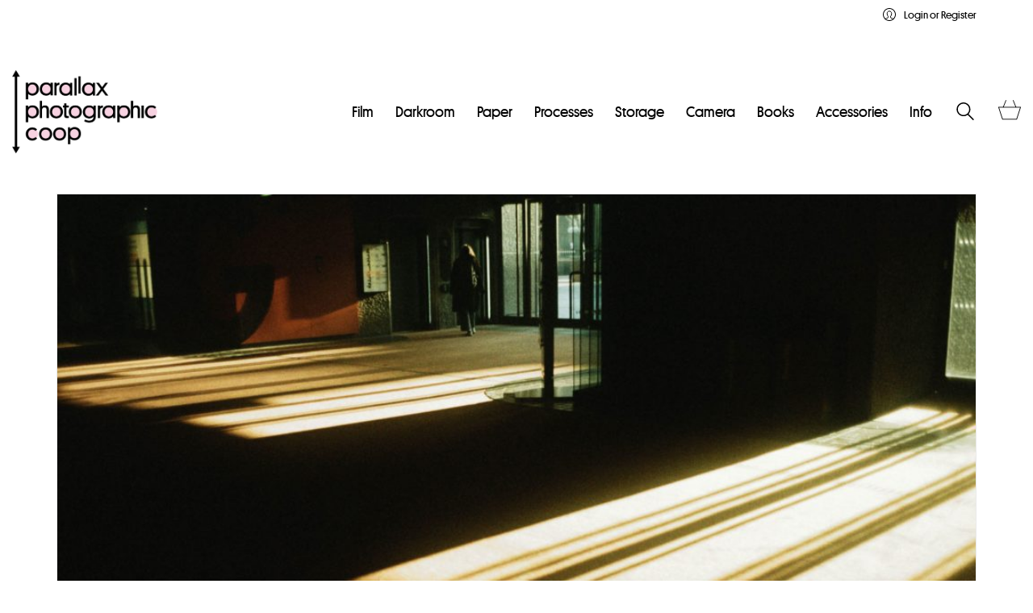

--- FILE ---
content_type: text/html; charset=UTF-8
request_url: https://parallaxphotographic.coop/tag/400-iso/
body_size: 26150
content:
<!DOCTYPE html>

<html class="no-js" lang="en-GB">
<head>
    <meta charset="UTF-8">
    <meta name="viewport" content="width=device-width, initial-scale=1.0">

	<meta name='robots' content='index, follow, max-image-preview:large, max-snippet:-1, max-video-preview:-1' />
<script id="cookieyes" type="text/javascript" src="https://cdn-cookieyes.com/client_data/7ca38f6613995a10fcb16bc7/script.js"></script><!-- Google tag (gtag.js) consent mode dataLayer added by Site Kit -->
<script type="text/javascript" id="google_gtagjs-js-consent-mode-data-layer">
/* <![CDATA[ */
window.dataLayer = window.dataLayer || [];function gtag(){dataLayer.push(arguments);}
gtag('consent', 'default', {"ad_personalization":"denied","ad_storage":"denied","ad_user_data":"denied","analytics_storage":"denied","functionality_storage":"denied","security_storage":"denied","personalization_storage":"denied","region":["AT","BE","BG","CH","CY","CZ","DE","DK","EE","ES","FI","FR","GB","GR","HR","HU","IE","IS","IT","LI","LT","LU","LV","MT","NL","NO","PL","PT","RO","SE","SI","SK"],"wait_for_update":500});
window._googlesitekitConsentCategoryMap = {"statistics":["analytics_storage"],"marketing":["ad_storage","ad_user_data","ad_personalization"],"functional":["functionality_storage","security_storage"],"preferences":["personalization_storage"]};
window._googlesitekitConsents = {"ad_personalization":"denied","ad_storage":"denied","ad_user_data":"denied","analytics_storage":"denied","functionality_storage":"denied","security_storage":"denied","personalization_storage":"denied","region":["AT","BE","BG","CH","CY","CZ","DE","DK","EE","ES","FI","FR","GB","GR","HR","HU","IE","IS","IT","LI","LT","LU","LV","MT","NL","NO","PL","PT","RO","SE","SI","SK"],"wait_for_update":500};
/* ]]> */
</script>
<!-- End Google tag (gtag.js) consent mode dataLayer added by Site Kit -->

	<!-- This site is optimized with the Yoast SEO Premium plugin v23.2 (Yoast SEO v26.6) - https://yoast.com/wordpress/plugins/seo/ -->
	<title>400 ISO - Film Reviews - Parallax Photographic Coop</title>
	<meta name="description" content="What is 400 ISO film speed? It is the sensitivity of the film. Film speed is determined by an ISO number. These film reviews were shot at 400 ISO." />
	<link rel="canonical" href="https://parallaxphotographic.coop/tag/400-iso/" />
	<link rel="next" href="https://parallaxphotographic.coop/tag/400-iso/page/2/" />
	<meta property="og:locale" content="en_GB" />
	<meta property="og:type" content="article" />
	<meta property="og:title" content="400 ISO Archives" />
	<meta property="og:url" content="https://parallaxphotographic.coop/tag/400-iso/" />
	<meta property="og:site_name" content="Parallax Photographic Coop" />
	<meta property="og:image" content="https://parallaxphotographic.coop/wp-content/uploads/2019/06/parallax-text-logo-simple-pink-for-facebook.png" />
	<meta property="og:image:width" content="1200" />
	<meta property="og:image:height" content="1200" />
	<meta property="og:image:type" content="image/png" />
	<meta name="twitter:card" content="summary_large_image" />
	<meta name="twitter:site" content="@parallaxcoop" />
	<script type="application/ld+json" class="yoast-schema-graph">{"@context":"https://schema.org","@graph":[{"@type":"CollectionPage","@id":"https://parallaxphotographic.coop/tag/400-iso/","url":"https://parallaxphotographic.coop/tag/400-iso/","name":"400 ISO - Film Reviews - Parallax Photographic Coop","isPartOf":{"@id":"https://parallaxphotographic.coop/#website"},"primaryImageOfPage":{"@id":"https://parallaxphotographic.coop/tag/400-iso/#primaryimage"},"image":{"@id":"https://parallaxphotographic.coop/tag/400-iso/#primaryimage"},"thumbnailUrl":"https://parallaxphotographic.coop/wp-content/uploads/2025/01/AgfaPhoto-Color-400-Film-Review.jpg","description":"What is 400 ISO film speed? It is the sensitivity of the film. Film speed is determined by an ISO number. These film reviews were shot at 400 ISO.","breadcrumb":{"@id":"https://parallaxphotographic.coop/tag/400-iso/#breadcrumb"},"inLanguage":"en-GB"},{"@type":"ImageObject","inLanguage":"en-GB","@id":"https://parallaxphotographic.coop/tag/400-iso/#primaryimage","url":"https://parallaxphotographic.coop/wp-content/uploads/2025/01/AgfaPhoto-Color-400-Film-Review.jpg","contentUrl":"https://parallaxphotographic.coop/wp-content/uploads/2025/01/AgfaPhoto-Color-400-Film-Review.jpg","width":2400,"height":1270,"caption":"AgfaPhoto Color 400 Film Review"},{"@type":"BreadcrumbList","@id":"https://parallaxphotographic.coop/tag/400-iso/#breadcrumb","itemListElement":[{"@type":"ListItem","position":1,"name":"Home","item":"https://parallaxphotographic.coop/"},{"@type":"ListItem","position":2,"name":"400 ISO"}]},{"@type":"WebSite","@id":"https://parallaxphotographic.coop/#website","url":"https://parallaxphotographic.coop/","name":"Parallax Photographic Coop","description":"The place to buy film and processing supplies in South London","publisher":{"@id":"https://parallaxphotographic.coop/#organization"},"potentialAction":[{"@type":"SearchAction","target":{"@type":"EntryPoint","urlTemplate":"https://parallaxphotographic.coop/?s={search_term_string}"},"query-input":{"@type":"PropertyValueSpecification","valueRequired":true,"valueName":"search_term_string"}}],"inLanguage":"en-GB"},{"@type":"Organization","@id":"https://parallaxphotographic.coop/#organization","name":"Parallax Photographic Coop","url":"https://parallaxphotographic.coop/","logo":{"@type":"ImageObject","inLanguage":"en-GB","@id":"https://parallaxphotographic.coop/#/schema/logo/image/","url":"https://parallaxphotographic.coop/wp-content/uploads/2019/06/logo-circle-pink-google-1.png","contentUrl":"https://parallaxphotographic.coop/wp-content/uploads/2019/06/logo-circle-pink-google-1.png","width":789,"height":788,"caption":"Parallax Photographic Coop"},"image":{"@id":"https://parallaxphotographic.coop/#/schema/logo/image/"},"sameAs":["http://facebook.com/parallaxcoop","https://x.com/parallaxcoop","https://www.instagram.com/parallaxcoop/","https://uk.pinterest.com/Parallaxcoop/"]}]}</script>
	<!-- / Yoast SEO Premium plugin. -->


<link rel='dns-prefetch' href='//widget.trustpilot.com' />
<link rel='dns-prefetch' href='//www.googletagmanager.com' />
<link rel="alternate" type="application/rss+xml" title="Parallax Photographic Coop &raquo; Feed" href="https://parallaxphotographic.coop/feed/" />
<link rel="alternate" type="application/rss+xml" title="Parallax Photographic Coop &raquo; Comments Feed" href="https://parallaxphotographic.coop/comments/feed/" />
<link rel="alternate" type="application/rss+xml" title="Parallax Photographic Coop &raquo; 400 ISO Tag Feed" href="https://parallaxphotographic.coop/tag/400-iso/feed/" />
		<style>
			.lazyload,
			.lazyloading {
				max-width: 100%;
			}
		</style>
		<style id='wp-img-auto-sizes-contain-inline-css'>
img:is([sizes=auto i],[sizes^="auto," i]){contain-intrinsic-size:3000px 1500px}
/*# sourceURL=wp-img-auto-sizes-contain-inline-css */
</style>
<link rel='stylesheet' id='berocket_mm_quantity_style-css' href='https://parallaxphotographic.coop/wp-content/plugins/minmax-quantity-for-woocommerce/css/shop.css?ver=1.3.8.3' media='all' />
<style id='wp-emoji-styles-inline-css'>

	img.wp-smiley, img.emoji {
		display: inline !important;
		border: none !important;
		box-shadow: none !important;
		height: 1em !important;
		width: 1em !important;
		margin: 0 0.07em !important;
		vertical-align: -0.1em !important;
		background: none !important;
		padding: 0 !important;
	}
/*# sourceURL=wp-emoji-styles-inline-css */
</style>
<style id='wp-block-library-inline-css'>
:root{--wp-block-synced-color:#7a00df;--wp-block-synced-color--rgb:122,0,223;--wp-bound-block-color:var(--wp-block-synced-color);--wp-editor-canvas-background:#ddd;--wp-admin-theme-color:#007cba;--wp-admin-theme-color--rgb:0,124,186;--wp-admin-theme-color-darker-10:#006ba1;--wp-admin-theme-color-darker-10--rgb:0,107,160.5;--wp-admin-theme-color-darker-20:#005a87;--wp-admin-theme-color-darker-20--rgb:0,90,135;--wp-admin-border-width-focus:2px}@media (min-resolution:192dpi){:root{--wp-admin-border-width-focus:1.5px}}.wp-element-button{cursor:pointer}:root .has-very-light-gray-background-color{background-color:#eee}:root .has-very-dark-gray-background-color{background-color:#313131}:root .has-very-light-gray-color{color:#eee}:root .has-very-dark-gray-color{color:#313131}:root .has-vivid-green-cyan-to-vivid-cyan-blue-gradient-background{background:linear-gradient(135deg,#00d084,#0693e3)}:root .has-purple-crush-gradient-background{background:linear-gradient(135deg,#34e2e4,#4721fb 50%,#ab1dfe)}:root .has-hazy-dawn-gradient-background{background:linear-gradient(135deg,#faaca8,#dad0ec)}:root .has-subdued-olive-gradient-background{background:linear-gradient(135deg,#fafae1,#67a671)}:root .has-atomic-cream-gradient-background{background:linear-gradient(135deg,#fdd79a,#004a59)}:root .has-nightshade-gradient-background{background:linear-gradient(135deg,#330968,#31cdcf)}:root .has-midnight-gradient-background{background:linear-gradient(135deg,#020381,#2874fc)}:root{--wp--preset--font-size--normal:16px;--wp--preset--font-size--huge:42px}.has-regular-font-size{font-size:1em}.has-larger-font-size{font-size:2.625em}.has-normal-font-size{font-size:var(--wp--preset--font-size--normal)}.has-huge-font-size{font-size:var(--wp--preset--font-size--huge)}.has-text-align-center{text-align:center}.has-text-align-left{text-align:left}.has-text-align-right{text-align:right}.has-fit-text{white-space:nowrap!important}#end-resizable-editor-section{display:none}.aligncenter{clear:both}.items-justified-left{justify-content:flex-start}.items-justified-center{justify-content:center}.items-justified-right{justify-content:flex-end}.items-justified-space-between{justify-content:space-between}.screen-reader-text{border:0;clip-path:inset(50%);height:1px;margin:-1px;overflow:hidden;padding:0;position:absolute;width:1px;word-wrap:normal!important}.screen-reader-text:focus{background-color:#ddd;clip-path:none;color:#444;display:block;font-size:1em;height:auto;left:5px;line-height:normal;padding:15px 23px 14px;text-decoration:none;top:5px;width:auto;z-index:100000}html :where(.has-border-color){border-style:solid}html :where([style*=border-top-color]){border-top-style:solid}html :where([style*=border-right-color]){border-right-style:solid}html :where([style*=border-bottom-color]){border-bottom-style:solid}html :where([style*=border-left-color]){border-left-style:solid}html :where([style*=border-width]){border-style:solid}html :where([style*=border-top-width]){border-top-style:solid}html :where([style*=border-right-width]){border-right-style:solid}html :where([style*=border-bottom-width]){border-bottom-style:solid}html :where([style*=border-left-width]){border-left-style:solid}html :where(img[class*=wp-image-]){height:auto;max-width:100%}:where(figure){margin:0 0 1em}html :where(.is-position-sticky){--wp-admin--admin-bar--position-offset:var(--wp-admin--admin-bar--height,0px)}@media screen and (max-width:600px){html :where(.is-position-sticky){--wp-admin--admin-bar--position-offset:0px}}

/*# sourceURL=wp-block-library-inline-css */
</style><link rel='stylesheet' id='wc-blocks-style-css' href='https://parallaxphotographic.coop/wp-content/plugins/woocommerce/assets/client/blocks/wc-blocks.css?ver=wc-10.4.3' media='all' />
<style id='global-styles-inline-css'>
:root{--wp--preset--aspect-ratio--square: 1;--wp--preset--aspect-ratio--4-3: 4/3;--wp--preset--aspect-ratio--3-4: 3/4;--wp--preset--aspect-ratio--3-2: 3/2;--wp--preset--aspect-ratio--2-3: 2/3;--wp--preset--aspect-ratio--16-9: 16/9;--wp--preset--aspect-ratio--9-16: 9/16;--wp--preset--color--black: #000000;--wp--preset--color--cyan-bluish-gray: #abb8c3;--wp--preset--color--white: #ffffff;--wp--preset--color--pale-pink: #f78da7;--wp--preset--color--vivid-red: #cf2e2e;--wp--preset--color--luminous-vivid-orange: #ff6900;--wp--preset--color--luminous-vivid-amber: #fcb900;--wp--preset--color--light-green-cyan: #7bdcb5;--wp--preset--color--vivid-green-cyan: #00d084;--wp--preset--color--pale-cyan-blue: #8ed1fc;--wp--preset--color--vivid-cyan-blue: #0693e3;--wp--preset--color--vivid-purple: #9b51e0;--wp--preset--gradient--vivid-cyan-blue-to-vivid-purple: linear-gradient(135deg,rgb(6,147,227) 0%,rgb(155,81,224) 100%);--wp--preset--gradient--light-green-cyan-to-vivid-green-cyan: linear-gradient(135deg,rgb(122,220,180) 0%,rgb(0,208,130) 100%);--wp--preset--gradient--luminous-vivid-amber-to-luminous-vivid-orange: linear-gradient(135deg,rgb(252,185,0) 0%,rgb(255,105,0) 100%);--wp--preset--gradient--luminous-vivid-orange-to-vivid-red: linear-gradient(135deg,rgb(255,105,0) 0%,rgb(207,46,46) 100%);--wp--preset--gradient--very-light-gray-to-cyan-bluish-gray: linear-gradient(135deg,rgb(238,238,238) 0%,rgb(169,184,195) 100%);--wp--preset--gradient--cool-to-warm-spectrum: linear-gradient(135deg,rgb(74,234,220) 0%,rgb(151,120,209) 20%,rgb(207,42,186) 40%,rgb(238,44,130) 60%,rgb(251,105,98) 80%,rgb(254,248,76) 100%);--wp--preset--gradient--blush-light-purple: linear-gradient(135deg,rgb(255,206,236) 0%,rgb(152,150,240) 100%);--wp--preset--gradient--blush-bordeaux: linear-gradient(135deg,rgb(254,205,165) 0%,rgb(254,45,45) 50%,rgb(107,0,62) 100%);--wp--preset--gradient--luminous-dusk: linear-gradient(135deg,rgb(255,203,112) 0%,rgb(199,81,192) 50%,rgb(65,88,208) 100%);--wp--preset--gradient--pale-ocean: linear-gradient(135deg,rgb(255,245,203) 0%,rgb(182,227,212) 50%,rgb(51,167,181) 100%);--wp--preset--gradient--electric-grass: linear-gradient(135deg,rgb(202,248,128) 0%,rgb(113,206,126) 100%);--wp--preset--gradient--midnight: linear-gradient(135deg,rgb(2,3,129) 0%,rgb(40,116,252) 100%);--wp--preset--font-size--small: 13px;--wp--preset--font-size--medium: 20px;--wp--preset--font-size--large: 36px;--wp--preset--font-size--x-large: 42px;--wp--preset--spacing--20: 0.44rem;--wp--preset--spacing--30: 0.67rem;--wp--preset--spacing--40: 1rem;--wp--preset--spacing--50: 1.5rem;--wp--preset--spacing--60: 2.25rem;--wp--preset--spacing--70: 3.38rem;--wp--preset--spacing--80: 5.06rem;--wp--preset--shadow--natural: 6px 6px 9px rgba(0, 0, 0, 0.2);--wp--preset--shadow--deep: 12px 12px 50px rgba(0, 0, 0, 0.4);--wp--preset--shadow--sharp: 6px 6px 0px rgba(0, 0, 0, 0.2);--wp--preset--shadow--outlined: 6px 6px 0px -3px rgb(255, 255, 255), 6px 6px rgb(0, 0, 0);--wp--preset--shadow--crisp: 6px 6px 0px rgb(0, 0, 0);}:where(.is-layout-flex){gap: 0.5em;}:where(.is-layout-grid){gap: 0.5em;}body .is-layout-flex{display: flex;}.is-layout-flex{flex-wrap: wrap;align-items: center;}.is-layout-flex > :is(*, div){margin: 0;}body .is-layout-grid{display: grid;}.is-layout-grid > :is(*, div){margin: 0;}:where(.wp-block-columns.is-layout-flex){gap: 2em;}:where(.wp-block-columns.is-layout-grid){gap: 2em;}:where(.wp-block-post-template.is-layout-flex){gap: 1.25em;}:where(.wp-block-post-template.is-layout-grid){gap: 1.25em;}.has-black-color{color: var(--wp--preset--color--black) !important;}.has-cyan-bluish-gray-color{color: var(--wp--preset--color--cyan-bluish-gray) !important;}.has-white-color{color: var(--wp--preset--color--white) !important;}.has-pale-pink-color{color: var(--wp--preset--color--pale-pink) !important;}.has-vivid-red-color{color: var(--wp--preset--color--vivid-red) !important;}.has-luminous-vivid-orange-color{color: var(--wp--preset--color--luminous-vivid-orange) !important;}.has-luminous-vivid-amber-color{color: var(--wp--preset--color--luminous-vivid-amber) !important;}.has-light-green-cyan-color{color: var(--wp--preset--color--light-green-cyan) !important;}.has-vivid-green-cyan-color{color: var(--wp--preset--color--vivid-green-cyan) !important;}.has-pale-cyan-blue-color{color: var(--wp--preset--color--pale-cyan-blue) !important;}.has-vivid-cyan-blue-color{color: var(--wp--preset--color--vivid-cyan-blue) !important;}.has-vivid-purple-color{color: var(--wp--preset--color--vivid-purple) !important;}.has-black-background-color{background-color: var(--wp--preset--color--black) !important;}.has-cyan-bluish-gray-background-color{background-color: var(--wp--preset--color--cyan-bluish-gray) !important;}.has-white-background-color{background-color: var(--wp--preset--color--white) !important;}.has-pale-pink-background-color{background-color: var(--wp--preset--color--pale-pink) !important;}.has-vivid-red-background-color{background-color: var(--wp--preset--color--vivid-red) !important;}.has-luminous-vivid-orange-background-color{background-color: var(--wp--preset--color--luminous-vivid-orange) !important;}.has-luminous-vivid-amber-background-color{background-color: var(--wp--preset--color--luminous-vivid-amber) !important;}.has-light-green-cyan-background-color{background-color: var(--wp--preset--color--light-green-cyan) !important;}.has-vivid-green-cyan-background-color{background-color: var(--wp--preset--color--vivid-green-cyan) !important;}.has-pale-cyan-blue-background-color{background-color: var(--wp--preset--color--pale-cyan-blue) !important;}.has-vivid-cyan-blue-background-color{background-color: var(--wp--preset--color--vivid-cyan-blue) !important;}.has-vivid-purple-background-color{background-color: var(--wp--preset--color--vivid-purple) !important;}.has-black-border-color{border-color: var(--wp--preset--color--black) !important;}.has-cyan-bluish-gray-border-color{border-color: var(--wp--preset--color--cyan-bluish-gray) !important;}.has-white-border-color{border-color: var(--wp--preset--color--white) !important;}.has-pale-pink-border-color{border-color: var(--wp--preset--color--pale-pink) !important;}.has-vivid-red-border-color{border-color: var(--wp--preset--color--vivid-red) !important;}.has-luminous-vivid-orange-border-color{border-color: var(--wp--preset--color--luminous-vivid-orange) !important;}.has-luminous-vivid-amber-border-color{border-color: var(--wp--preset--color--luminous-vivid-amber) !important;}.has-light-green-cyan-border-color{border-color: var(--wp--preset--color--light-green-cyan) !important;}.has-vivid-green-cyan-border-color{border-color: var(--wp--preset--color--vivid-green-cyan) !important;}.has-pale-cyan-blue-border-color{border-color: var(--wp--preset--color--pale-cyan-blue) !important;}.has-vivid-cyan-blue-border-color{border-color: var(--wp--preset--color--vivid-cyan-blue) !important;}.has-vivid-purple-border-color{border-color: var(--wp--preset--color--vivid-purple) !important;}.has-vivid-cyan-blue-to-vivid-purple-gradient-background{background: var(--wp--preset--gradient--vivid-cyan-blue-to-vivid-purple) !important;}.has-light-green-cyan-to-vivid-green-cyan-gradient-background{background: var(--wp--preset--gradient--light-green-cyan-to-vivid-green-cyan) !important;}.has-luminous-vivid-amber-to-luminous-vivid-orange-gradient-background{background: var(--wp--preset--gradient--luminous-vivid-amber-to-luminous-vivid-orange) !important;}.has-luminous-vivid-orange-to-vivid-red-gradient-background{background: var(--wp--preset--gradient--luminous-vivid-orange-to-vivid-red) !important;}.has-very-light-gray-to-cyan-bluish-gray-gradient-background{background: var(--wp--preset--gradient--very-light-gray-to-cyan-bluish-gray) !important;}.has-cool-to-warm-spectrum-gradient-background{background: var(--wp--preset--gradient--cool-to-warm-spectrum) !important;}.has-blush-light-purple-gradient-background{background: var(--wp--preset--gradient--blush-light-purple) !important;}.has-blush-bordeaux-gradient-background{background: var(--wp--preset--gradient--blush-bordeaux) !important;}.has-luminous-dusk-gradient-background{background: var(--wp--preset--gradient--luminous-dusk) !important;}.has-pale-ocean-gradient-background{background: var(--wp--preset--gradient--pale-ocean) !important;}.has-electric-grass-gradient-background{background: var(--wp--preset--gradient--electric-grass) !important;}.has-midnight-gradient-background{background: var(--wp--preset--gradient--midnight) !important;}.has-small-font-size{font-size: var(--wp--preset--font-size--small) !important;}.has-medium-font-size{font-size: var(--wp--preset--font-size--medium) !important;}.has-large-font-size{font-size: var(--wp--preset--font-size--large) !important;}.has-x-large-font-size{font-size: var(--wp--preset--font-size--x-large) !important;}
/*# sourceURL=global-styles-inline-css */
</style>

<style id='classic-theme-styles-inline-css'>
/*! This file is auto-generated */
.wp-block-button__link{color:#fff;background-color:#32373c;border-radius:9999px;box-shadow:none;text-decoration:none;padding:calc(.667em + 2px) calc(1.333em + 2px);font-size:1.125em}.wp-block-file__button{background:#32373c;color:#fff;text-decoration:none}
/*# sourceURL=/wp-includes/css/classic-themes.min.css */
</style>
<link rel='stylesheet' id='cpsh-shortcodes-css' href='https://parallaxphotographic.coop/wp-content/plugins/column-shortcodes//assets/css/shortcodes.css?ver=1.0.1' media='all' />
<link rel='stylesheet' id='contact-form-7-css' href='https://parallaxphotographic.coop/wp-content/plugins/contact-form-7/includes/css/styles.css?ver=6.1.4' media='all' />
<style id='woocommerce-inline-inline-css'>
.woocommerce form .form-row .required { visibility: visible; }
/*# sourceURL=woocommerce-inline-inline-css */
</style>
<link rel='stylesheet' id='gateway-css' href='https://parallaxphotographic.coop/wp-content/plugins/woocommerce-paypal-payments/modules/ppcp-button/assets/css/gateway.css?ver=3.3.1' media='all' />
<link rel='stylesheet' id='tablepress-default-css' href='https://parallaxphotographic.coop/wp-content/tablepress-combined.min.css?ver=43' media='all' />
<link rel='stylesheet' id='wcwl_frontend-css' href='https://parallaxphotographic.coop/wp-content/plugins/woocommerce-waitlist/includes/css/src/wcwl_frontend.min.css?ver=2.5.0' media='all' />
<link rel='stylesheet' id='dashicons-css' href='https://parallaxphotographic.coop/wp-includes/css/dashicons.min.css?ver=6.9' media='all' />
<link rel='stylesheet' id='kalium-bootstrap-css-css' href='https://parallaxphotographic.coop/wp-content/themes/kalium/assets/css/bootstrap.min.css?ver=3.30.1766060015' media='all' />
<link rel='stylesheet' id='kalium-theme-base-css-css' href='https://parallaxphotographic.coop/wp-content/themes/kalium/assets/css/base.min.css?ver=3.30.1766060015' media='all' />
<link rel='stylesheet' id='kalium-theme-style-new-css-css' href='https://parallaxphotographic.coop/wp-content/themes/kalium/assets/css/new/style.min.css?ver=3.30.1766060015' media='all' />
<link rel='stylesheet' id='kalium-theme-other-css-css' href='https://parallaxphotographic.coop/wp-content/themes/kalium/assets/css/other.min.css?ver=3.30.1766060015' media='all' />
<link rel='stylesheet' id='kalium-style-css-css' href='https://parallaxphotographic.coop/wp-content/themes/kalium/style.css?ver=3.30.1766060015' media='all' />
<link rel='stylesheet' id='custom-skin-css' href='https://parallaxphotographic.coop/wp-content/themes/kalium/assets/css/custom-skin.css?ver=6716a33698c7cb406043e8d3abf56adf' media='all' />
<link rel='stylesheet' id='sib-front-css-css' href='https://parallaxphotographic.coop/wp-content/plugins/mailin/css/mailin-front.css?ver=6.9' media='all' />
<link rel='stylesheet' id='typolab-platform-web-font-1-css' href='https://parallaxphotographic.coop/wp-content/Platform-SS01-Web-Fonts/1604-OEGDXL.css?ver=3.30' media='all' />
<link rel='stylesheet' id='prdctfltr-css' href='https://parallaxphotographic.coop/wp-content/plugins/prdctfltr/includes/css/styles.css?ver=8.3.0' media='all' />
	<script type="text/javascript">
		var ajaxurl = ajaxurl || 'https://parallaxphotographic.coop/wp-admin/admin-ajax.php';
			</script>
	
<style data-font-appearance-settings>h4, .h4, .section-title h4 {
	font-size: 22px;
}
h5, .h5 {
	font-size: 20px;
}

p, .section-title p {
	font-size: 18px;
}


.site-footer .footer-widgets .widget h1, .site-footer .footer-widgets .widget h2, .site-footer .footer-widgets .widget h3 {
	font-size: 18px;
}
.site-footer .footer-widgets .widget .textwidget, .site-footer .footer-widgets .widget p {
	font-size: 18px;
}
.copyrights, .site-footer .footer-bottom-content a, .site-footer .footer-bottom-content p {
	font-size: 14px;
}
.main-header.menu-type-standard-menu .standard-menu-container div.menu>ul>li>a, .main-header.menu-type-standard-menu .standard-menu-container ul.menu>li>a {
	font-size: 18px;
}
.main-header.menu-type-standard-menu .standard-menu-container div.menu>ul ul li a, .main-header.menu-type-standard-menu .standard-menu-container ul.menu ul li a {
	font-size: 18px;
}






















.woocommerce .item-info p, .woocommerce .item-info .product_meta, .woocommerce .single-product .summary .variations .label label, .woocommerce .summary p, .woocommerce-tabs .woocommerce-Tabs-panel {
	font-size: 18px;
}</style><style data-external-font>@font-face {
	font-family: "Platform Web";
	font-style: normal;
	font-weight: normal;
}
@font-face {
	font-family: "Platform Web";
	font-style: normal;
	font-weight: 500;
}</style>
<style data-base-selectors>body{font-family:"Platform Web";font-style:normal;font-weight:normal}h1, .h1, .section-title h1, h2, .h2, .single-post .post-comments--section-title h2, .section-title h2, h3, .h3, .section-title h3, h4, .h4, .section-title h4, h5, .h5, h6, .h6{font-family:"Platform Web";font-style:normal;font-weight:normal}p, .section-title p{font-family:"Platform Web";font-style:normal;font-weight:normal}</style>
<style data-custom-selectors>.woocommerce .summary p{font-size:18px}</style><script type="text/javascript" src="https://parallaxphotographic.coop/wp-includes/js/jquery/jquery.min.js?ver=3.7.1" id="jquery-core-js"></script>
<script type="text/javascript" id="cookie-law-info-wca-js-before">
/* <![CDATA[ */
const _ckyGsk = true;
//# sourceURL=cookie-law-info-wca-js-before
/* ]]> */
</script>
<script type="text/javascript" src="https://parallaxphotographic.coop/wp-content/plugins/cookie-law-info/lite/frontend/js/wca.min.js?ver=3.3.9.1" id="cookie-law-info-wca-js"></script>
<script type="text/javascript" src="https://parallaxphotographic.coop/wp-content/plugins/minmax-quantity-for-woocommerce/js/frontend.js?ver=6.9" id="berocket-front-cart-js-js"></script>
<script type="text/javascript" id="tp-js-js-extra">
/* <![CDATA[ */
var trustpilot_settings = {"key":"BVIGkDrHFyRDd8gi","TrustpilotScriptUrl":"https://invitejs.trustpilot.com/tp.min.js","IntegrationAppUrl":"//ecommscript-integrationapp.trustpilot.com","PreviewScriptUrl":"//ecommplugins-scripts.trustpilot.com/v2.1/js/preview.min.js","PreviewCssUrl":"//ecommplugins-scripts.trustpilot.com/v2.1/css/preview.min.css","PreviewWPCssUrl":"//ecommplugins-scripts.trustpilot.com/v2.1/css/preview_wp.css","WidgetScriptUrl":"//widget.trustpilot.com/bootstrap/v5/tp.widget.bootstrap.min.js"};
//# sourceURL=tp-js-js-extra
/* ]]> */
</script>
<script type="text/javascript" src="https://parallaxphotographic.coop/wp-content/plugins/trustpilot-reviews/review/assets/js/headerScript.min.js?ver=1.0&#039; async=&#039;async" id="tp-js-js"></script>
<script type="text/javascript" src="//widget.trustpilot.com/bootstrap/v5/tp.widget.bootstrap.min.js?ver=1.0&#039; async=&#039;async" id="widget-bootstrap-js"></script>
<script type="text/javascript" id="trustbox-js-extra">
/* <![CDATA[ */
var trustbox_settings = {"page":null,"sku":null,"name":null};
var trustpilot_trustbox_settings = {"trustboxes":[{"enabled":"enabled","snippet":"[base64]","customizations":"[base64]","defaults":"[base64]","page":"ahr0chm6ly9wyxjhbgxhehbob3rvz3jhcghpyy5jb29wl2fib3v0lw==","position":"before","corner":"top: #{Y}px; left: #{X}px;","paddingx":"0","paddingy":"0","zindex":"1000","clear":"both","xpaths":"[base64]","sku":"TRUSTPILOT_SKU_VALUE_85940,CRB052211","name":"AMELIA TROUBRIDGE Chaos. England 1996\u20132021","widgetName":"Starter","repeatable":false,"uuid":"bf2c0ca8-8f00-1332-a3e5-79237ebd214f","error":null},{"enabled":"enabled","snippet":"[base64]","customizations":"[base64]","defaults":"[base64]","page":"landing","position":"after","corner":"top: #{Y}px; left: #{X}px;","paddingx":"0","paddingy":"30","zindex":"1000","clear":"both","xpaths":"WyJpZChcIm1haW4td3JhcHBlclwiKS9ESVZbMV0vRElWWzVdIiwiLy9ESVZbQGNsYXNzPVwid3AtYmxvY2stY29sdW1uc1wiXSIsIi9IVE1MWzFdL0JPRFlbMV0vRElWWzRdL0RJVlsxXS9ESVZbNV0iXQ==","sku":"TRUSTPILOT_SKU_VALUE_85940,CRB052211","name":"AMELIA TROUBRIDGE Chaos. England 1996\u20132021","widgetName":"Micro Review Count","repeatable":false,"uuid":"1cec086e-8e5b-559f-5356-853f92b5f5bc","error":null,"repeatXpath":{"xpathById":{"prefix":"","suffix":""},"xpathFromRoot":{"prefix":"","suffix":""}},"width":"100%","height":"24px","locale":"en-US"},{"enabled":"enabled","snippet":"[base64]","customizations":"[base64]","defaults":"[base64]","page":"ahr0chm6ly9wyxjhbgxhehbob3rvz3jhcghpyy5jb29wl2nhcnqv","position":"after","corner":"top: #{Y}px; left: #{X}px;","paddingx":"0","paddingy":"0","zindex":"1000","clear":"both","xpaths":"WyJpZChcIm1haW4td3JhcHBlclwiKS9ESVZbMV0iLCIvL0RJVltAY2xhc3M9XCJjb250YWluZXIgZGVmYXVsdC1tYXJnaW5cIl0iLCIvSFRNTFsxXS9CT0RZWzFdL0RJVls0XS9ESVZbMV0iXQ==","sku":"TRUSTPILOT_SKU_VALUE_85940,CRB052211","name":"AMELIA TROUBRIDGE Chaos. England 1996\u20132021","widgetName":"Micro Review Count","repeatable":false,"uuid":"da2f0d55-b954-24aa-3226-6bf2070d8b6d","error":null,"repeatXpath":{"xpathById":{"prefix":"","suffix":""},"xpathFromRoot":{"prefix":"","suffix":""}},"width":"100%","height":"40","locale":"en-US"},{"enabled":"enabled","snippet":"[base64]","customizations":"[base64]","defaults":"[base64]","page":"ahr0chm6ly9wyxjhbgxhehbob3rvz3jhcghpyy5jb29wl2nozwnrb3v0lw==","position":"after","corner":"top: #{Y}px; left: #{X}px;","paddingx":"0","paddingy":"0","zindex":"1000","clear":"both","xpaths":"WyJpZChcIm1haW4td3JhcHBlclwiKS9ESVZbMV0iLCIvL0RJVltAY2xhc3M9XCJjb250YWluZXIgZGVmYXVsdC1tYXJnaW5cIl0iLCIvSFRNTFsxXS9CT0RZWzFdL0RJVls0XS9ESVZbMV0iXQ==","sku":"TRUSTPILOT_SKU_VALUE_85940,CRB052211","name":"AMELIA TROUBRIDGE Chaos. England 1996\u20132021","widgetName":"Micro Review Count","repeatable":false,"uuid":"ca7b0422-1d5d-7552-dfac-4cdb6c2fe666","error":null,"repeatXpath":{"xpathById":{"prefix":"","suffix":""},"xpathFromRoot":{"prefix":"","suffix":""}},"width":"100%","height":"40px","locale":"en-US"}]};
//# sourceURL=trustbox-js-extra
/* ]]> */
</script>
<script type="text/javascript" src="https://parallaxphotographic.coop/wp-content/plugins/trustpilot-reviews/review/assets/js/trustBoxScript.min.js?ver=1.0&#039; async=&#039;async" id="trustbox-js"></script>
<script type="text/javascript" src="https://parallaxphotographic.coop/wp-content/plugins/woocommerce/assets/js/jquery-blockui/jquery.blockUI.min.js?ver=2.7.0-wc.10.4.3" id="wc-jquery-blockui-js" data-wp-strategy="defer"></script>
<script type="text/javascript" id="wc-add-to-cart-js-extra">
/* <![CDATA[ */
var wc_add_to_cart_params = {"ajax_url":"/wp-admin/admin-ajax.php","wc_ajax_url":"/?wc-ajax=%%endpoint%%","i18n_view_cart":"View basket","cart_url":"https://parallaxphotographic.coop/cart/","is_cart":"","cart_redirect_after_add":"no"};
//# sourceURL=wc-add-to-cart-js-extra
/* ]]> */
</script>
<script type="text/javascript" src="https://parallaxphotographic.coop/wp-content/plugins/woocommerce/assets/js/frontend/add-to-cart.min.js?ver=10.4.3" id="wc-add-to-cart-js" data-wp-strategy="defer"></script>
<script type="text/javascript" src="https://parallaxphotographic.coop/wp-content/plugins/woocommerce/assets/js/js-cookie/js.cookie.min.js?ver=2.1.4-wc.10.4.3" id="wc-js-cookie-js" defer="defer" data-wp-strategy="defer"></script>
<script type="text/javascript" id="woocommerce-js-extra">
/* <![CDATA[ */
var woocommerce_params = {"ajax_url":"/wp-admin/admin-ajax.php","wc_ajax_url":"/?wc-ajax=%%endpoint%%","i18n_password_show":"Show password","i18n_password_hide":"Hide password"};
//# sourceURL=woocommerce-js-extra
/* ]]> */
</script>
<script type="text/javascript" src="https://parallaxphotographic.coop/wp-content/plugins/woocommerce/assets/js/frontend/woocommerce.min.js?ver=10.4.3" id="woocommerce-js" defer="defer" data-wp-strategy="defer"></script>
<script type="text/javascript" src="https://parallaxphotographic.coop/wp-content/plugins/js_composer/assets/js/vendors/woocommerce-add-to-cart.js?ver=8.7.2" id="vc_woocommerce-add-to-cart-js-js"></script>
<script type="text/javascript" id="wc-cart-fragments-js-extra">
/* <![CDATA[ */
var wc_cart_fragments_params = {"ajax_url":"/wp-admin/admin-ajax.php","wc_ajax_url":"/?wc-ajax=%%endpoint%%","cart_hash_key":"wc_cart_hash_05032ffef7bd78ba9553138ea6edf403","fragment_name":"wc_fragments_05032ffef7bd78ba9553138ea6edf403","request_timeout":"5000"};
//# sourceURL=wc-cart-fragments-js-extra
/* ]]> */
</script>
<script type="text/javascript" src="https://parallaxphotographic.coop/wp-content/plugins/woocommerce/assets/js/frontend/cart-fragments.min.js?ver=10.4.3" id="wc-cart-fragments-js" defer="defer" data-wp-strategy="defer"></script>

<!-- Google tag (gtag.js) snippet added by Site Kit -->
<!-- Google Analytics snippet added by Site Kit -->
<!-- Google Ads snippet added by Site Kit -->
<script type="text/javascript" src="https://www.googletagmanager.com/gtag/js?id=G-35S9S4W77P" id="google_gtagjs-js" async></script>
<script type="text/javascript" id="google_gtagjs-js-after">
/* <![CDATA[ */
window.dataLayer = window.dataLayer || [];function gtag(){dataLayer.push(arguments);}
gtag("set","linker",{"domains":["parallaxphotographic.coop"]});
gtag("js", new Date());
gtag("set", "developer_id.dZTNiMT", true);
gtag("config", "G-35S9S4W77P");
gtag("config", "AW-7302315001");
//# sourceURL=google_gtagjs-js-after
/* ]]> */
</script>
<script type="text/javascript" id="sib-front-js-js-extra">
/* <![CDATA[ */
var sibErrMsg = {"invalidMail":"Please fill out valid email address","requiredField":"Please fill out required fields","invalidDateFormat":"Please fill out valid date format","invalidSMSFormat":"Please fill out valid phone number"};
var ajax_sib_front_object = {"ajax_url":"https://parallaxphotographic.coop/wp-admin/admin-ajax.php","ajax_nonce":"3aa19b5600","flag_url":"https://parallaxphotographic.coop/wp-content/plugins/mailin/img/flags/"};
//# sourceURL=sib-front-js-js-extra
/* ]]> */
</script>
<script type="text/javascript" src="https://parallaxphotographic.coop/wp-content/plugins/mailin/js/mailin-front.js?ver=1762763416" id="sib-front-js-js"></script>
<script></script><link rel="https://api.w.org/" href="https://parallaxphotographic.coop/wp-json/" /><link rel="alternate" title="JSON" type="application/json" href="https://parallaxphotographic.coop/wp-json/wp/v2/tags/15081" /><link rel="EditURI" type="application/rsd+xml" title="RSD" href="https://parallaxphotographic.coop/xmlrpc.php?rsd" />
<meta name="generator" content="WordPress 6.9" />
<meta name="generator" content="WooCommerce 10.4.3" />
<meta name="generator" content="Site Kit by Google 1.168.0" /><style></style>
<!-- This website runs the Product Feed PRO for WooCommerce by AdTribes.io plugin - version woocommercesea_option_installed_version -->
		<script>
			document.documentElement.className = document.documentElement.className.replace('no-js', 'js');
		</script>
				<style>
			.no-js img.lazyload {
				display: none;
			}

			figure.wp-block-image img.lazyloading {
				min-width: 150px;
			}

			.lazyload,
			.lazyloading {
				--smush-placeholder-width: 100px;
				--smush-placeholder-aspect-ratio: 1/1;
				width: var(--smush-image-width, var(--smush-placeholder-width)) !important;
				aspect-ratio: var(--smush-image-aspect-ratio, var(--smush-placeholder-aspect-ratio)) !important;
			}

						.lazyload, .lazyloading {
				opacity: 0;
			}

			.lazyloaded {
				opacity: 1;
				transition: opacity 400ms;
				transition-delay: 0ms;
			}

					</style>
		<style id="theme-custom-css">footer.main-footer a {color: #ffffff;text-decoration: none !important;}footer.main-footer a::after {    background-color: white !important;}footer.main-footer a:hover {color: white !important;}footer.main-footer-inverted {background-color: #ffffff;}.main-footer.main-footer-inverted hr {border-color: rgb(255,255,255);}.vc_icon_element {margin-bottom: 15px;}.free-shipping {text-align: center;}.main-footer.footer-bottom-vertical .footer-bottom .footer-links .social-networks a {width: 35px;height: 35px;}.main-footer.footer-bottom-vertical .footer-bottom .footer-links .social-networks a i {margin-top: -7px;}.featured-product .product {width: 100%;}.vc_separator.vc_sep_color_grey .vc_sep_line {  border-color: #333;}.main-footer.footer-bottom-vertical .footer-bottom .footer-links {  padding-top: 30px;  padding-bottom: 20px;}#footer hr {    display: none;}footer.main-footer .footer-widgets .section h3 {    color: ffffff !important ;}#footer p {    color: white !important;}footer.main-footer a {    color: white !important;}.main-footer .footer-bottom a {    color: white !important;}.site-footer .footer-widgets .widget h1, .site-footer .footer-widgets .widget h2, .site-footer .footer-widgets .widget h3 {    color: #FFF !important;}.button-secondary {    color: #fff !important;}.payment_method_stripe img {width: 40px!important;display: inline-block !important;padding-bottom: 10px;}.term-description {    display: none;}.woocommerce .products .product .item-info .add_to_cart_button.loading {    color: #000 !important;}.woocommerce .summary {    color: #333 !important;}.widget ul ul a:before {    background-color: #000;}p a {    text-decoration: underline !important;}p a:hover {color: #f3bed4 !important;}p a:after {background-color: transparent !important;text-decoration: underline !important;}.woocommerce-demo-store .demo_store {background-color: black;}.demo_store a {color: white;}.woocommerce-message .button, .woocommerce-notice .button {    background-color: #000;    color: #fff;}.menu-cart-icon-container .lab-wc-mini-cart-contents .cart-action-buttons .mc-buttons-container .go-to-cart a {    background-color: #000;}.woocommerce-shipping-destination strong {    font-weight: 400;font-size: 15px;}p.woocommerce-shipping-destination {    font-size: 15px;}.wp-block-image a:after {    background-color: transparent;}.wp-block-image figcaption {    text-align: left;color: #000000;font-size: 14px;}.woocommerce-cart td, .woocommerce-checkout td{color: #333 !important;}.woocommerce-shipping-methods li {    position: relative;    padding-right: 22px;    margin-bottom: 10px;}.woocommerce-shipping-methods li .shipping_method {    position: absolute;    right: 0;}.tax_label {    white-space: nowrap;}.input[type=checkbox][type=radio], input[type=radio][type=radio] {    border-radius: 50%;    border-color: #666;}input#wc-stripe-new-payment-method {    -webkit-appearance: sliderthumb-vertical;    -moz-appearance: sliderthumb-vertical;    appearance: sliderthumb-vertical;}.woocommerce .add_to_cart_button {    color: #000;}.prdctfltr_wc .prdctfltr_filter label.prdctfltr_active>span {    font-weight: normal;}.woocommerce .star-rating .star-rating-icons>i.filled {    color: #333333;}.woocommerce-Reviews .woocommerce-review__author {font-weight: normal}.woocommerce-info {    background-color: #000000;}.woocommerce .woocommerce-tabs .entry-content h2 {    font-size: 22px;    color: #000000;}.woocommerce .woocommerce-Reviews #comments>h2 {    font-size: 22px;    color: #000000;} .woocommerce form.cart .quantity~.button {    margin-left: 0px;margin-bottom: 10px;}.wcwl_notice.woocommerce-message p {    color: #ffffff;}.wcwl_notice.woocommerce-message {    margin-bottom: 20px;    margin-top: 30px;width: 500px;}.wcwl_intro p {display: none;margin-top: 20px;margin-bottom: 20px;}.wcwl_elements .wcwl_control button {    margin-top: 25px;margin-bottom: 20px;}.wcwl_email_elements {    margin-top: 20px;}.tracking-provider {font-family: 'Platform Web' !important;}.tracking-number {font-family: 'Platform Web' !important;}.date-shipped {font-family: 'Platform Web' !important;}.platform-medium { font-weight: 500; }div#ui-datepicker-div {z-index:1000!important;}.paypal-buttons-context-iframe {margin-top: 20px;}</style><script>var mobile_menu_breakpoint = 768;</script><style data-appended-custom-css="true">@media screen and (min-width:769px) { .mobile-menu-wrapper,.mobile-menu-overlay,.header-block__item--mobile-menu-toggle {display: none;} }</style><style data-appended-custom-css="true">@media screen and (max-width:768px) { .header-block__item--standard-menu-container {display: none;} }</style>	<noscript><style>.woocommerce-product-gallery{ opacity: 1 !important; }</style></noscript>
	<script type="text/javascript" src="https://cdn.brevo.com/js/sdk-loader.js" async></script>
<script type="text/javascript">
  window.Brevo = window.Brevo || [];
  window.Brevo.push(['init', {"client_key":"ei34jbwekrx88qeqg0dlg","email_id":null,"push":{"customDomain":"https:\/\/parallaxphotographic.coop\/wp-content\/plugins\/mailin\/"},"service_worker_url":"sw.js?key=${key}","frame_url":"brevo-frame.html"}]);
</script><script type="text/javascript" src="https://cdn.brevo.com/js/sdk-loader.js" async></script><script type="text/javascript">
            window.Brevo = window.Brevo || [];
            window.Brevo.push(["init", {
                client_key: "ei34jbwekrx88qeqg0dlg",
                email_id: "",
                push: {
                    customDomain: "https://parallaxphotographic.coop\/wp-content\/plugins\/woocommerce-sendinblue-newsletter-subscription\/"
                }
            }]);
        </script><meta name="generator" content="Powered by WPBakery Page Builder - drag and drop page builder for WordPress."/>

<!-- Google Tag Manager snippet added by Site Kit -->
<script type="text/javascript">
/* <![CDATA[ */

			( function( w, d, s, l, i ) {
				w[l] = w[l] || [];
				w[l].push( {'gtm.start': new Date().getTime(), event: 'gtm.js'} );
				var f = d.getElementsByTagName( s )[0],
					j = d.createElement( s ), dl = l != 'dataLayer' ? '&l=' + l : '';
				j.async = true;
				j.src = 'https://www.googletagmanager.com/gtm.js?id=' + i + dl;
				f.parentNode.insertBefore( j, f );
			} )( window, document, 'script', 'dataLayer', 'GTM-M4SDR3X' );
			
/* ]]> */
</script>

<!-- End Google Tag Manager snippet added by Site Kit -->
<link rel="icon" href="https://parallaxphotographic.coop/wp-content/uploads/2019/06/cropped-logo-circle-pink-google-1-32x32.png" sizes="32x32" />
<link rel="icon" href="https://parallaxphotographic.coop/wp-content/uploads/2019/06/cropped-logo-circle-pink-google-1-192x192.png" sizes="192x192" />
<link rel="apple-touch-icon" href="https://parallaxphotographic.coop/wp-content/uploads/2019/06/cropped-logo-circle-pink-google-1-180x180.png" />
<meta name="msapplication-TileImage" content="https://parallaxphotographic.coop/wp-content/uploads/2019/06/cropped-logo-circle-pink-google-1-270x270.png" />
<meta name="generator" content="XforWooCommerce.com - Product Filter for WooCommerce"/><noscript><style> .wpb_animate_when_almost_visible { opacity: 1; }</style></noscript><link rel='stylesheet' id='wc-stripe-blocks-checkout-style-css' href='https://parallaxphotographic.coop/wp-content/plugins/woocommerce-gateway-stripe/build/upe-blocks.css?ver=1e1661bb3db973deba05' media='all' />
<link rel='stylesheet' id='kalium-fontawesome-css-css' href='https://parallaxphotographic.coop/wp-content/themes/kalium/assets/vendors/font-awesome/css/all.min.css?ver=3.30.1766060015' media='all' />
</head>
<body class="archive tag tag-400-iso tag-15081 wp-theme-kalium theme-kalium woocommerce-no-js wpb-js-composer js-comp-ver-8.7.2 vc_responsive">

		<!-- Google Tag Manager (noscript) snippet added by Site Kit -->
		<noscript>
			<iframe data-src="https://www.googletagmanager.com/ns.html?id=GTM-M4SDR3X" height="0" width="0" style="display:none;visibility:hidden" src="[data-uri]" class="lazyload" data-load-mode="1"></iframe>
		</noscript>
		<!-- End Google Tag Manager (noscript) snippet added by Site Kit -->
		<div class="mobile-menu-wrapper mobile-menu-slide">

    <div class="mobile-menu-container">

		<ul id="menu-parallax-main" class="menu"><li id="menu-item-4203" class="menu-item menu-item-type-taxonomy menu-item-object-product_cat menu-item-has-children menu-item-4203"><a href="https://parallaxphotographic.coop/product-category/film/">Film</a>
<ul class="sub-menu">
	<li id="menu-item-88058" class="menu-item menu-item-type-taxonomy menu-item-object-product_cat menu-item-88058"><a href="https://parallaxphotographic.coop/product-category/film/35mm-film/">35mm Film</a></li>
	<li id="menu-item-88060" class="menu-item menu-item-type-taxonomy menu-item-object-product_cat menu-item-88060"><a href="https://parallaxphotographic.coop/product-category/film/120-film/">120 Film</a></li>
	<li id="menu-item-11924" class="menu-item menu-item-type-taxonomy menu-item-object-product_cat menu-item-11924"><a href="https://parallaxphotographic.coop/product-category/film/black-and-white-film/">Black and White Film</a></li>
	<li id="menu-item-11925" class="menu-item menu-item-type-taxonomy menu-item-object-product_cat menu-item-11925"><a href="https://parallaxphotographic.coop/product-category/film/colour-film/">Colour Film</a></li>
	<li id="menu-item-11926" class="menu-item menu-item-type-taxonomy menu-item-object-product_cat menu-item-11926"><a href="https://parallaxphotographic.coop/product-category/film/instant-film/">Instant Film</a></li>
	<li id="menu-item-11927" class="menu-item menu-item-type-taxonomy menu-item-object-product_cat menu-item-11927"><a href="https://parallaxphotographic.coop/product-category/film/cine-film/">Cine Film</a></li>
	<li id="menu-item-11958" class="menu-item menu-item-type-taxonomy menu-item-object-product_cat menu-item-11958"><a href="https://parallaxphotographic.coop/product-category/camera/disposable-cameras/">Disposable Cameras</a></li>
</ul>
</li>
<li id="menu-item-4202" class="menu-item menu-item-type-taxonomy menu-item-object-product_cat menu-item-has-children menu-item-4202"><a href="https://parallaxphotographic.coop/product-category/darkroom/">Darkroom</a>
<ul class="sub-menu">
	<li id="menu-item-16476" class="menu-item menu-item-type-taxonomy menu-item-object-product_cat menu-item-16476"><a href="https://parallaxphotographic.coop/product-category/darkroom/black-and-white-film-chemicals/">Black and White Film Chemicals</a></li>
	<li id="menu-item-16477" class="menu-item menu-item-type-taxonomy menu-item-object-product_cat menu-item-16477"><a href="https://parallaxphotographic.coop/product-category/darkroom/black-and-white-paper-chemicals/">Black and White Paper Chemicals</a></li>
	<li id="menu-item-16478" class="menu-item menu-item-type-taxonomy menu-item-object-product_cat menu-item-16478"><a href="https://parallaxphotographic.coop/product-category/darkroom/colour-film-chemicals/">Colour Film Chemicals</a></li>
	<li id="menu-item-16479" class="menu-item menu-item-type-taxonomy menu-item-object-product_cat menu-item-16479"><a href="https://parallaxphotographic.coop/product-category/darkroom/colour-paper-chemicals/">Colour Paper Chemicals</a></li>
	<li id="menu-item-16480" class="menu-item menu-item-type-taxonomy menu-item-object-product_cat menu-item-16480"><a href="https://parallaxphotographic.coop/product-category/darkroom/film-developing-equipment/">Film Developing Equipment</a></li>
	<li id="menu-item-16481" class="menu-item menu-item-type-taxonomy menu-item-object-product_cat menu-item-16481"><a href="https://parallaxphotographic.coop/product-category/darkroom/darkroom-equipment/">Darkroom Equipment</a></li>
	<li id="menu-item-16482" class="menu-item menu-item-type-taxonomy menu-item-object-product_cat menu-item-16482"><a href="https://parallaxphotographic.coop/product-category/processes/">Alternative Processes</a></li>
</ul>
</li>
<li id="menu-item-5064" class="menu-item menu-item-type-taxonomy menu-item-object-product_cat menu-item-has-children menu-item-5064"><a href="https://parallaxphotographic.coop/product-category/darkroom-paper/">Paper</a>
<ul class="sub-menu">
	<li id="menu-item-16485" class="menu-item menu-item-type-taxonomy menu-item-object-product_cat menu-item-16485"><a href="https://parallaxphotographic.coop/product-category/darkroom-paper/black-and-white-darkroom-paper/">Black and White Darkroom Paper</a></li>
	<li id="menu-item-16483" class="menu-item menu-item-type-taxonomy menu-item-object-product_cat menu-item-16483"><a href="https://parallaxphotographic.coop/product-category/darkroom-paper/colour-darkroom-paper/">Colour Darkroom Paper</a></li>
	<li id="menu-item-11934" class="menu-item menu-item-type-taxonomy menu-item-object-product_cat menu-item-11934"><a href="https://parallaxphotographic.coop/product-category/darkroom-paper/inkjet-paper/">Inkjet Paper</a></li>
	<li id="menu-item-11935" class="menu-item menu-item-type-taxonomy menu-item-object-product_cat menu-item-11935"><a href="https://parallaxphotographic.coop/product-category/darkroom-paper/art-paper/">Art Paper</a></li>
</ul>
</li>
<li id="menu-item-5159" class="menu-item menu-item-type-taxonomy menu-item-object-product_cat menu-item-has-children menu-item-5159"><a href="https://parallaxphotographic.coop/product-category/processes/">Processes</a>
<ul class="sub-menu">
	<li id="menu-item-11949" class="menu-item menu-item-type-taxonomy menu-item-object-product_cat menu-item-11949"><a href="https://parallaxphotographic.coop/product-category/processes/argyrotype/">Argyrotype</a></li>
	<li id="menu-item-11950" class="menu-item menu-item-type-taxonomy menu-item-object-product_cat menu-item-11950"><a href="https://parallaxphotographic.coop/product-category/processes/cyanotype/">Cyanotype</a></li>
	<li id="menu-item-11951" class="menu-item menu-item-type-taxonomy menu-item-object-product_cat menu-item-11951"><a href="https://parallaxphotographic.coop/product-category/processes/photographic-emulsion/">Photographic Emulsion</a></li>
	<li id="menu-item-16474" class="menu-item menu-item-type-taxonomy menu-item-object-product_cat menu-item-16474"><a href="https://parallaxphotographic.coop/product-category/processes/pinhole-processes/">Pinhole</a></li>
	<li id="menu-item-11952" class="menu-item menu-item-type-taxonomy menu-item-object-product_cat menu-item-11952"><a href="https://parallaxphotographic.coop/product-category/processes/salt-printing/">Salt Printing</a></li>
</ul>
</li>
<li id="menu-item-6160" class="menu-item menu-item-type-taxonomy menu-item-object-product_cat menu-item-has-children menu-item-6160"><a href="https://parallaxphotographic.coop/product-category/storage/">Storage</a>
<ul class="sub-menu">
	<li id="menu-item-11936" class="menu-item menu-item-type-taxonomy menu-item-object-product_cat menu-item-11936"><a href="https://parallaxphotographic.coop/product-category/storage/film-storage/">Film Storage</a></li>
	<li id="menu-item-16488" class="menu-item menu-item-type-taxonomy menu-item-object-product_cat menu-item-16488"><a href="https://parallaxphotographic.coop/product-category/storage/print-boxes/">Print Boxes</a></li>
	<li id="menu-item-16487" class="menu-item menu-item-type-taxonomy menu-item-object-product_cat menu-item-16487"><a href="https://parallaxphotographic.coop/product-category/storage/print-sleeves/">Print Sleeves</a></li>
	<li id="menu-item-16489" class="menu-item menu-item-type-taxonomy menu-item-object-product_cat menu-item-16489"><a href="https://parallaxphotographic.coop/product-category/storage/scanning-equipment/">Scanning Equipment</a></li>
	<li id="menu-item-11939" class="menu-item menu-item-type-taxonomy menu-item-object-product_cat menu-item-11939"><a href="https://parallaxphotographic.coop/product-category/storage/mounting-equipment/">Mounting Equipment</a></li>
	<li id="menu-item-11938" class="menu-item menu-item-type-taxonomy menu-item-object-product_cat menu-item-11938"><a href="https://parallaxphotographic.coop/product-category/storage/digital-storage/">Digital Storage</a></li>
</ul>
</li>
<li id="menu-item-75219" class="menu-item menu-item-type-taxonomy menu-item-object-product_cat menu-item-has-children menu-item-75219"><a href="https://parallaxphotographic.coop/product-category/camera/">Camera</a>
<ul class="sub-menu">
	<li id="menu-item-75220" class="menu-item menu-item-type-taxonomy menu-item-object-product_cat menu-item-75220"><a href="https://parallaxphotographic.coop/product-category/camera/disposable-cameras/">Disposable Cameras</a></li>
	<li id="menu-item-75221" class="menu-item menu-item-type-taxonomy menu-item-object-product_cat menu-item-75221"><a href="https://parallaxphotographic.coop/product-category/camera/reusable-cameras/">Reusable Cameras</a></li>
	<li id="menu-item-75217" class="menu-item menu-item-type-taxonomy menu-item-object-product_cat menu-item-75217"><a href="https://parallaxphotographic.coop/product-category/camera/instant-film-cameras/">Instant Film Cameras</a></li>
	<li id="menu-item-75222" class="menu-item menu-item-type-taxonomy menu-item-object-product_cat menu-item-75222"><a href="https://parallaxphotographic.coop/product-category/camera/lomography-cameras/">Lomography Cameras</a></li>
	<li id="menu-item-75218" class="menu-item menu-item-type-taxonomy menu-item-object-product_cat menu-item-75218"><a href="https://parallaxphotographic.coop/product-category/camera/pinhole-cameras/">Pinhole Cameras</a></li>
	<li id="menu-item-114034" class="menu-item menu-item-type-taxonomy menu-item-object-product_cat menu-item-114034"><a href="https://parallaxphotographic.coop/product-category/camera/digital-cameras/">Digital Cameras</a></li>
	<li id="menu-item-75223" class="menu-item menu-item-type-taxonomy menu-item-object-product_cat menu-item-75223"><a href="https://parallaxphotographic.coop/product-category/accessories/camera-cleaning/">Camera Cleaning</a></li>
	<li id="menu-item-75224" class="menu-item menu-item-type-taxonomy menu-item-object-product_cat menu-item-75224"><a href="https://parallaxphotographic.coop/product-category/accessories/camera-batteries/">Camera Batteries</a></li>
	<li id="menu-item-75225" class="menu-item menu-item-type-taxonomy menu-item-object-product_cat menu-item-75225"><a href="https://parallaxphotographic.coop/product-category/accessories/camera-accessories/">Camera Accessories</a></li>
</ul>
</li>
<li id="menu-item-5118" class="menu-item menu-item-type-taxonomy menu-item-object-product_cat menu-item-has-children menu-item-5118"><a href="https://parallaxphotographic.coop/product-category/books/">Books</a>
<ul class="sub-menu">
	<li id="menu-item-11944" class="menu-item menu-item-type-taxonomy menu-item-object-product_cat menu-item-11944"><a href="https://parallaxphotographic.coop/product-category/books/zines/">Zines</a></li>
	<li id="menu-item-11943" class="menu-item menu-item-type-taxonomy menu-item-object-product_cat menu-item-11943"><a href="https://parallaxphotographic.coop/product-category/books/magazines/">Magazines</a></li>
	<li id="menu-item-11942" class="menu-item menu-item-type-taxonomy menu-item-object-product_cat menu-item-11942"><a href="https://parallaxphotographic.coop/product-category/books/photobooks/">Photobooks</a></li>
	<li id="menu-item-107974" class="menu-item menu-item-type-taxonomy menu-item-object-product_cat menu-item-107974"><a href="https://parallaxphotographic.coop/product-category/books/theory/">Theory</a></li>
	<li id="menu-item-17262" class="menu-item menu-item-type-taxonomy menu-item-object-product_cat menu-item-17262"><a href="https://parallaxphotographic.coop/product-category/books/technique/">Technique</a></li>
	<li id="menu-item-72272" class="menu-item menu-item-type-taxonomy menu-item-object-product_cat menu-item-72272"><a href="https://parallaxphotographic.coop/product-category/books/self-published/">Self Published</a></li>
	<li id="menu-item-14661" class="menu-item menu-item-type-taxonomy menu-item-object-product_cat menu-item-14661"><a href="https://parallaxphotographic.coop/product-category/books/postcards/">Postcards</a></li>
</ul>
</li>
<li id="menu-item-16468" class="menu-item menu-item-type-taxonomy menu-item-object-product_cat menu-item-has-children menu-item-16468"><a href="https://parallaxphotographic.coop/product-category/accessories/">Accessories</a>
<ul class="sub-menu">
	<li id="menu-item-16471" class="menu-item menu-item-type-taxonomy menu-item-object-product_cat menu-item-16471"><a href="https://parallaxphotographic.coop/product-category/accessories/bags/">Bags</a></li>
	<li id="menu-item-87328" class="menu-item menu-item-type-taxonomy menu-item-object-product_cat menu-item-87328"><a href="https://parallaxphotographic.coop/product-category/accessories/film-cases/">Film Cases</a></li>
	<li id="menu-item-70844" class="menu-item menu-item-type-taxonomy menu-item-object-product_cat menu-item-70844"><a href="https://parallaxphotographic.coop/product-category/accessories/t-shirts/">T-Shirts</a></li>
	<li id="menu-item-16496" class="menu-item menu-item-type-taxonomy menu-item-object-product_cat menu-item-16496"><a href="https://parallaxphotographic.coop/product-category/accessories/stickers/">Stickers</a></li>
	<li id="menu-item-81435" class="menu-item menu-item-type-taxonomy menu-item-object-product_cat menu-item-81435"><a href="https://parallaxphotographic.coop/product-category/accessories/badges/">Badges</a></li>
	<li id="menu-item-16466" class="menu-item menu-item-type-taxonomy menu-item-object-product_cat menu-item-16466"><a href="https://parallaxphotographic.coop/product-category/accessories/camera-cleaning/">Camera Cleaning</a></li>
	<li id="menu-item-16469" class="menu-item menu-item-type-taxonomy menu-item-object-product_cat menu-item-16469"><a href="https://parallaxphotographic.coop/product-category/accessories/camera-batteries/">Camera Batteries</a></li>
	<li id="menu-item-89810" class="menu-item menu-item-type-taxonomy menu-item-object-product_cat menu-item-89810"><a href="https://parallaxphotographic.coop/product-category/accessories/camera-straps/">Camera Straps</a></li>
	<li id="menu-item-18896" class="menu-item menu-item-type-taxonomy menu-item-object-product_cat menu-item-18896"><a href="https://parallaxphotographic.coop/product-category/accessories/camera-accessories/">Camera Accessories</a></li>
	<li id="menu-item-78879" class="menu-item menu-item-type-taxonomy menu-item-object-product_cat menu-item-78879"><a href="https://parallaxphotographic.coop/product-category/accessories/notebooks/">Notebooks</a></li>
	<li id="menu-item-71557" class="menu-item menu-item-type-taxonomy menu-item-object-product_cat menu-item-71557"><a href="https://parallaxphotographic.coop/product-category/accessories/card-games/">Card Games</a></li>
	<li id="menu-item-16467" class="menu-item menu-item-type-taxonomy menu-item-object-product_cat menu-item-16467"><a href="https://parallaxphotographic.coop/product-category/accessories/gift-cards/">Gift Cards</a></li>
</ul>
</li>
<li id="menu-item-11953" class="menu-item menu-item-type-post_type menu-item-object-page menu-item-has-children menu-item-11953"><a href="https://parallaxphotographic.coop/about/">Info</a>
<ul class="sub-menu">
	<li id="menu-item-28952" class="menu-item menu-item-type-custom menu-item-object-custom menu-item-28952"><a href="https://parallaxphotographic.coop/film-to-go/">Click + Collect</a></li>
	<li id="menu-item-11954" class="menu-item menu-item-type-post_type menu-item-object-page menu-item-11954"><a href="https://parallaxphotographic.coop/about/">About</a></li>
	<li id="menu-item-11922" class="menu-item menu-item-type-post_type menu-item-object-page current_page_parent menu-item-11922"><a href="https://parallaxphotographic.coop/explore/">Explore</a></li>
	<li id="menu-item-24408" class="menu-item menu-item-type-post_type menu-item-object-page menu-item-24408"><a href="https://parallaxphotographic.coop/saved-items/">Wish List</a></li>
	<li id="menu-item-11955" class="menu-item menu-item-type-post_type menu-item-object-page menu-item-11955"><a href="https://parallaxphotographic.coop/my-account/">Sign In</a></li>
</ul>
</li>
</ul>        <div class="cart-icon-link-mobile-container">
            <a href="https://parallaxphotographic.coop/cart/"
               class="cart-icon-link-mobile icon-type-ecommerce-basket">
                <i class="icon icon-ecommerce-basket"></i>

				Cart
				                    <span class="items-count hide-notification cart-items-0">&hellip;</span>
				            </a>
        </div>
		
		            <form role="search" method="get" class="search-form" action="https://parallaxphotographic.coop/">
                <input type="search" class="search-field" placeholder="Search site..." value="" name="s" id="search_mobile_inp"/>

                <label for="search_mobile_inp">
                    <i class="fa fa-search"></i>
                </label>

                <input type="submit" class="search-submit" value="Go"/>
            </form>
		
		
		
    </div>

</div>

<div class="mobile-menu-overlay"></div>
<div class="wrapper" id="main-wrapper">

	    <header class="site-header main-header menu-type-standard-menu">

		        <div class="top-header-bar top-header-bar--hide-on-tablet top-header-bar--hide-on-mobile">

            <div class="top-header-bar__row-container top-header-bar--row-container container">

                <div class="top-header-bar__row top-header-bar--row">

					
					                        <div class="top-header-bar__column top-header-bar__column--content-right top-header-bar--column top-header-bar--column-content-right top-header-bar__column--alignment-right">
							<div class="header-block__item header-block__item--type-woocommerce-account-link"><a href="https://parallaxphotographic.coop/my-account/" class="woocommerce-account-link menu-skin-main woocommerce-my-account-link--has-icon" aria-label="My Account"><i class="woocommerce-account-link__icon"><svg version="1.1" id="Light" xmlns="http://www.w3.org/2000/svg" xmlns:xlink="http://www.w3.org/1999/xlink" x="0px" y="0px"
     viewBox="0 0 24 24" style="enable-background:new 0 0 24 24;" xml:space="preserve">
<style type="text/css">
	.st0-single-neutral-circle{fill:none;stroke:#000000;stroke-width:1.5;stroke-linecap:round;stroke-linejoin:round;}
</style>
    <g>
	<path d="M12,1.5c5.8,0,10.5,4.7,10.5,10.5S17.8,22.5,12,22.5S1.5,17.8,1.5,12S6.2,1.5,12,1.5 M12,0C5.4,0,0,5.4,0,12s5.4,12,12,12
		s12-5.4,12-12S18.6,0,12,0L12,0z"/>
</g>
    <path class="st0-single-neutral-circle" d="M4.4,20.1c1.8-1,2.9-1.4,4.9-2c0.9-0.3,1-2.3,0.3-3c-0.9-1-1.7-2.2-1.7-5C7.7,7.9,9.3,6,11.5,5.8
	c0.2,0,0.3,0,0.5,0c2.2-0.1,4,1.7,4.1,3.9c0,0.2,0,0.3,0,0.5c0,2.8-0.8,4-1.7,5c-0.6,0.7-0.5,2.7,0.3,3c2,0.6,3,1,4.8,2"/>
</svg></i> <span class="woocommerce-account-link__label">Login or Register</span></a></div>                        </div>
					
                </div>

            </div>

        </div>
		<div class="header-block">

	
	<div class="header-block__row-container container">

		<div class="header-block__row header-block__row--main">
			        <div class="header-block__column header-block__logo header-block--auto-grow">
			<style data-appended-custom-css="true">.logo-image {width:180px;height:103px;}</style>    <a href="https://parallaxphotographic.coop" class="header-logo logo-image" aria-label="Go to homepage">
		            <img data-src="https://parallaxphotographic.coop/wp-content/uploads/2018/06/parallax-photo-website-logo-pink.png" class="main-logo lazyload" width="180" height="103" alt="Parallax Photographic" src="[data-uri]" style="--smush-placeholder-width: 180px; --smush-placeholder-aspect-ratio: 180/103;" />
		    </a>
        </div>
		        <div class="header-block__column header-block--content-right header-block--align-right">

            <div class="header-block__items-row">
				<div class="header-block__item header-block__item--type-menu-main-menu header-block__item--standard-menu-container"><div class="standard-menu-container menu-skin-main"><nav class="nav-container-main-menu"><ul id="menu-parallax-main-1" class="menu"><li class="menu-item menu-item-type-taxonomy menu-item-object-product_cat menu-item-has-children menu-item-4203"><a href="https://parallaxphotographic.coop/product-category/film/"><span>Film</span></a>
<ul class="sub-menu">
	<li class="menu-item menu-item-type-taxonomy menu-item-object-product_cat menu-item-88058"><a href="https://parallaxphotographic.coop/product-category/film/35mm-film/"><span>35mm Film</span></a></li>
	<li class="menu-item menu-item-type-taxonomy menu-item-object-product_cat menu-item-88060"><a href="https://parallaxphotographic.coop/product-category/film/120-film/"><span>120 Film</span></a></li>
	<li class="menu-item menu-item-type-taxonomy menu-item-object-product_cat menu-item-11924"><a href="https://parallaxphotographic.coop/product-category/film/black-and-white-film/"><span>Black and White Film</span></a></li>
	<li class="menu-item menu-item-type-taxonomy menu-item-object-product_cat menu-item-11925"><a href="https://parallaxphotographic.coop/product-category/film/colour-film/"><span>Colour Film</span></a></li>
	<li class="menu-item menu-item-type-taxonomy menu-item-object-product_cat menu-item-11926"><a href="https://parallaxphotographic.coop/product-category/film/instant-film/"><span>Instant Film</span></a></li>
	<li class="menu-item menu-item-type-taxonomy menu-item-object-product_cat menu-item-11927"><a href="https://parallaxphotographic.coop/product-category/film/cine-film/"><span>Cine Film</span></a></li>
	<li class="menu-item menu-item-type-taxonomy menu-item-object-product_cat menu-item-11958"><a href="https://parallaxphotographic.coop/product-category/camera/disposable-cameras/"><span>Disposable Cameras</span></a></li>
</ul>
</li>
<li class="menu-item menu-item-type-taxonomy menu-item-object-product_cat menu-item-has-children menu-item-4202"><a href="https://parallaxphotographic.coop/product-category/darkroom/"><span>Darkroom</span></a>
<ul class="sub-menu">
	<li class="menu-item menu-item-type-taxonomy menu-item-object-product_cat menu-item-16476"><a href="https://parallaxphotographic.coop/product-category/darkroom/black-and-white-film-chemicals/"><span>Black and White Film Chemicals</span></a></li>
	<li class="menu-item menu-item-type-taxonomy menu-item-object-product_cat menu-item-16477"><a href="https://parallaxphotographic.coop/product-category/darkroom/black-and-white-paper-chemicals/"><span>Black and White Paper Chemicals</span></a></li>
	<li class="menu-item menu-item-type-taxonomy menu-item-object-product_cat menu-item-16478"><a href="https://parallaxphotographic.coop/product-category/darkroom/colour-film-chemicals/"><span>Colour Film Chemicals</span></a></li>
	<li class="menu-item menu-item-type-taxonomy menu-item-object-product_cat menu-item-16479"><a href="https://parallaxphotographic.coop/product-category/darkroom/colour-paper-chemicals/"><span>Colour Paper Chemicals</span></a></li>
	<li class="menu-item menu-item-type-taxonomy menu-item-object-product_cat menu-item-16480"><a href="https://parallaxphotographic.coop/product-category/darkroom/film-developing-equipment/"><span>Film Developing Equipment</span></a></li>
	<li class="menu-item menu-item-type-taxonomy menu-item-object-product_cat menu-item-16481"><a href="https://parallaxphotographic.coop/product-category/darkroom/darkroom-equipment/"><span>Darkroom Equipment</span></a></li>
	<li class="menu-item menu-item-type-taxonomy menu-item-object-product_cat menu-item-16482"><a href="https://parallaxphotographic.coop/product-category/processes/"><span>Alternative Processes</span></a></li>
</ul>
</li>
<li class="menu-item menu-item-type-taxonomy menu-item-object-product_cat menu-item-has-children menu-item-5064"><a href="https://parallaxphotographic.coop/product-category/darkroom-paper/"><span>Paper</span></a>
<ul class="sub-menu">
	<li class="menu-item menu-item-type-taxonomy menu-item-object-product_cat menu-item-16485"><a href="https://parallaxphotographic.coop/product-category/darkroom-paper/black-and-white-darkroom-paper/"><span>Black and White Darkroom Paper</span></a></li>
	<li class="menu-item menu-item-type-taxonomy menu-item-object-product_cat menu-item-16483"><a href="https://parallaxphotographic.coop/product-category/darkroom-paper/colour-darkroom-paper/"><span>Colour Darkroom Paper</span></a></li>
	<li class="menu-item menu-item-type-taxonomy menu-item-object-product_cat menu-item-11934"><a href="https://parallaxphotographic.coop/product-category/darkroom-paper/inkjet-paper/"><span>Inkjet Paper</span></a></li>
	<li class="menu-item menu-item-type-taxonomy menu-item-object-product_cat menu-item-11935"><a href="https://parallaxphotographic.coop/product-category/darkroom-paper/art-paper/"><span>Art Paper</span></a></li>
</ul>
</li>
<li class="menu-item menu-item-type-taxonomy menu-item-object-product_cat menu-item-has-children menu-item-5159"><a href="https://parallaxphotographic.coop/product-category/processes/"><span>Processes</span></a>
<ul class="sub-menu">
	<li class="menu-item menu-item-type-taxonomy menu-item-object-product_cat menu-item-11949"><a href="https://parallaxphotographic.coop/product-category/processes/argyrotype/"><span>Argyrotype</span></a></li>
	<li class="menu-item menu-item-type-taxonomy menu-item-object-product_cat menu-item-11950"><a href="https://parallaxphotographic.coop/product-category/processes/cyanotype/"><span>Cyanotype</span></a></li>
	<li class="menu-item menu-item-type-taxonomy menu-item-object-product_cat menu-item-11951"><a href="https://parallaxphotographic.coop/product-category/processes/photographic-emulsion/"><span>Photographic Emulsion</span></a></li>
	<li class="menu-item menu-item-type-taxonomy menu-item-object-product_cat menu-item-16474"><a href="https://parallaxphotographic.coop/product-category/processes/pinhole-processes/"><span>Pinhole</span></a></li>
	<li class="menu-item menu-item-type-taxonomy menu-item-object-product_cat menu-item-11952"><a href="https://parallaxphotographic.coop/product-category/processes/salt-printing/"><span>Salt Printing</span></a></li>
</ul>
</li>
<li class="menu-item menu-item-type-taxonomy menu-item-object-product_cat menu-item-has-children menu-item-6160"><a href="https://parallaxphotographic.coop/product-category/storage/"><span>Storage</span></a>
<ul class="sub-menu">
	<li class="menu-item menu-item-type-taxonomy menu-item-object-product_cat menu-item-11936"><a href="https://parallaxphotographic.coop/product-category/storage/film-storage/"><span>Film Storage</span></a></li>
	<li class="menu-item menu-item-type-taxonomy menu-item-object-product_cat menu-item-16488"><a href="https://parallaxphotographic.coop/product-category/storage/print-boxes/"><span>Print Boxes</span></a></li>
	<li class="menu-item menu-item-type-taxonomy menu-item-object-product_cat menu-item-16487"><a href="https://parallaxphotographic.coop/product-category/storage/print-sleeves/"><span>Print Sleeves</span></a></li>
	<li class="menu-item menu-item-type-taxonomy menu-item-object-product_cat menu-item-16489"><a href="https://parallaxphotographic.coop/product-category/storage/scanning-equipment/"><span>Scanning Equipment</span></a></li>
	<li class="menu-item menu-item-type-taxonomy menu-item-object-product_cat menu-item-11939"><a href="https://parallaxphotographic.coop/product-category/storage/mounting-equipment/"><span>Mounting Equipment</span></a></li>
	<li class="menu-item menu-item-type-taxonomy menu-item-object-product_cat menu-item-11938"><a href="https://parallaxphotographic.coop/product-category/storage/digital-storage/"><span>Digital Storage</span></a></li>
</ul>
</li>
<li class="menu-item menu-item-type-taxonomy menu-item-object-product_cat menu-item-has-children menu-item-75219"><a href="https://parallaxphotographic.coop/product-category/camera/"><span>Camera</span></a>
<ul class="sub-menu">
	<li class="menu-item menu-item-type-taxonomy menu-item-object-product_cat menu-item-75220"><a href="https://parallaxphotographic.coop/product-category/camera/disposable-cameras/"><span>Disposable Cameras</span></a></li>
	<li class="menu-item menu-item-type-taxonomy menu-item-object-product_cat menu-item-75221"><a href="https://parallaxphotographic.coop/product-category/camera/reusable-cameras/"><span>Reusable Cameras</span></a></li>
	<li class="menu-item menu-item-type-taxonomy menu-item-object-product_cat menu-item-75217"><a href="https://parallaxphotographic.coop/product-category/camera/instant-film-cameras/"><span>Instant Film Cameras</span></a></li>
	<li class="menu-item menu-item-type-taxonomy menu-item-object-product_cat menu-item-75222"><a href="https://parallaxphotographic.coop/product-category/camera/lomography-cameras/"><span>Lomography Cameras</span></a></li>
	<li class="menu-item menu-item-type-taxonomy menu-item-object-product_cat menu-item-75218"><a href="https://parallaxphotographic.coop/product-category/camera/pinhole-cameras/"><span>Pinhole Cameras</span></a></li>
	<li class="menu-item menu-item-type-taxonomy menu-item-object-product_cat menu-item-114034"><a href="https://parallaxphotographic.coop/product-category/camera/digital-cameras/"><span>Digital Cameras</span></a></li>
	<li class="menu-item menu-item-type-taxonomy menu-item-object-product_cat menu-item-75223"><a href="https://parallaxphotographic.coop/product-category/accessories/camera-cleaning/"><span>Camera Cleaning</span></a></li>
	<li class="menu-item menu-item-type-taxonomy menu-item-object-product_cat menu-item-75224"><a href="https://parallaxphotographic.coop/product-category/accessories/camera-batteries/"><span>Camera Batteries</span></a></li>
	<li class="menu-item menu-item-type-taxonomy menu-item-object-product_cat menu-item-75225"><a href="https://parallaxphotographic.coop/product-category/accessories/camera-accessories/"><span>Camera Accessories</span></a></li>
</ul>
</li>
<li class="menu-item menu-item-type-taxonomy menu-item-object-product_cat menu-item-has-children menu-item-5118"><a href="https://parallaxphotographic.coop/product-category/books/"><span>Books</span></a>
<ul class="sub-menu">
	<li class="menu-item menu-item-type-taxonomy menu-item-object-product_cat menu-item-11944"><a href="https://parallaxphotographic.coop/product-category/books/zines/"><span>Zines</span></a></li>
	<li class="menu-item menu-item-type-taxonomy menu-item-object-product_cat menu-item-11943"><a href="https://parallaxphotographic.coop/product-category/books/magazines/"><span>Magazines</span></a></li>
	<li class="menu-item menu-item-type-taxonomy menu-item-object-product_cat menu-item-11942"><a href="https://parallaxphotographic.coop/product-category/books/photobooks/"><span>Photobooks</span></a></li>
	<li class="menu-item menu-item-type-taxonomy menu-item-object-product_cat menu-item-107974"><a href="https://parallaxphotographic.coop/product-category/books/theory/"><span>Theory</span></a></li>
	<li class="menu-item menu-item-type-taxonomy menu-item-object-product_cat menu-item-17262"><a href="https://parallaxphotographic.coop/product-category/books/technique/"><span>Technique</span></a></li>
	<li class="menu-item menu-item-type-taxonomy menu-item-object-product_cat menu-item-72272"><a href="https://parallaxphotographic.coop/product-category/books/self-published/"><span>Self Published</span></a></li>
	<li class="menu-item menu-item-type-taxonomy menu-item-object-product_cat menu-item-14661"><a href="https://parallaxphotographic.coop/product-category/books/postcards/"><span>Postcards</span></a></li>
</ul>
</li>
<li class="menu-item menu-item-type-taxonomy menu-item-object-product_cat menu-item-has-children menu-item-16468"><a href="https://parallaxphotographic.coop/product-category/accessories/"><span>Accessories</span></a>
<ul class="sub-menu">
	<li class="menu-item menu-item-type-taxonomy menu-item-object-product_cat menu-item-16471"><a href="https://parallaxphotographic.coop/product-category/accessories/bags/"><span>Bags</span></a></li>
	<li class="menu-item menu-item-type-taxonomy menu-item-object-product_cat menu-item-87328"><a href="https://parallaxphotographic.coop/product-category/accessories/film-cases/"><span>Film Cases</span></a></li>
	<li class="menu-item menu-item-type-taxonomy menu-item-object-product_cat menu-item-70844"><a href="https://parallaxphotographic.coop/product-category/accessories/t-shirts/"><span>T-Shirts</span></a></li>
	<li class="menu-item menu-item-type-taxonomy menu-item-object-product_cat menu-item-16496"><a href="https://parallaxphotographic.coop/product-category/accessories/stickers/"><span>Stickers</span></a></li>
	<li class="menu-item menu-item-type-taxonomy menu-item-object-product_cat menu-item-81435"><a href="https://parallaxphotographic.coop/product-category/accessories/badges/"><span>Badges</span></a></li>
	<li class="menu-item menu-item-type-taxonomy menu-item-object-product_cat menu-item-16466"><a href="https://parallaxphotographic.coop/product-category/accessories/camera-cleaning/"><span>Camera Cleaning</span></a></li>
	<li class="menu-item menu-item-type-taxonomy menu-item-object-product_cat menu-item-16469"><a href="https://parallaxphotographic.coop/product-category/accessories/camera-batteries/"><span>Camera Batteries</span></a></li>
	<li class="menu-item menu-item-type-taxonomy menu-item-object-product_cat menu-item-89810"><a href="https://parallaxphotographic.coop/product-category/accessories/camera-straps/"><span>Camera Straps</span></a></li>
	<li class="menu-item menu-item-type-taxonomy menu-item-object-product_cat menu-item-18896"><a href="https://parallaxphotographic.coop/product-category/accessories/camera-accessories/"><span>Camera Accessories</span></a></li>
	<li class="menu-item menu-item-type-taxonomy menu-item-object-product_cat menu-item-78879"><a href="https://parallaxphotographic.coop/product-category/accessories/notebooks/"><span>Notebooks</span></a></li>
	<li class="menu-item menu-item-type-taxonomy menu-item-object-product_cat menu-item-71557"><a href="https://parallaxphotographic.coop/product-category/accessories/card-games/"><span>Card Games</span></a></li>
	<li class="menu-item menu-item-type-taxonomy menu-item-object-product_cat menu-item-16467"><a href="https://parallaxphotographic.coop/product-category/accessories/gift-cards/"><span>Gift Cards</span></a></li>
</ul>
</li>
<li class="menu-item menu-item-type-post_type menu-item-object-page menu-item-has-children menu-item-11953"><a href="https://parallaxphotographic.coop/about/"><span>Info</span></a>
<ul class="sub-menu">
	<li class="menu-item menu-item-type-custom menu-item-object-custom menu-item-28952"><a href="https://parallaxphotographic.coop/film-to-go/"><span>Click + Collect</span></a></li>
	<li class="menu-item menu-item-type-post_type menu-item-object-page menu-item-11954"><a href="https://parallaxphotographic.coop/about/"><span>About</span></a></li>
	<li class="menu-item menu-item-type-post_type menu-item-object-page current_page_parent menu-item-11922"><a href="https://parallaxphotographic.coop/explore/"><span>Explore</span></a></li>
	<li class="menu-item menu-item-type-post_type menu-item-object-page menu-item-24408"><a href="https://parallaxphotographic.coop/saved-items/"><span>Wish List</span></a></li>
	<li class="menu-item menu-item-type-post_type menu-item-object-page menu-item-11955"><a href="https://parallaxphotographic.coop/my-account/"><span>Sign In</span></a></li>
</ul>
</li>
</ul></nav></div></div><div class="header-block__item header-block__item--type-search-field header-block__item--hide-on-mobile">        <div class="header-search-input menu-skin-main">
            <form role="search" method="get" action="https://parallaxphotographic.coop/">
                <div class="search-field">
                    <span>Search site...</span>
                    <input type="search" value="" autocomplete="off" name="s"/>
                </div>

                <div class="search-icon">
                    <a href="#" data-animation="scale" aria-label="Search site">
						<?xml version="1.0" encoding="utf-8"?>
<!-- Generator: Adobe Illustrator 19.2.1, SVG Export Plug-In . SVG Version: 6.00 Build 0)  -->
<svg height="24" width="24" version="1.1" xmlns="http://www.w3.org/2000/svg" xmlns:xlink="http://www.w3.org/1999/xlink" x="0px" y="0px"
	 viewBox="0 0 1417.3 1417.3" style="enable-background:new 0 0 1417.3 1417.3;" xml:space="preserve">
<style type="text/css">
	.st0{display:none;}
	.st1{display:inline;}
</style>
<g id="search-one">
	<path d="M976.2,925.2c90.6-98.1,147.1-229.4,147.1-374.1C1123.4,247.7,876.5,0,572.2,0S21.1,247.7,21.1,551.1
		s246.9,551.1,551.1,551.1c123.9,0,237.7-40.7,330-109.7l409.8,409.8c10,10,22.4,15,34.9,15s25.8-5,34.9-15
		c19.1-19.1,19.1-50.7,0-70.7L976.2,925.2z M120.8,551.1c0-248.6,202-451.4,451.4-451.4c248.6,0,451.4,202,451.4,451.4
		s-202,451.4-451.4,451.4S120.8,799.7,120.8,551.1z"/>
</g>
<g id="search-two" class="st0">
	<path class="st1" d="M976.2,925.2c90.6-98.1,147.1-229.4,147.1-374.1C1123.4,247.7,876.5,0,572.2,0S21.1,247.7,21.1,551.1
		s246.9,551.1,551.1,551.1c123.9,0,237.7-40.7,330-109.7l409.8,409.8c10,10,22.4,15,34.9,15s25.8-5,34.9-15
		c19.1-19.1,19.1-50.7,0-70.7L976.2,925.2z"/>
</g>
</svg>
                    </a>
                </div>

				            </form>

        </div>
		</div><div class="header-block__item header-block__item--type-woocommerce-mini-cart">        <div class="menu-cart-icon-container menu-skin-main menu-cart-icon-container--dropdown-align-left">

            <a href="https://parallaxphotographic.coop/cart/" class="cart-icon-link icon-type-ecommerce-basket" title="" aria-label="Cart">
                <i class="icon-ecommerce-basket"></i>

				                    <span class="items-count hide-notification cart-items-0">&hellip;</span>
				            </a>


			                <div class="lab-wc-mini-cart-contents">
					    <div class="empty-loading-cart-contents">
		Loading cart contents...    </div>
	                </div>
			        </div>
		</div><div class="header-block__item header-block__item--type-menu-main-menu header-block__item--mobile-menu-toggle"><a href="#" class="toggle-bars menu-skin-main" aria-label="Toggle navigation" role="button" data-action="mobile-menu">        <span class="toggle-bars__column">
            <span class="toggle-bars__bar-lines">
                <span class="toggle-bars__bar-line toggle-bars__bar-line--top"></span>
                <span class="toggle-bars__bar-line toggle-bars__bar-line--middle"></span>
                <span class="toggle-bars__bar-line toggle-bars__bar-line--bottom"></span>
            </span>
        </span>
		</a></div>            </div>

        </div>
				</div>

	</div>

	
</div>

    </header>

    <div class="blog blog--standard">

        <div class="container">

            <div class="row">

				<div class="column column--posts"><ul id="blog-posts-main" class="blog-posts columns-2 fit-rows">
	
	        <div class="loading-posts">
			Loading posts...        </div>
		<li class="post post-109181 type-post status-publish format-standard has-post-thumbnail hentry category-colour-film-reviews category-film-review tag-400-iso tag-contax-g2">

	<div class="post-item template-standard">
		
		<div class="post-thumbnail">
	
	
				<a href="https://parallaxphotographic.coop/agfaphoto-color-400-film-review/" target="" rel="bookmark">
			<span class="image-placeholder" style="padding-bottom:52.91005291%;background-color:rgba(244,244,244,0.95)"><img width="945" height="500" class="attachment-large size-large img-109183 lazyload" alt="AgfaPhoto Color 400 Film Review" decoding="async" fetchpriority="high" data-src="https://parallaxphotographic.coop/wp-content/uploads/2025/01/AgfaPhoto-Color-400-Film-Review-1024x542.jpg" data-srcset="https://parallaxphotographic.coop/wp-content/uploads/2025/01/AgfaPhoto-Color-400-Film-Review-1024x542.jpg 1024w, https://parallaxphotographic.coop/wp-content/uploads/2025/01/AgfaPhoto-Color-400-Film-Review-300x159.jpg 300w, https://parallaxphotographic.coop/wp-content/uploads/2025/01/AgfaPhoto-Color-400-Film-Review-768x406.jpg 768w, https://parallaxphotographic.coop/wp-content/uploads/2025/01/AgfaPhoto-Color-400-Film-Review-1536x813.jpg 1536w, https://parallaxphotographic.coop/wp-content/uploads/2025/01/AgfaPhoto-Color-400-Film-Review-2048x1084.jpg 2048w, https://parallaxphotographic.coop/wp-content/uploads/2025/01/AgfaPhoto-Color-400-Film-Review-1612x853.jpg 1612w, https://parallaxphotographic.coop/wp-content/uploads/2025/01/AgfaPhoto-Color-400-Film-Review-1116x591.jpg 1116w, https://parallaxphotographic.coop/wp-content/uploads/2025/01/AgfaPhoto-Color-400-Film-Review-806x427.jpg 806w, https://parallaxphotographic.coop/wp-content/uploads/2025/01/AgfaPhoto-Color-400-Film-Review-558x295.jpg 558w, https://parallaxphotographic.coop/wp-content/uploads/2025/01/AgfaPhoto-Color-400-Film-Review-655x347.jpg 655w, https://parallaxphotographic.coop/wp-content/uploads/2025/01/AgfaPhoto-Color-400-Film-Review-600x318.jpg 600w" data-sizes="(max-width: 945px) 100vw, 945px" /></span>			</a>
				
		
</div>
		
		<div class="post-details">
			
			<header class="entry-header">

	<h3 class="post-title entry-title"><a href="https://parallaxphotographic.coop/agfaphoto-color-400-film-review/" target="" rel="bookmark">AgfaPhoto Color 400 Film Review</a></h3>
</header>            <div class="post-meta category">
                <i class="icon icon-basic-folder-multiple"></i>
				<a href="https://parallaxphotographic.coop/category/film-review/colour-film-reviews/" rel="category tag">Colour Film Reviews</a>, <a href="https://parallaxphotographic.coop/category/film-review/" rel="category tag">Film Reviews</a>            </div>
					
		</div>
		
				
	</div>
	
</li><li class="post post-108592 type-post status-publish format-standard has-post-thumbnail hentry category-colour-film-reviews category-film-review tag-400-iso tag-lomography">

	<div class="post-item template-standard">
		
		<div class="post-thumbnail">
	
	
				<a href="https://parallaxphotographic.coop/lomography-lomochrome-92-film-review/" target="" rel="bookmark">
			<span class="image-placeholder" style="padding-bottom:52.91005291%;background-color:rgba(244,244,244,0.95)"><img width="945" height="500" class="attachment-large size-large img-108596 lazyload" alt="Lomography LomoChrome Color &#039;92 Film Review" decoding="async" data-src="https://parallaxphotographic.coop/wp-content/uploads/2024/12/Lomochrome-92-Film-Review-LomoApparat-1024x542.jpg" data-srcset="https://parallaxphotographic.coop/wp-content/uploads/2024/12/Lomochrome-92-Film-Review-LomoApparat-1024x542.jpg 1024w, https://parallaxphotographic.coop/wp-content/uploads/2024/12/Lomochrome-92-Film-Review-LomoApparat-300x159.jpg 300w, https://parallaxphotographic.coop/wp-content/uploads/2024/12/Lomochrome-92-Film-Review-LomoApparat-768x406.jpg 768w, https://parallaxphotographic.coop/wp-content/uploads/2024/12/Lomochrome-92-Film-Review-LomoApparat-1536x813.jpg 1536w, https://parallaxphotographic.coop/wp-content/uploads/2024/12/Lomochrome-92-Film-Review-LomoApparat-2048x1084.jpg 2048w, https://parallaxphotographic.coop/wp-content/uploads/2024/12/Lomochrome-92-Film-Review-LomoApparat-1612x853.jpg 1612w, https://parallaxphotographic.coop/wp-content/uploads/2024/12/Lomochrome-92-Film-Review-LomoApparat-1116x591.jpg 1116w, https://parallaxphotographic.coop/wp-content/uploads/2024/12/Lomochrome-92-Film-Review-LomoApparat-806x427.jpg 806w, https://parallaxphotographic.coop/wp-content/uploads/2024/12/Lomochrome-92-Film-Review-LomoApparat-558x295.jpg 558w, https://parallaxphotographic.coop/wp-content/uploads/2024/12/Lomochrome-92-Film-Review-LomoApparat-655x347.jpg 655w, https://parallaxphotographic.coop/wp-content/uploads/2024/12/Lomochrome-92-Film-Review-LomoApparat-600x318.jpg 600w" data-sizes="(max-width: 945px) 100vw, 945px" /></span>			</a>
				
		
</div>
		
		<div class="post-details">
			
			<header class="entry-header">

	<h3 class="post-title entry-title"><a href="https://parallaxphotographic.coop/lomography-lomochrome-92-film-review/" target="" rel="bookmark">Lomography LomoChrome &#8217;92 Film Review</a></h3>
</header>            <div class="post-meta category">
                <i class="icon icon-basic-folder-multiple"></i>
				<a href="https://parallaxphotographic.coop/category/film-review/colour-film-reviews/" rel="category tag">Colour Film Reviews</a>, <a href="https://parallaxphotographic.coop/category/film-review/" rel="category tag">Film Reviews</a>            </div>
					
		</div>
		
				
	</div>
	
</li><li class="post post-99427 type-post status-publish format-standard has-post-thumbnail hentry category-colour-film-reviews category-film-review tag-400-iso tag-cinestill-400d tag-fuji-ga645i">

	<div class="post-item template-standard">
		
		<div class="post-thumbnail">
	
	
				<a href="https://parallaxphotographic.coop/cinestill-400dynamic-120-film-review/" target="" rel="bookmark">
			<span class="image-placeholder" style="padding-bottom:52.91005291%;background-color:rgba(244,244,244,0.95)"><img width="945" height="500" class="attachment-large size-large img-99429 lazyload" alt="CineStill 400D 120 Film Review" decoding="async" data-src="https://parallaxphotographic.coop/wp-content/uploads/2023/09/CineStill-400D-120-Film-Review-1024x542.jpg" data-srcset="https://parallaxphotographic.coop/wp-content/uploads/2023/09/CineStill-400D-120-Film-Review-1024x542.jpg 1024w, https://parallaxphotographic.coop/wp-content/uploads/2023/09/CineStill-400D-120-Film-Review-300x159.jpg 300w, https://parallaxphotographic.coop/wp-content/uploads/2023/09/CineStill-400D-120-Film-Review-768x406.jpg 768w, https://parallaxphotographic.coop/wp-content/uploads/2023/09/CineStill-400D-120-Film-Review-1536x812.jpg 1536w, https://parallaxphotographic.coop/wp-content/uploads/2023/09/CineStill-400D-120-Film-Review-1612x852.jpg 1612w, https://parallaxphotographic.coop/wp-content/uploads/2023/09/CineStill-400D-120-Film-Review-1116x590.jpg 1116w, https://parallaxphotographic.coop/wp-content/uploads/2023/09/CineStill-400D-120-Film-Review-806x426.jpg 806w, https://parallaxphotographic.coop/wp-content/uploads/2023/09/CineStill-400D-120-Film-Review-558x295.jpg 558w, https://parallaxphotographic.coop/wp-content/uploads/2023/09/CineStill-400D-120-Film-Review-655x346.jpg 655w, https://parallaxphotographic.coop/wp-content/uploads/2023/09/CineStill-400D-120-Film-Review-600x317.jpg 600w, https://parallaxphotographic.coop/wp-content/uploads/2023/09/CineStill-400D-120-Film-Review.jpg 2048w" data-sizes="(max-width: 945px) 100vw, 945px" /></span>			</a>
				
		
</div>
		
		<div class="post-details">
			
			<header class="entry-header">

	<h3 class="post-title entry-title"><a href="https://parallaxphotographic.coop/cinestill-400dynamic-120-film-review/" target="" rel="bookmark">CineStill 400Dynamic 120 Film Review</a></h3>
</header>            <div class="post-meta category">
                <i class="icon icon-basic-folder-multiple"></i>
				<a href="https://parallaxphotographic.coop/category/film-review/colour-film-reviews/" rel="category tag">Colour Film Reviews</a>, <a href="https://parallaxphotographic.coop/category/film-review/" rel="category tag">Film Reviews</a>            </div>
					
		</div>
		
				
	</div>
	
</li><li class="post post-98572 type-post status-publish format-standard has-post-thumbnail hentry category-colour-film-reviews category-film-review tag-400-iso tag-lomography tag-yashica-t4">

	<div class="post-item template-standard">
		
		<div class="post-thumbnail">
	
	
				<a href="https://parallaxphotographic.coop/lomography-color-negative-400-film-review/" target="" rel="bookmark">
			<span class="image-placeholder" style="padding-bottom:52.91005291%;background-color:rgba(244,244,244,0.95)"><img width="945" height="500" class="attachment-large size-large img-98618 lazyload" alt="Lomography Color Negative 400 Film Review T4 Eastbourne Blue Beach Huts" decoding="async" data-src="https://parallaxphotographic.coop/wp-content/uploads/2023/08/Lomography-Color-Negative-400-Film-Review-T4-Eastbourne-7-1024x542.jpg" data-srcset="https://parallaxphotographic.coop/wp-content/uploads/2023/08/Lomography-Color-Negative-400-Film-Review-T4-Eastbourne-7-1024x542.jpg 1024w, https://parallaxphotographic.coop/wp-content/uploads/2023/08/Lomography-Color-Negative-400-Film-Review-T4-Eastbourne-7-300x159.jpg 300w, https://parallaxphotographic.coop/wp-content/uploads/2023/08/Lomography-Color-Negative-400-Film-Review-T4-Eastbourne-7-768x406.jpg 768w, https://parallaxphotographic.coop/wp-content/uploads/2023/08/Lomography-Color-Negative-400-Film-Review-T4-Eastbourne-7-1536x813.jpg 1536w, https://parallaxphotographic.coop/wp-content/uploads/2023/08/Lomography-Color-Negative-400-Film-Review-T4-Eastbourne-7-2048x1084.jpg 2048w, https://parallaxphotographic.coop/wp-content/uploads/2023/08/Lomography-Color-Negative-400-Film-Review-T4-Eastbourne-7-1612x853.jpg 1612w, https://parallaxphotographic.coop/wp-content/uploads/2023/08/Lomography-Color-Negative-400-Film-Review-T4-Eastbourne-7-1116x591.jpg 1116w, https://parallaxphotographic.coop/wp-content/uploads/2023/08/Lomography-Color-Negative-400-Film-Review-T4-Eastbourne-7-806x427.jpg 806w, https://parallaxphotographic.coop/wp-content/uploads/2023/08/Lomography-Color-Negative-400-Film-Review-T4-Eastbourne-7-558x295.jpg 558w, https://parallaxphotographic.coop/wp-content/uploads/2023/08/Lomography-Color-Negative-400-Film-Review-T4-Eastbourne-7-655x347.jpg 655w, https://parallaxphotographic.coop/wp-content/uploads/2023/08/Lomography-Color-Negative-400-Film-Review-T4-Eastbourne-7-600x318.jpg 600w" data-sizes="(max-width: 945px) 100vw, 945px" /></span>			</a>
				
		
</div>
		
		<div class="post-details">
			
			<header class="entry-header">

	<h3 class="post-title entry-title"><a href="https://parallaxphotographic.coop/lomography-color-negative-400-film-review/" target="" rel="bookmark">Lomography Color Negative 400 Film Review</a></h3>
</header>            <div class="post-meta category">
                <i class="icon icon-basic-folder-multiple"></i>
				<a href="https://parallaxphotographic.coop/category/film-review/colour-film-reviews/" rel="category tag">Colour Film Reviews</a>, <a href="https://parallaxphotographic.coop/category/film-review/" rel="category tag">Film Reviews</a>            </div>
					
		</div>
		
				
	</div>
	
</li><li class="post post-94218 type-post status-publish format-standard has-post-thumbnail hentry category-colour-film-reviews category-film-review tag-400-iso tag-cinestill-400d tag-contax-g2">

	<div class="post-item template-standard">
		
		<div class="post-thumbnail">
	
	
				<a href="https://parallaxphotographic.coop/cinestill-400dynamic-film-review/" target="" rel="bookmark">
			<span class="image-placeholder" style="padding-bottom:52.91005291%;background-color:rgba(244,244,244,0.95)"><img width="945" height="500" class="attachment-large size-large img-94248 lazyload" decoding="async" alt="" data-src="https://parallaxphotographic.coop/wp-content/uploads/2023/02/CineStill-400Dynamic-Film-Review-1024x542.jpg" data-srcset="https://parallaxphotographic.coop/wp-content/uploads/2023/02/CineStill-400Dynamic-Film-Review-1024x542.jpg 1024w, https://parallaxphotographic.coop/wp-content/uploads/2023/02/CineStill-400Dynamic-Film-Review-300x159.jpg 300w, https://parallaxphotographic.coop/wp-content/uploads/2023/02/CineStill-400Dynamic-Film-Review-768x406.jpg 768w, https://parallaxphotographic.coop/wp-content/uploads/2023/02/CineStill-400Dynamic-Film-Review-1536x813.jpg 1536w, https://parallaxphotographic.coop/wp-content/uploads/2023/02/CineStill-400Dynamic-Film-Review-2048x1084.jpg 2048w, https://parallaxphotographic.coop/wp-content/uploads/2023/02/CineStill-400Dynamic-Film-Review-1612x853.jpg 1612w, https://parallaxphotographic.coop/wp-content/uploads/2023/02/CineStill-400Dynamic-Film-Review-1116x591.jpg 1116w, https://parallaxphotographic.coop/wp-content/uploads/2023/02/CineStill-400Dynamic-Film-Review-806x427.jpg 806w, https://parallaxphotographic.coop/wp-content/uploads/2023/02/CineStill-400Dynamic-Film-Review-558x295.jpg 558w, https://parallaxphotographic.coop/wp-content/uploads/2023/02/CineStill-400Dynamic-Film-Review-655x347.jpg 655w, https://parallaxphotographic.coop/wp-content/uploads/2023/02/CineStill-400Dynamic-Film-Review-600x318.jpg 600w" data-sizes="(max-width: 945px) 100vw, 945px" /></span>			</a>
				
		
</div>
		
		<div class="post-details">
			
			<header class="entry-header">

	<h3 class="post-title entry-title"><a href="https://parallaxphotographic.coop/cinestill-400dynamic-film-review/" target="" rel="bookmark">CineStill 400Dynamic Film Review</a></h3>
</header>            <div class="post-meta category">
                <i class="icon icon-basic-folder-multiple"></i>
				<a href="https://parallaxphotographic.coop/category/film-review/colour-film-reviews/" rel="category tag">Colour Film Reviews</a>, <a href="https://parallaxphotographic.coop/category/film-review/" rel="category tag">Film Reviews</a>            </div>
					
		</div>
		
				
	</div>
	
</li><li class="post post-93194 type-post status-publish format-standard has-post-thumbnail hentry category-black-and-white-film-reviews category-film-review tag-400-iso tag-fuji-ga645i tag-kentmere-400">

	<div class="post-item template-standard">
		
		<div class="post-thumbnail">
	
	
				<a href="https://parallaxphotographic.coop/kentmere-pan-400-120-film-review/" target="" rel="bookmark">
			<span class="image-placeholder" style="padding-bottom:52.91005291%;background-color:rgba(244,244,244,0.95)"><img width="945" height="500" class="attachment-large size-large img-93195 lazyload" alt="Kentmere Pan 400 120 Film Review" decoding="async" data-src="https://parallaxphotographic.coop/wp-content/uploads/2023/01/Kentmere-Pan-400-120-Film-Review-1024x542.jpg" data-srcset="https://parallaxphotographic.coop/wp-content/uploads/2023/01/Kentmere-Pan-400-120-Film-Review-1024x542.jpg 1024w, https://parallaxphotographic.coop/wp-content/uploads/2023/01/Kentmere-Pan-400-120-Film-Review-300x159.jpg 300w, https://parallaxphotographic.coop/wp-content/uploads/2023/01/Kentmere-Pan-400-120-Film-Review-768x406.jpg 768w, https://parallaxphotographic.coop/wp-content/uploads/2023/01/Kentmere-Pan-400-120-Film-Review-1536x813.jpg 1536w, https://parallaxphotographic.coop/wp-content/uploads/2023/01/Kentmere-Pan-400-120-Film-Review-2048x1084.jpg 2048w, https://parallaxphotographic.coop/wp-content/uploads/2023/01/Kentmere-Pan-400-120-Film-Review-1612x853.jpg 1612w, https://parallaxphotographic.coop/wp-content/uploads/2023/01/Kentmere-Pan-400-120-Film-Review-1116x591.jpg 1116w, https://parallaxphotographic.coop/wp-content/uploads/2023/01/Kentmere-Pan-400-120-Film-Review-806x427.jpg 806w, https://parallaxphotographic.coop/wp-content/uploads/2023/01/Kentmere-Pan-400-120-Film-Review-558x295.jpg 558w, https://parallaxphotographic.coop/wp-content/uploads/2023/01/Kentmere-Pan-400-120-Film-Review-655x347.jpg 655w, https://parallaxphotographic.coop/wp-content/uploads/2023/01/Kentmere-Pan-400-120-Film-Review-600x318.jpg 600w" data-sizes="(max-width: 945px) 100vw, 945px" /></span>			</a>
				
		
</div>
		
		<div class="post-details">
			
			<header class="entry-header">

	<h3 class="post-title entry-title"><a href="https://parallaxphotographic.coop/kentmere-pan-400-120-film-review/" target="" rel="bookmark">Kentmere Pan 400 120 Film Review</a></h3>
</header>            <div class="post-meta category">
                <i class="icon icon-basic-folder-multiple"></i>
				<a href="https://parallaxphotographic.coop/category/film-review/black-and-white-film-reviews/" rel="category tag">Black And White Film Reviews</a>, <a href="https://parallaxphotographic.coop/category/film-review/" rel="category tag">Film Reviews</a>            </div>
					
		</div>
		
				
	</div>
	
</li><li class="post post-90332 type-post status-publish format-standard has-post-thumbnail hentry category-black-and-white-film-reviews category-film-review tag-400-iso tag-kodak-tri-x-400 tag-reusable-camera">

	<div class="post-item template-standard">
		
		<div class="post-thumbnail">
	
	
				<a href="https://parallaxphotographic.coop/kodak-tri-x-400-h35-half-frame-film-review/" target="" rel="bookmark">
			<span class="image-placeholder" style="padding-bottom:52.91005291%;background-color:rgba(244,244,244,0.95)"><img width="945" height="500" class="attachment-large size-large img-90408 lazyload" alt="Kodak Tri-X 400 H35 Half Frame Film Review" decoding="async" data-src="https://parallaxphotographic.coop/wp-content/uploads/2022/10/Kodak-Tri-X-400-H35-Half-Frame-Film-Review-1024x542.jpg" data-srcset="https://parallaxphotographic.coop/wp-content/uploads/2022/10/Kodak-Tri-X-400-H35-Half-Frame-Film-Review-1024x542.jpg 1024w, https://parallaxphotographic.coop/wp-content/uploads/2022/10/Kodak-Tri-X-400-H35-Half-Frame-Film-Review-300x159.jpg 300w, https://parallaxphotographic.coop/wp-content/uploads/2022/10/Kodak-Tri-X-400-H35-Half-Frame-Film-Review-768x406.jpg 768w, https://parallaxphotographic.coop/wp-content/uploads/2022/10/Kodak-Tri-X-400-H35-Half-Frame-Film-Review-1536x813.jpg 1536w, https://parallaxphotographic.coop/wp-content/uploads/2022/10/Kodak-Tri-X-400-H35-Half-Frame-Film-Review-2048x1084.jpg 2048w, https://parallaxphotographic.coop/wp-content/uploads/2022/10/Kodak-Tri-X-400-H35-Half-Frame-Film-Review-1612x853.jpg 1612w, https://parallaxphotographic.coop/wp-content/uploads/2022/10/Kodak-Tri-X-400-H35-Half-Frame-Film-Review-1116x591.jpg 1116w, https://parallaxphotographic.coop/wp-content/uploads/2022/10/Kodak-Tri-X-400-H35-Half-Frame-Film-Review-806x427.jpg 806w, https://parallaxphotographic.coop/wp-content/uploads/2022/10/Kodak-Tri-X-400-H35-Half-Frame-Film-Review-558x295.jpg 558w, https://parallaxphotographic.coop/wp-content/uploads/2022/10/Kodak-Tri-X-400-H35-Half-Frame-Film-Review-655x347.jpg 655w, https://parallaxphotographic.coop/wp-content/uploads/2022/10/Kodak-Tri-X-400-H35-Half-Frame-Film-Review-600x318.jpg 600w" data-sizes="(max-width: 945px) 100vw, 945px" /></span>			</a>
				
		
</div>
		
		<div class="post-details">
			
			<header class="entry-header">

	<h3 class="post-title entry-title"><a href="https://parallaxphotographic.coop/kodak-tri-x-400-h35-half-frame-film-review/" target="" rel="bookmark">Kodak Tri-X 400 H35 Half Frame Film Review</a></h3>
</header>            <div class="post-meta category">
                <i class="icon icon-basic-folder-multiple"></i>
				<a href="https://parallaxphotographic.coop/category/film-review/black-and-white-film-reviews/" rel="category tag">Black And White Film Reviews</a>, <a href="https://parallaxphotographic.coop/category/film-review/" rel="category tag">Film Reviews</a>            </div>
					
		</div>
		
				
	</div>
	
</li><li class="post post-87233 type-post status-publish format-standard has-post-thumbnail hentry category-black-and-white-film-reviews category-film-review tag-400-iso tag-contax-g2 tag-ilford-hp5-plus-400 tag-pyro-510">

	<div class="post-item template-standard">
		
		<div class="post-thumbnail">
	
	
				<a href="https://parallaxphotographic.coop/ilford-hp5-400-in-pyro-510-film-review/" target="" rel="bookmark">
			<span class="image-placeholder" style="padding-bottom:52.91005291%;background-color:rgba(244,244,244,0.95)"><img width="945" height="500" class="attachment-large size-large img-87238 lazyload" alt="Ilford HP5 400 Pyro 510 Film Review" decoding="async" data-src="https://parallaxphotographic.coop/wp-content/uploads/2022/06/Ilford-HP5-400-Pyro-510-Film-Review-1024x542.jpg" data-srcset="https://parallaxphotographic.coop/wp-content/uploads/2022/06/Ilford-HP5-400-Pyro-510-Film-Review-1024x542.jpg 1024w, https://parallaxphotographic.coop/wp-content/uploads/2022/06/Ilford-HP5-400-Pyro-510-Film-Review-300x159.jpg 300w, https://parallaxphotographic.coop/wp-content/uploads/2022/06/Ilford-HP5-400-Pyro-510-Film-Review-768x406.jpg 768w, https://parallaxphotographic.coop/wp-content/uploads/2022/06/Ilford-HP5-400-Pyro-510-Film-Review-1536x813.jpg 1536w, https://parallaxphotographic.coop/wp-content/uploads/2022/06/Ilford-HP5-400-Pyro-510-Film-Review-2048x1084.jpg 2048w, https://parallaxphotographic.coop/wp-content/uploads/2022/06/Ilford-HP5-400-Pyro-510-Film-Review-1612x853.jpg 1612w, https://parallaxphotographic.coop/wp-content/uploads/2022/06/Ilford-HP5-400-Pyro-510-Film-Review-1116x591.jpg 1116w, https://parallaxphotographic.coop/wp-content/uploads/2022/06/Ilford-HP5-400-Pyro-510-Film-Review-806x427.jpg 806w, https://parallaxphotographic.coop/wp-content/uploads/2022/06/Ilford-HP5-400-Pyro-510-Film-Review-558x295.jpg 558w, https://parallaxphotographic.coop/wp-content/uploads/2022/06/Ilford-HP5-400-Pyro-510-Film-Review-655x347.jpg 655w, https://parallaxphotographic.coop/wp-content/uploads/2022/06/Ilford-HP5-400-Pyro-510-Film-Review-600x318.jpg 600w" data-sizes="(max-width: 945px) 100vw, 945px" /></span>			</a>
				
		
</div>
		
		<div class="post-details">
			
			<header class="entry-header">

	<h3 class="post-title entry-title"><a href="https://parallaxphotographic.coop/ilford-hp5-400-in-pyro-510-film-review/" target="" rel="bookmark">Ilford HP5 400 In Pyro 510 Film Review</a></h3>
</header>            <div class="post-meta category">
                <i class="icon icon-basic-folder-multiple"></i>
				<a href="https://parallaxphotographic.coop/category/film-review/black-and-white-film-reviews/" rel="category tag">Black And White Film Reviews</a>, <a href="https://parallaxphotographic.coop/category/film-review/" rel="category tag">Film Reviews</a>            </div>
					
		</div>
		
				
	</div>
	
</li><li class="post post-85448 type-post status-publish format-standard has-post-thumbnail hentry category-colour-film-reviews category-film-review tag-400-iso tag-reusable-camera">

	<div class="post-item template-standard">
		
		<div class="post-thumbnail">
	
	
				<a href="https://parallaxphotographic.coop/dubblefilm-daily-color-film-review/" target="" rel="bookmark">
			<span class="image-placeholder" style="padding-bottom:52.91005291%;background-color:rgba(244,244,244,0.95)"><img width="945" height="500" class="attachment-large size-large img-85467 lazyload" alt="Dubblefilm Daily Color Film Review" decoding="async" data-src="https://parallaxphotographic.coop/wp-content/uploads/2022/05/Dubblefilm-Daily-Color-Film-Review-1024x542.jpg" data-srcset="https://parallaxphotographic.coop/wp-content/uploads/2022/05/Dubblefilm-Daily-Color-Film-Review-1024x542.jpg 1024w, https://parallaxphotographic.coop/wp-content/uploads/2022/05/Dubblefilm-Daily-Color-Film-Review-300x159.jpg 300w, https://parallaxphotographic.coop/wp-content/uploads/2022/05/Dubblefilm-Daily-Color-Film-Review-768x406.jpg 768w, https://parallaxphotographic.coop/wp-content/uploads/2022/05/Dubblefilm-Daily-Color-Film-Review-1536x813.jpg 1536w, https://parallaxphotographic.coop/wp-content/uploads/2022/05/Dubblefilm-Daily-Color-Film-Review-2048x1084.jpg 2048w, https://parallaxphotographic.coop/wp-content/uploads/2022/05/Dubblefilm-Daily-Color-Film-Review-1612x853.jpg 1612w, https://parallaxphotographic.coop/wp-content/uploads/2022/05/Dubblefilm-Daily-Color-Film-Review-1116x591.jpg 1116w, https://parallaxphotographic.coop/wp-content/uploads/2022/05/Dubblefilm-Daily-Color-Film-Review-806x427.jpg 806w, https://parallaxphotographic.coop/wp-content/uploads/2022/05/Dubblefilm-Daily-Color-Film-Review-558x295.jpg 558w, https://parallaxphotographic.coop/wp-content/uploads/2022/05/Dubblefilm-Daily-Color-Film-Review-655x347.jpg 655w, https://parallaxphotographic.coop/wp-content/uploads/2022/05/Dubblefilm-Daily-Color-Film-Review-600x318.jpg 600w" data-sizes="(max-width: 945px) 100vw, 945px" /></span>			</a>
				
		
</div>
		
		<div class="post-details">
			
			<header class="entry-header">

	<h3 class="post-title entry-title"><a href="https://parallaxphotographic.coop/dubblefilm-daily-color-film-review/" target="" rel="bookmark">Dubblefilm Daily Color Film Review</a></h3>
</header>            <div class="post-meta category">
                <i class="icon icon-basic-folder-multiple"></i>
				<a href="https://parallaxphotographic.coop/category/film-review/colour-film-reviews/" rel="category tag">Colour Film Reviews</a>, <a href="https://parallaxphotographic.coop/category/film-review/" rel="category tag">Film Reviews</a>            </div>
					
		</div>
		
				
	</div>
	
</li><li class="post post-84531 type-post status-publish format-standard has-post-thumbnail hentry category-colour-film-reviews category-film-review tag-400-iso tag-lomography">

	<div class="post-item template-standard">
		
		<div class="post-thumbnail">
	
	
				<a href="https://parallaxphotographic.coop/lomography-metropolis-110-film-review/" target="" rel="bookmark">
			<span class="image-placeholder" style="padding-bottom:52.91005291%;background-color:rgba(244,244,244,0.95)"><img width="945" height="500" class="attachment-large size-large img-84538 lazyload" alt="Lomography Metropolis 110 Film Review" decoding="async" data-src="https://parallaxphotographic.coop/wp-content/uploads/2022/04/Lomo-Metropolis-110-Film-Review-1024x542.jpg" data-srcset="https://parallaxphotographic.coop/wp-content/uploads/2022/04/Lomo-Metropolis-110-Film-Review-1024x542.jpg 1024w, https://parallaxphotographic.coop/wp-content/uploads/2022/04/Lomo-Metropolis-110-Film-Review-300x159.jpg 300w, https://parallaxphotographic.coop/wp-content/uploads/2022/04/Lomo-Metropolis-110-Film-Review-768x406.jpg 768w, https://parallaxphotographic.coop/wp-content/uploads/2022/04/Lomo-Metropolis-110-Film-Review-1536x813.jpg 1536w, https://parallaxphotographic.coop/wp-content/uploads/2022/04/Lomo-Metropolis-110-Film-Review-2048x1084.jpg 2048w, https://parallaxphotographic.coop/wp-content/uploads/2022/04/Lomo-Metropolis-110-Film-Review-1612x853.jpg 1612w, https://parallaxphotographic.coop/wp-content/uploads/2022/04/Lomo-Metropolis-110-Film-Review-1116x591.jpg 1116w, https://parallaxphotographic.coop/wp-content/uploads/2022/04/Lomo-Metropolis-110-Film-Review-806x427.jpg 806w, https://parallaxphotographic.coop/wp-content/uploads/2022/04/Lomo-Metropolis-110-Film-Review-558x295.jpg 558w, https://parallaxphotographic.coop/wp-content/uploads/2022/04/Lomo-Metropolis-110-Film-Review-655x347.jpg 655w, https://parallaxphotographic.coop/wp-content/uploads/2022/04/Lomo-Metropolis-110-Film-Review-600x318.jpg 600w" data-sizes="(max-width: 945px) 100vw, 945px" /></span>			</a>
				
		
</div>
		
		<div class="post-details">
			
			<header class="entry-header">

	<h3 class="post-title entry-title"><a href="https://parallaxphotographic.coop/lomography-metropolis-110-film-review/" target="" rel="bookmark">Lomography Metropolis 110 Film Review</a></h3>
</header>            <div class="post-meta category">
                <i class="icon icon-basic-folder-multiple"></i>
				<a href="https://parallaxphotographic.coop/category/film-review/colour-film-reviews/" rel="category tag">Colour Film Reviews</a>, <a href="https://parallaxphotographic.coop/category/film-review/" rel="category tag">Film Reviews</a>            </div>
					
		</div>
		
				
	</div>
	
</li>	
</ul><nav class="pagination pagination--infinite-scroll pagination--align-center" role="navigation">
	
	<a href="#" class="pagination--infinite-scroll-show-more pagination--infinite-scroll-loading-style-spinner" data-endless-pagination-id="blog-posts-main">
		
		<span class="show-more-text">Show more</span>
		
		<span class="all-items-shown">All posts are shown</span>
		
		<span class="loading-spinner">
		
							<i class="fas fa-circle-notch fa-spin"></i>
								
		</span>
	</a>
	
</nav></div>
            </div>

        </div>

    </div>
</div><!-- .wrapper -->
<footer id="footer" role="contentinfo" class="site-footer main-footer footer-bottom-horizontal">

	<div class="container">
	
	<div class="footer-widgets footer-collapsed-mobile">
		
				<a href="#" class="footer-collapse-link">
			<span>.</span>
			<span>.</span>
			<span>.</span>
		</a>
			
		<div class="footer--widgets widget-area widgets--columned-layout widgets--columns-4" role="complementary">
			
			<div id="text-6" class="widget widget_text"><h2 class="widgettitle">Parallax Photographic Coop</h2>
			<div class="textwidget"><p><a href="https://parallaxphotographic.coop/get-directions/">Unit 2</a><br />
<a href="https://parallaxphotographic.coop/get-directions/">2 Beehive Place</a><br />
<a href="https://parallaxphotographic.coop/get-directions/">Brixton, London SW9 7QR</a></p>
<p><a href="https://parallaxphotographic.coop/about/">Monday to Friday 10am &#8211; 6pm</a><br />
<a href="https://parallaxphotographic.coop/about/">Saturday 11am &#8211; 4pm</a></p>
<p><a href="mailto:info@parallaxphotographic.coop">info@parallaxphotographic.coop<br />
</a><br />
020 8004 8648</p>
<div class="grammarly-disable-indicator"></div>
<div class="grammarly-disable-indicator"></div>
</div>
		</div><div id="text-8" class="widget widget_text"><h2 class="widgettitle">Help</h2>
			<div class="textwidget"><p><a href="https://parallaxphotographic.coop/about">About</a><br />
<a href="https://parallaxphotographic.coop/policies/delivery/">Delivery</a><br />
<a href="https://parallaxphotographic.coop/policies/orders-and-payment/">Orders, Payments and Returns</a><br />
<a href="https://parallaxphotographic.coop/students/">Student Discount</a><br />
<a href="https://parallaxphotographic.coop/education-discount/">Education Discount</a><br />
<a href="https://parallaxphotographic.coop/resources/material-safety-data-sheets-msds/">Material Safety Data Sheets</a><br />
<a href="https://parallaxphotographic.coop/film-developing-and-scanning/">Film Developing And Scanning</a></p>
</div>
		</div><div id="text-3" class="widget widget_text"><h2 class="widgettitle">Explore</h2>
			<div class="textwidget"><p><a href="https://parallaxphotographic.coop/category/news/">News</a><br />
<a href="https://parallaxphotographic.coop/category/guide/">Guides</a><br />
<a href="https://parallaxphotographic.coop/category/interview/">Community</a><br />
<a href="https://parallaxphotographic.coop/category/film-test/">Film Reviews</a><br />
<a href="https://parallaxphotographic.coop/category/opportunity/">Opportunities</a><br />
<a href="https://parallaxphotographic.coop/category/film-developing-times/">Film Developing Times</a><br />
<a href="https://parallaxphotographic.coop/choose-your-film/">Choose Your Film</a></p>
</div>
		</div><div id="sib_subscribe_form-2" class="widget widget_sib_subscribe_form"><h2 class="widgettitle">Sign Up</h2>
                    <script type="text/javascript">
                        var onloadSibCallback = function () {
                            jQuery('.g-recaptcha').each(function (index, el) {
                                grecaptcha.render(el, {
                                    'sitekey': jQuery(el).attr('data-sitekey')
                                });
                            });
                        };
                    </script>
					                <script src="https://www.google.com/recaptcha/api.js?onload=onloadSibCallback&render=explicit" async defer></script>
				
			<form id="sib_signup_form_2" method="post" class="sib_signup_form">
				<div class="sib_loader" style="display:none;"><img
							data-src="https://parallaxphotographic.coop/wp-includes/images/spinner.gif" alt="loader" src="[data-uri]" class="lazyload"></div>
				<input type="hidden" name="sib_form_action" value="subscribe_form_submit">
				<input type="hidden" name="sib_form_id" value="2">
                <input type="hidden" name="sib_form_alert_notice" value="Please fill out this field">
                <input type="hidden" name="sib_form_invalid_email_notice" value="Your email address is invalid">
                <input type="hidden" name="sib_security" value="3aa19b5600">
				<div class="sib_signup_box_inside_2">
					<div style="/*display:none*/" class="sib_msg_disp">
					</div>
                    					<p class="sib-email-area">
    <label class="sib-email-area">Enter your email for updates on things you’ll want to know about.</label>
    <input type="email" class="sib-email-area" name="email" required="required">
</p>
<p>
    <input type="submit" class="button">
</p>


<div id="sib_captcha" class="g-recaptcha" data-sitekey="6Lef7SATAAAAALSAB1Db5CjRq5mfSYrphM2gQYcA"></div>

				</div>
			</form>
			<style>
				form#sib_signup_form_2 p.sib-alert-message {
    padding: 6px 12px;
    margin-bottom: 20px;
    border: 1px solid transparent;
    border-radius: 4px;
    -webkit-box-sizing: border-box;
    -moz-box-sizing: border-box;
    box-sizing: border-box;
}
form#sib_signup_form_2 p.sib-alert-message-error {
    background-color: #f2dede;
    border-color: #ebccd1;
    color: #a94442;
}
form#sib_signup_form_2 p.sib-alert-message-success {
    background-color: #dff0d8;
    border-color: #d6e9c6;
    color: #3c763d;
}
form#sib_signup_form_2 p.sib-alert-message-warning {
    background-color: #fcf8e3;
    border-color: #faebcc;
    color: #8a6d3b;
}
			</style>
			</div>			
		</div>
	
	</div>
	
	<hr>
	
</div>
	
        <div class="footer-bottom">

            <div class="container">

                <div class="footer-bottom-content">

					
                        <div class="footer-content-right">
							<ul class="social-networks rounded"><li><a href="http://twitter.com/parallaxcoop" target="_blank" class="twitter-x" title="Twitter X" aria-label="Twitter X" rel="noopener"><i class="fab fa-x-twitter"></i><span class="name">Twitter X</span></a></li><li><a href="http://instagram.com/parallaxcoop" target="_blank" class="instagram" title="Instagram" aria-label="Instagram" rel="noopener"><i class="fab fa-instagram"></i><span class="name">Instagram</span></a></li><li><a href="https://www.tiktok.com/@parallaxcoop" target="_blank" class="tiktok" title="TikTok" aria-label="TikTok" rel="noopener"><i class="fab fa-tiktok"></i><span class="name">TikTok</span></a></li><li><a href="http://facebook.com/parallaxcoop" target="_blank" class="facebook" title="Facebook" aria-label="Facebook" rel="noopener"><i class="fab fa-facebook"></i><span class="name">Facebook</span></a></li></ul>                         </div>

					
					
                        <div class="footer-content-left">

                            <div class="copyrights site-info">
                                <p><a href="https://parallaxphotographic.coop/policies/terms-and-conditions/">Terms and Conditions /</a> <a href="https://parallaxphotographic.coop/policies/privacy-policy/">Privacy Policy /</a> <a href="https://parallaxphotographic.coop/policies/cookie-policy/">Cookie Policy /</a> <a href="https://parallaxphotographic.coop/policies/">© 2026 Parallax Photographic Coop</a></p>
                            </div>

                        </div>

					                </div>

            </div>

        </div>

	
</footer><script type="speculationrules">
{"prefetch":[{"source":"document","where":{"and":[{"href_matches":"/*"},{"not":{"href_matches":["/wp-*.php","/wp-admin/*","/wp-content/uploads/*","/wp-content/*","/wp-content/plugins/*","/wp-content/themes/kalium/*","/*\\?(.+)"]}},{"not":{"selector_matches":"a[rel~=\"nofollow\"]"}},{"not":{"selector_matches":".no-prefetch, .no-prefetch a"}}]},"eagerness":"conservative"}]}
</script>
<input id='ws_ma_event_type' type='hidden' style='display: none' /><input id='ws_ma_event_data' type='hidden' style='display: none' /><script type="application/ld+json">{"@context":"https:\/\/schema.org\/","@type":"Organization","name":"Parallax Photographic Coop","url":"https:\/\/parallaxphotographic.coop","logo":"https:\/\/parallaxphotographic.coop\/wp-content\/uploads\/2018\/06\/parallax-photo-website-logo-pink.png"}</script>	<script type='text/javascript'>
		(function () {
			var c = document.body.className;
			c = c.replace(/woocommerce-no-js/, 'woocommerce-js');
			document.body.className = c;
		})();
	</script>
	<script type="text/javascript" src="https://parallaxphotographic.coop/wp-includes/js/dist/hooks.min.js?ver=dd5603f07f9220ed27f1" id="wp-hooks-js"></script>
<script type="text/javascript" src="https://parallaxphotographic.coop/wp-includes/js/dist/i18n.min.js?ver=c26c3dc7bed366793375" id="wp-i18n-js"></script>
<script type="text/javascript" id="wp-i18n-js-after">
/* <![CDATA[ */
wp.i18n.setLocaleData( { 'text direction\u0004ltr': [ 'ltr' ] } );
//# sourceURL=wp-i18n-js-after
/* ]]> */
</script>
<script type="text/javascript" src="https://parallaxphotographic.coop/wp-content/plugins/contact-form-7/includes/swv/js/index.js?ver=6.1.4" id="swv-js"></script>
<script type="text/javascript" id="contact-form-7-js-before">
/* <![CDATA[ */
var wpcf7 = {
    "api": {
        "root": "https:\/\/parallaxphotographic.coop\/wp-json\/",
        "namespace": "contact-form-7\/v1"
    },
    "cached": 1
};
//# sourceURL=contact-form-7-js-before
/* ]]> */
</script>
<script type="text/javascript" src="https://parallaxphotographic.coop/wp-content/plugins/contact-form-7/includes/js/index.js?ver=6.1.4" id="contact-form-7-js"></script>
<script type="text/javascript" id="ppcp-smart-button-js-extra">
/* <![CDATA[ */
var PayPalCommerceGateway = {"url":"https://www.paypal.com/sdk/js?client-id=AT82AgUrLMi9ViF0GuGHjjvXNwVHPHz0W0kuot3zEjwYS9EYqdT8EpvfkOVXxh_V4tQuneVvd0QgiSVq&currency=GBP&integration-date=2025-12-04&components=buttons,funding-eligibility&vault=false&commit=false&intent=capture&disable-funding=card,paylater&enable-funding=venmo","url_params":{"client-id":"AT82AgUrLMi9ViF0GuGHjjvXNwVHPHz0W0kuot3zEjwYS9EYqdT8EpvfkOVXxh_V4tQuneVvd0QgiSVq","currency":"GBP","integration-date":"2025-12-04","components":"buttons,funding-eligibility","vault":"false","commit":"false","intent":"capture","disable-funding":"bancontact,blik,eps,ideal,mybank,p24,trustly,multibanco,card,paylater","enable-funding":"venmo"},"script_attributes":{"data-partner-attribution-id":"Woo_PPCP"},"client_id":"AT82AgUrLMi9ViF0GuGHjjvXNwVHPHz0W0kuot3zEjwYS9EYqdT8EpvfkOVXxh_V4tQuneVvd0QgiSVq","currency":"GBP","data_client_id":{"set_attribute":false,"endpoint":"/?wc-ajax=ppc-data-client-id","nonce":"477d5ddd42","user":0,"has_subscriptions":false,"paypal_subscriptions_enabled":false},"redirect":"https://parallaxphotographic.coop/checkout/","context":"mini-cart","ajax":{"simulate_cart":{"endpoint":"/?wc-ajax=ppc-simulate-cart","nonce":"bcfa657630"},"change_cart":{"endpoint":"/?wc-ajax=ppc-change-cart","nonce":"bda6c1147f"},"create_order":{"endpoint":"/?wc-ajax=ppc-create-order","nonce":"66675e6c2a"},"approve_order":{"endpoint":"/?wc-ajax=ppc-approve-order","nonce":"3d4584218d"},"get_order":{"endpoint":"/?wc-ajax=ppc-get-order","nonce":"421744bb96"},"approve_subscription":{"endpoint":"/?wc-ajax=ppc-approve-subscription","nonce":"1dddf99b20"},"vault_paypal":{"endpoint":"/?wc-ajax=ppc-vault-paypal","nonce":"970b57f228"},"save_checkout_form":{"endpoint":"/?wc-ajax=ppc-save-checkout-form","nonce":"323eadef18"},"validate_checkout":{"endpoint":"/?wc-ajax=ppc-validate-checkout","nonce":"5205f99bd9"},"cart_script_params":{"endpoint":"/?wc-ajax=ppc-cart-script-params"},"create_setup_token":{"endpoint":"/?wc-ajax=ppc-create-setup-token","nonce":"587489b588"},"create_payment_token":{"endpoint":"/?wc-ajax=ppc-create-payment-token","nonce":"5487bbb826"},"create_payment_token_for_guest":{"endpoint":"/?wc-ajax=ppc-update-customer-id","nonce":"3c207b8b8b"},"update_shipping":{"endpoint":"/?wc-ajax=ppc-update-shipping","nonce":"50c9dd76d9"},"update_customer_shipping":{"shipping_options":{"endpoint":"https://parallaxphotographic.coop/wp-json/wc/store/v1/cart/select-shipping-rate"},"shipping_address":{"cart_endpoint":"https://parallaxphotographic.coop/wp-json/wc/store/v1/cart/","update_customer_endpoint":"https://parallaxphotographic.coop/wp-json/wc/store/v1/cart/update-customer"},"wp_rest_nonce":"dd994c196c","update_shipping_method":"/?wc-ajax=update_shipping_method"}},"cart_contains_subscription":"","subscription_plan_id":"","vault_v3_enabled":"1","variable_paypal_subscription_variations":[],"variable_paypal_subscription_variation_from_cart":"","subscription_product_allowed":"","locations_with_subscription_product":{"product":false,"payorder":false,"cart":false},"enforce_vault":"","can_save_vault_token":"","is_free_trial_cart":"","vaulted_paypal_email":"","bn_codes":{"checkout":"Woo_PPCP","cart":"Woo_PPCP","mini-cart":"Woo_PPCP","product":"Woo_PPCP"},"payer":null,"button":{"wrapper":"#ppc-button-ppcp-gateway","is_disabled":false,"mini_cart_wrapper":"#ppc-button-minicart","is_mini_cart_disabled":false,"cancel_wrapper":"#ppcp-cancel","mini_cart_style":{"layout":"vertical","color":"black","shape":"rect","label":"checkout","tagline":false,"height":35},"style":{"layout":"vertical","color":"black","shape":"rect","label":"checkout","tagline":false}},"separate_buttons":{"card":{"id":"ppcp-card-button-gateway","wrapper":"#ppc-button-ppcp-card-button-gateway","style":{"shape":"rect","color":"black","layout":"horizontal"}}},"hosted_fields":{"wrapper":"#ppcp-hosted-fields","labels":{"credit_card_number":"","cvv":"","mm_yy":"MM/YY","fields_empty":"Card payment details are missing. Please fill in all required fields.","fields_not_valid":"Unfortunately, your credit card details are not valid.","card_not_supported":"Unfortunately, we do not support your credit card.","cardholder_name_required":"Cardholder's first and last name are required, please fill the checkout form required fields."},"valid_cards":["mastercard","visa","amex","american-express","master-card"],"contingency":"SCA_WHEN_REQUIRED"},"messages":{"wrapper":".ppcp-messages","is_hidden":false,"block":{"enabled":false},"amount":0,"placement":"payment","style":{"layout":"text","logo":{"type":"primary","position":"left"},"text":{"color":"black","size":"12"},"color":"blue","ratio":"1x1"}},"labels":{"error":{"generic":"Something went wrong. Please try again or choose another payment source.","required":{"generic":"Required form fields are not filled.","field":"%s is a required field.","elements":{"terms":"Please read and accept the terms and conditions to proceed with your order."}}},"billing_field":"Billing %s","shipping_field":"Shipping %s"},"simulate_cart":{"enabled":true,"throttling":5000},"order_id":"0","single_product_buttons_enabled":"1","mini_cart_buttons_enabled":"1","basic_checkout_validation_enabled":"","early_checkout_validation_enabled":"1","funding_sources_without_redirect":["paypal","paylater","venmo","card"],"user":{"is_logged":false,"has_wc_card_payment_tokens":false},"should_handle_shipping_in_paypal":"","server_side_shipping_callback":{"enabled":true},"appswitch":{"enabled":true},"needShipping":"","vaultingEnabled":"","productType":null,"manualRenewalEnabled":"","final_review_enabled":"1"};
//# sourceURL=ppcp-smart-button-js-extra
/* ]]> */
</script>
<script type="text/javascript" src="https://parallaxphotographic.coop/wp-content/plugins/woocommerce-paypal-payments/modules/ppcp-button/assets/js/button.js?ver=3.3.1" id="ppcp-smart-button-js"></script>
<script type="text/javascript" src="https://parallaxphotographic.coop/wp-content/plugins/google-site-kit/dist/assets/js/googlesitekit-consent-mode-bc2e26cfa69fcd4a8261.js" id="googlesitekit-consent-mode-js"></script>
<script type="text/javascript" src="https://parallaxphotographic.coop/wp-content/plugins/woocommerce/assets/js/sourcebuster/sourcebuster.min.js?ver=10.4.3" id="sourcebuster-js-js"></script>
<script type="text/javascript" id="wc-order-attribution-js-extra">
/* <![CDATA[ */
var wc_order_attribution = {"params":{"lifetime":1.0e-5,"session":30,"base64":false,"ajaxurl":"https://parallaxphotographic.coop/wp-admin/admin-ajax.php","prefix":"wc_order_attribution_","allowTracking":true},"fields":{"source_type":"current.typ","referrer":"current_add.rf","utm_campaign":"current.cmp","utm_source":"current.src","utm_medium":"current.mdm","utm_content":"current.cnt","utm_id":"current.id","utm_term":"current.trm","utm_source_platform":"current.plt","utm_creative_format":"current.fmt","utm_marketing_tactic":"current.tct","session_entry":"current_add.ep","session_start_time":"current_add.fd","session_pages":"session.pgs","session_count":"udata.vst","user_agent":"udata.uag"}};
//# sourceURL=wc-order-attribution-js-extra
/* ]]> */
</script>
<script type="text/javascript" src="https://parallaxphotographic.coop/wp-content/plugins/woocommerce/assets/js/frontend/order-attribution.min.js?ver=10.4.3" id="wc-order-attribution-js"></script>
<script type="text/javascript" id="wp-consent-api-js-extra">
/* <![CDATA[ */
var consent_api = {"consent_type":"","waitfor_consent_hook":"","cookie_expiration":"30","cookie_prefix":"wp_consent","services":[]};
//# sourceURL=wp-consent-api-js-extra
/* ]]> */
</script>
<script type="text/javascript" src="https://parallaxphotographic.coop/wp-content/plugins/wp-consent-api/assets/js/wp-consent-api.min.js?ver=2.0.0" id="wp-consent-api-js"></script>
<script type="text/javascript" id="wp-consent-api-integration-js-before">
/* <![CDATA[ */
window.wc_order_attribution.params.consentCategory = "marketing";
//# sourceURL=wp-consent-api-integration-js-before
/* ]]> */
</script>
<script type="text/javascript" src="https://parallaxphotographic.coop/wp-content/plugins/woocommerce/assets/js/frontend/wp-consent-api-integration.min.js?ver=10.4.3" id="wp-consent-api-integration-js"></script>
<script type="text/javascript" id="wcwl_frontend-js-extra">
/* <![CDATA[ */
var wcwl_data = {"ajax_url":"https://parallaxphotographic.coop/wp-admin/admin-ajax.php","user_id":"0","loading_message":"Loading","email_error_message":"Please enter a valid email address","optin_error_message":"Please select the box to consent to the terms before continuing","no_checkboxes_message":"Please select at least one product to join the waitlist before continuing"};
//# sourceURL=wcwl_frontend-js-extra
/* ]]> */
</script>
<script type="text/javascript" src="https://parallaxphotographic.coop/wp-content/plugins/woocommerce-waitlist/includes/js/src/wcwl_frontend.min.js?ver=2.5.0" id="wcwl_frontend-js"></script>
<script type="text/javascript" id="wcwl_frontend_account-js-extra">
/* <![CDATA[ */
var wcwl_account = {"ajaxurl":"https://parallaxphotographic.coop/wp-admin/admin-ajax.php","user_id":"0","no_waitlist_html":"\u003Cp\u003EYou have not yet joined the waitlist for any products.\u003C/p\u003E\u003Cp\u003E\u003Ca href=\"https://parallaxphotographic.coop/shop/\"\u003EVisit shop now!\u003C/a\u003E\u003C/p\u003E\u003Chr\u003E"};
//# sourceURL=wcwl_frontend_account-js-extra
/* ]]> */
</script>
<script type="text/javascript" src="https://parallaxphotographic.coop/wp-content/plugins/woocommerce-waitlist/includes/js/src/wcwl_account.min.js?ver=2.5.0" id="wcwl_frontend_account-js"></script>
<script type="text/javascript" src="https://www.google.com/recaptcha/api.js?render=6LfEoocUAAAAAG7fSHwjrgbi4_RjGBffjVHUgWpK&amp;ver=3.0" id="google-recaptcha-js"></script>
<script type="text/javascript" src="https://parallaxphotographic.coop/wp-includes/js/dist/vendor/wp-polyfill.min.js?ver=3.15.0" id="wp-polyfill-js"></script>
<script type="text/javascript" id="wpcf7-recaptcha-js-before">
/* <![CDATA[ */
var wpcf7_recaptcha = {
    "sitekey": "6LfEoocUAAAAAG7fSHwjrgbi4_RjGBffjVHUgWpK",
    "actions": {
        "homepage": "homepage",
        "contactform": "contactform"
    }
};
//# sourceURL=wpcf7-recaptcha-js-before
/* ]]> */
</script>
<script type="text/javascript" src="https://parallaxphotographic.coop/wp-content/plugins/contact-form-7/modules/recaptcha/index.js?ver=6.1.4" id="wpcf7-recaptcha-js"></script>
<script type="text/javascript" id="smush-lazy-load-js-before">
/* <![CDATA[ */
var smushLazyLoadOptions = {"autoResizingEnabled":false,"autoResizeOptions":{"precision":5,"skipAutoWidth":true}};
//# sourceURL=smush-lazy-load-js-before
/* ]]> */
</script>
<script type="text/javascript" src="https://parallaxphotographic.coop/wp-content/plugins/wp-smushit/app/assets/js/smush-lazy-load.min.js?ver=3.23.1" id="smush-lazy-load-js"></script>
<script type="text/javascript" src="https://parallaxphotographic.coop/wp-content/themes/kalium/assets/vendors/gsap/gsap.min.js?ver=3.30.1766060015" id="kalium-gsap-js-js"></script>
<script type="text/javascript" src="https://parallaxphotographic.coop/wp-content/themes/kalium/assets/vendors/gsap/ScrollToPlugin.min.js?ver=3.30.1766060015" id="kalium-gsap-scrollto-js-js"></script>
<script type="text/javascript" src="https://parallaxphotographic.coop/wp-content/themes/kalium/assets/vendors/scrollmagic/ScrollMagic.min.js?ver=3.30.1766060015" id="kalium-scrollmagic-js-js"></script>
<script type="text/javascript" src="https://parallaxphotographic.coop/wp-content/themes/kalium/assets/vendors/scrollmagic/plugins/animation.gsap.min.js?ver=3.30.1766060015" id="kalium-scrollmagic-gsap-js-js"></script>
<script type="text/javascript" src="https://parallaxphotographic.coop/wp-content/themes/kalium/assets/vendors/gsap/SplitText.min.js?ver=3.30.1766060015" id="kalium-gsap-splittext-js-js"></script>
<script type="text/javascript" src="https://parallaxphotographic.coop/wp-content/themes/kalium/assets/vendors/metafizzy/isotope.pkgd.min.js?ver=3.30.1766060015" id="kalium-metafizzy-isotope-js-js"></script>
<script type="text/javascript" src="https://parallaxphotographic.coop/wp-content/themes/kalium/assets/vendors/metafizzy/packery-mode.pkgd.min.js?ver=3.30.1766060015" id="kalium-metafizzy-packery-js-js"></script>
<script type="text/javascript" id="kalium-main-js-js-before">
/* <![CDATA[ */
var _k = _k || {}; _k.infinite_scroll_instances = _k.infinite_scroll_instances || {}; _k.infinite_scroll_instances["blog-posts-main"] = {"baseQuery":{"tag":"400-iso"},"queryFilter":null,"pagination":{"totalItems":34,"perPage":10,"fetchedItems":[109181,108592,99427,98572,94218,93194,90332,87233,85448,84531]},"action":"kalium_endless_pagination_get_paged_items","loopHandler":"","loopTemplate":"kalium_blog_loop_post_template","callback":"kaliumBlogEndlessPaginationHandler","triggers":{"selector":".pagination--infinite-scroll-show-more[data-endless-pagination-id=\"blog-posts-main\"]","container":"#blog-posts-main","autoReveal":false,"classes":{"isReady":"pagination--infinite-scroll-has-items","isLoading":"pagination--infinite-scroll-is-loading","allItemsShown":"pagination--infinite-scroll-all-items-shown"}},"args":{"blogInfiniteScroll":1}};
var _k = _k || {}; _k.enqueueAssets = {"js":{"light-gallery":[{"src":"https:\/\/parallaxphotographic.coop\/wp-content\/themes\/kalium\/assets\/vendors\/light-gallery\/lightgallery-all.min.js"}],"videojs":[{"src":"https:\/\/parallaxphotographic.coop\/wp-content\/themes\/kalium\/assets\/vendors\/video-js\/video.min.js"}]},"css":{"light-gallery":[{"src":"https:\/\/parallaxphotographic.coop\/wp-content\/themes\/kalium\/assets\/vendors\/light-gallery\/css\/lightgallery.min.css"},{"src":"https:\/\/parallaxphotographic.coop\/wp-content\/themes\/kalium\/assets\/vendors\/light-gallery\/css\/lg-transitions.min.css"}],"videojs":[{"src":"https:\/\/parallaxphotographic.coop\/wp-content\/themes\/kalium\/assets\/vendors\/video-js\/video-js.min.css"}]}};
var _k = _k || {}; _k.require = function(e){var t=e instanceof Array?e:[e],r=function(e){var t,t;e.match(/\.js(\?.*)?$/)?(t=document.createElement("script")).src=e:((t=document.createElement("link")).rel="stylesheet",t.href=e);var r=!1,a=jQuery("[data-deploader]").each((function(t,a){e!=jQuery(a).attr("src")&&e!=jQuery(a).attr("href")||(r=!0)})).length;r||(t.setAttribute("data-deploader",a),jQuery("head").append(t))},a;return new Promise((function(e,a){var n=0,c=function(t){if(t&&t.length){var a=t.shift(),n=a.match(/\.js(\?.*)?$/)?"script":"text";jQuery.ajax({dataType:n,url:a,cache:!0}).success((function(){r(a)})).always((function(){a.length&&c(t)}))}else e()};c(t)}))};;
//# sourceURL=kalium-main-js-js-before
/* ]]> */
</script>
<script type="text/javascript" src="https://parallaxphotographic.coop/wp-content/themes/kalium/assets/js/main.min.js?ver=3.30.1766060015" id="kalium-main-js-js"></script>
<script></script><!-- WooCommerce JavaScript -->
<script type="text/javascript">
jQuery(function($) { 
jQuery('form.checkout').on('change', 'input[name=payment_method]', function(){
					jQuery(document.body).trigger('update_checkout');
				})
 });
</script>

<!-- TET: 0.698096 / 3.30 -->
</body>
</html>

--- FILE ---
content_type: text/html; charset=utf-8
request_url: https://www.google.com/recaptcha/api2/anchor?ar=1&k=6LfEoocUAAAAAG7fSHwjrgbi4_RjGBffjVHUgWpK&co=aHR0cHM6Ly9wYXJhbGxheHBob3RvZ3JhcGhpYy5jb29wOjQ0Mw..&hl=en&v=PoyoqOPhxBO7pBk68S4YbpHZ&size=invisible&anchor-ms=20000&execute-ms=30000&cb=wj4p1kgjwhs0
body_size: 49870
content:
<!DOCTYPE HTML><html dir="ltr" lang="en"><head><meta http-equiv="Content-Type" content="text/html; charset=UTF-8">
<meta http-equiv="X-UA-Compatible" content="IE=edge">
<title>reCAPTCHA</title>
<style type="text/css">
/* cyrillic-ext */
@font-face {
  font-family: 'Roboto';
  font-style: normal;
  font-weight: 400;
  font-stretch: 100%;
  src: url(//fonts.gstatic.com/s/roboto/v48/KFO7CnqEu92Fr1ME7kSn66aGLdTylUAMa3GUBHMdazTgWw.woff2) format('woff2');
  unicode-range: U+0460-052F, U+1C80-1C8A, U+20B4, U+2DE0-2DFF, U+A640-A69F, U+FE2E-FE2F;
}
/* cyrillic */
@font-face {
  font-family: 'Roboto';
  font-style: normal;
  font-weight: 400;
  font-stretch: 100%;
  src: url(//fonts.gstatic.com/s/roboto/v48/KFO7CnqEu92Fr1ME7kSn66aGLdTylUAMa3iUBHMdazTgWw.woff2) format('woff2');
  unicode-range: U+0301, U+0400-045F, U+0490-0491, U+04B0-04B1, U+2116;
}
/* greek-ext */
@font-face {
  font-family: 'Roboto';
  font-style: normal;
  font-weight: 400;
  font-stretch: 100%;
  src: url(//fonts.gstatic.com/s/roboto/v48/KFO7CnqEu92Fr1ME7kSn66aGLdTylUAMa3CUBHMdazTgWw.woff2) format('woff2');
  unicode-range: U+1F00-1FFF;
}
/* greek */
@font-face {
  font-family: 'Roboto';
  font-style: normal;
  font-weight: 400;
  font-stretch: 100%;
  src: url(//fonts.gstatic.com/s/roboto/v48/KFO7CnqEu92Fr1ME7kSn66aGLdTylUAMa3-UBHMdazTgWw.woff2) format('woff2');
  unicode-range: U+0370-0377, U+037A-037F, U+0384-038A, U+038C, U+038E-03A1, U+03A3-03FF;
}
/* math */
@font-face {
  font-family: 'Roboto';
  font-style: normal;
  font-weight: 400;
  font-stretch: 100%;
  src: url(//fonts.gstatic.com/s/roboto/v48/KFO7CnqEu92Fr1ME7kSn66aGLdTylUAMawCUBHMdazTgWw.woff2) format('woff2');
  unicode-range: U+0302-0303, U+0305, U+0307-0308, U+0310, U+0312, U+0315, U+031A, U+0326-0327, U+032C, U+032F-0330, U+0332-0333, U+0338, U+033A, U+0346, U+034D, U+0391-03A1, U+03A3-03A9, U+03B1-03C9, U+03D1, U+03D5-03D6, U+03F0-03F1, U+03F4-03F5, U+2016-2017, U+2034-2038, U+203C, U+2040, U+2043, U+2047, U+2050, U+2057, U+205F, U+2070-2071, U+2074-208E, U+2090-209C, U+20D0-20DC, U+20E1, U+20E5-20EF, U+2100-2112, U+2114-2115, U+2117-2121, U+2123-214F, U+2190, U+2192, U+2194-21AE, U+21B0-21E5, U+21F1-21F2, U+21F4-2211, U+2213-2214, U+2216-22FF, U+2308-230B, U+2310, U+2319, U+231C-2321, U+2336-237A, U+237C, U+2395, U+239B-23B7, U+23D0, U+23DC-23E1, U+2474-2475, U+25AF, U+25B3, U+25B7, U+25BD, U+25C1, U+25CA, U+25CC, U+25FB, U+266D-266F, U+27C0-27FF, U+2900-2AFF, U+2B0E-2B11, U+2B30-2B4C, U+2BFE, U+3030, U+FF5B, U+FF5D, U+1D400-1D7FF, U+1EE00-1EEFF;
}
/* symbols */
@font-face {
  font-family: 'Roboto';
  font-style: normal;
  font-weight: 400;
  font-stretch: 100%;
  src: url(//fonts.gstatic.com/s/roboto/v48/KFO7CnqEu92Fr1ME7kSn66aGLdTylUAMaxKUBHMdazTgWw.woff2) format('woff2');
  unicode-range: U+0001-000C, U+000E-001F, U+007F-009F, U+20DD-20E0, U+20E2-20E4, U+2150-218F, U+2190, U+2192, U+2194-2199, U+21AF, U+21E6-21F0, U+21F3, U+2218-2219, U+2299, U+22C4-22C6, U+2300-243F, U+2440-244A, U+2460-24FF, U+25A0-27BF, U+2800-28FF, U+2921-2922, U+2981, U+29BF, U+29EB, U+2B00-2BFF, U+4DC0-4DFF, U+FFF9-FFFB, U+10140-1018E, U+10190-1019C, U+101A0, U+101D0-101FD, U+102E0-102FB, U+10E60-10E7E, U+1D2C0-1D2D3, U+1D2E0-1D37F, U+1F000-1F0FF, U+1F100-1F1AD, U+1F1E6-1F1FF, U+1F30D-1F30F, U+1F315, U+1F31C, U+1F31E, U+1F320-1F32C, U+1F336, U+1F378, U+1F37D, U+1F382, U+1F393-1F39F, U+1F3A7-1F3A8, U+1F3AC-1F3AF, U+1F3C2, U+1F3C4-1F3C6, U+1F3CA-1F3CE, U+1F3D4-1F3E0, U+1F3ED, U+1F3F1-1F3F3, U+1F3F5-1F3F7, U+1F408, U+1F415, U+1F41F, U+1F426, U+1F43F, U+1F441-1F442, U+1F444, U+1F446-1F449, U+1F44C-1F44E, U+1F453, U+1F46A, U+1F47D, U+1F4A3, U+1F4B0, U+1F4B3, U+1F4B9, U+1F4BB, U+1F4BF, U+1F4C8-1F4CB, U+1F4D6, U+1F4DA, U+1F4DF, U+1F4E3-1F4E6, U+1F4EA-1F4ED, U+1F4F7, U+1F4F9-1F4FB, U+1F4FD-1F4FE, U+1F503, U+1F507-1F50B, U+1F50D, U+1F512-1F513, U+1F53E-1F54A, U+1F54F-1F5FA, U+1F610, U+1F650-1F67F, U+1F687, U+1F68D, U+1F691, U+1F694, U+1F698, U+1F6AD, U+1F6B2, U+1F6B9-1F6BA, U+1F6BC, U+1F6C6-1F6CF, U+1F6D3-1F6D7, U+1F6E0-1F6EA, U+1F6F0-1F6F3, U+1F6F7-1F6FC, U+1F700-1F7FF, U+1F800-1F80B, U+1F810-1F847, U+1F850-1F859, U+1F860-1F887, U+1F890-1F8AD, U+1F8B0-1F8BB, U+1F8C0-1F8C1, U+1F900-1F90B, U+1F93B, U+1F946, U+1F984, U+1F996, U+1F9E9, U+1FA00-1FA6F, U+1FA70-1FA7C, U+1FA80-1FA89, U+1FA8F-1FAC6, U+1FACE-1FADC, U+1FADF-1FAE9, U+1FAF0-1FAF8, U+1FB00-1FBFF;
}
/* vietnamese */
@font-face {
  font-family: 'Roboto';
  font-style: normal;
  font-weight: 400;
  font-stretch: 100%;
  src: url(//fonts.gstatic.com/s/roboto/v48/KFO7CnqEu92Fr1ME7kSn66aGLdTylUAMa3OUBHMdazTgWw.woff2) format('woff2');
  unicode-range: U+0102-0103, U+0110-0111, U+0128-0129, U+0168-0169, U+01A0-01A1, U+01AF-01B0, U+0300-0301, U+0303-0304, U+0308-0309, U+0323, U+0329, U+1EA0-1EF9, U+20AB;
}
/* latin-ext */
@font-face {
  font-family: 'Roboto';
  font-style: normal;
  font-weight: 400;
  font-stretch: 100%;
  src: url(//fonts.gstatic.com/s/roboto/v48/KFO7CnqEu92Fr1ME7kSn66aGLdTylUAMa3KUBHMdazTgWw.woff2) format('woff2');
  unicode-range: U+0100-02BA, U+02BD-02C5, U+02C7-02CC, U+02CE-02D7, U+02DD-02FF, U+0304, U+0308, U+0329, U+1D00-1DBF, U+1E00-1E9F, U+1EF2-1EFF, U+2020, U+20A0-20AB, U+20AD-20C0, U+2113, U+2C60-2C7F, U+A720-A7FF;
}
/* latin */
@font-face {
  font-family: 'Roboto';
  font-style: normal;
  font-weight: 400;
  font-stretch: 100%;
  src: url(//fonts.gstatic.com/s/roboto/v48/KFO7CnqEu92Fr1ME7kSn66aGLdTylUAMa3yUBHMdazQ.woff2) format('woff2');
  unicode-range: U+0000-00FF, U+0131, U+0152-0153, U+02BB-02BC, U+02C6, U+02DA, U+02DC, U+0304, U+0308, U+0329, U+2000-206F, U+20AC, U+2122, U+2191, U+2193, U+2212, U+2215, U+FEFF, U+FFFD;
}
/* cyrillic-ext */
@font-face {
  font-family: 'Roboto';
  font-style: normal;
  font-weight: 500;
  font-stretch: 100%;
  src: url(//fonts.gstatic.com/s/roboto/v48/KFO7CnqEu92Fr1ME7kSn66aGLdTylUAMa3GUBHMdazTgWw.woff2) format('woff2');
  unicode-range: U+0460-052F, U+1C80-1C8A, U+20B4, U+2DE0-2DFF, U+A640-A69F, U+FE2E-FE2F;
}
/* cyrillic */
@font-face {
  font-family: 'Roboto';
  font-style: normal;
  font-weight: 500;
  font-stretch: 100%;
  src: url(//fonts.gstatic.com/s/roboto/v48/KFO7CnqEu92Fr1ME7kSn66aGLdTylUAMa3iUBHMdazTgWw.woff2) format('woff2');
  unicode-range: U+0301, U+0400-045F, U+0490-0491, U+04B0-04B1, U+2116;
}
/* greek-ext */
@font-face {
  font-family: 'Roboto';
  font-style: normal;
  font-weight: 500;
  font-stretch: 100%;
  src: url(//fonts.gstatic.com/s/roboto/v48/KFO7CnqEu92Fr1ME7kSn66aGLdTylUAMa3CUBHMdazTgWw.woff2) format('woff2');
  unicode-range: U+1F00-1FFF;
}
/* greek */
@font-face {
  font-family: 'Roboto';
  font-style: normal;
  font-weight: 500;
  font-stretch: 100%;
  src: url(//fonts.gstatic.com/s/roboto/v48/KFO7CnqEu92Fr1ME7kSn66aGLdTylUAMa3-UBHMdazTgWw.woff2) format('woff2');
  unicode-range: U+0370-0377, U+037A-037F, U+0384-038A, U+038C, U+038E-03A1, U+03A3-03FF;
}
/* math */
@font-face {
  font-family: 'Roboto';
  font-style: normal;
  font-weight: 500;
  font-stretch: 100%;
  src: url(//fonts.gstatic.com/s/roboto/v48/KFO7CnqEu92Fr1ME7kSn66aGLdTylUAMawCUBHMdazTgWw.woff2) format('woff2');
  unicode-range: U+0302-0303, U+0305, U+0307-0308, U+0310, U+0312, U+0315, U+031A, U+0326-0327, U+032C, U+032F-0330, U+0332-0333, U+0338, U+033A, U+0346, U+034D, U+0391-03A1, U+03A3-03A9, U+03B1-03C9, U+03D1, U+03D5-03D6, U+03F0-03F1, U+03F4-03F5, U+2016-2017, U+2034-2038, U+203C, U+2040, U+2043, U+2047, U+2050, U+2057, U+205F, U+2070-2071, U+2074-208E, U+2090-209C, U+20D0-20DC, U+20E1, U+20E5-20EF, U+2100-2112, U+2114-2115, U+2117-2121, U+2123-214F, U+2190, U+2192, U+2194-21AE, U+21B0-21E5, U+21F1-21F2, U+21F4-2211, U+2213-2214, U+2216-22FF, U+2308-230B, U+2310, U+2319, U+231C-2321, U+2336-237A, U+237C, U+2395, U+239B-23B7, U+23D0, U+23DC-23E1, U+2474-2475, U+25AF, U+25B3, U+25B7, U+25BD, U+25C1, U+25CA, U+25CC, U+25FB, U+266D-266F, U+27C0-27FF, U+2900-2AFF, U+2B0E-2B11, U+2B30-2B4C, U+2BFE, U+3030, U+FF5B, U+FF5D, U+1D400-1D7FF, U+1EE00-1EEFF;
}
/* symbols */
@font-face {
  font-family: 'Roboto';
  font-style: normal;
  font-weight: 500;
  font-stretch: 100%;
  src: url(//fonts.gstatic.com/s/roboto/v48/KFO7CnqEu92Fr1ME7kSn66aGLdTylUAMaxKUBHMdazTgWw.woff2) format('woff2');
  unicode-range: U+0001-000C, U+000E-001F, U+007F-009F, U+20DD-20E0, U+20E2-20E4, U+2150-218F, U+2190, U+2192, U+2194-2199, U+21AF, U+21E6-21F0, U+21F3, U+2218-2219, U+2299, U+22C4-22C6, U+2300-243F, U+2440-244A, U+2460-24FF, U+25A0-27BF, U+2800-28FF, U+2921-2922, U+2981, U+29BF, U+29EB, U+2B00-2BFF, U+4DC0-4DFF, U+FFF9-FFFB, U+10140-1018E, U+10190-1019C, U+101A0, U+101D0-101FD, U+102E0-102FB, U+10E60-10E7E, U+1D2C0-1D2D3, U+1D2E0-1D37F, U+1F000-1F0FF, U+1F100-1F1AD, U+1F1E6-1F1FF, U+1F30D-1F30F, U+1F315, U+1F31C, U+1F31E, U+1F320-1F32C, U+1F336, U+1F378, U+1F37D, U+1F382, U+1F393-1F39F, U+1F3A7-1F3A8, U+1F3AC-1F3AF, U+1F3C2, U+1F3C4-1F3C6, U+1F3CA-1F3CE, U+1F3D4-1F3E0, U+1F3ED, U+1F3F1-1F3F3, U+1F3F5-1F3F7, U+1F408, U+1F415, U+1F41F, U+1F426, U+1F43F, U+1F441-1F442, U+1F444, U+1F446-1F449, U+1F44C-1F44E, U+1F453, U+1F46A, U+1F47D, U+1F4A3, U+1F4B0, U+1F4B3, U+1F4B9, U+1F4BB, U+1F4BF, U+1F4C8-1F4CB, U+1F4D6, U+1F4DA, U+1F4DF, U+1F4E3-1F4E6, U+1F4EA-1F4ED, U+1F4F7, U+1F4F9-1F4FB, U+1F4FD-1F4FE, U+1F503, U+1F507-1F50B, U+1F50D, U+1F512-1F513, U+1F53E-1F54A, U+1F54F-1F5FA, U+1F610, U+1F650-1F67F, U+1F687, U+1F68D, U+1F691, U+1F694, U+1F698, U+1F6AD, U+1F6B2, U+1F6B9-1F6BA, U+1F6BC, U+1F6C6-1F6CF, U+1F6D3-1F6D7, U+1F6E0-1F6EA, U+1F6F0-1F6F3, U+1F6F7-1F6FC, U+1F700-1F7FF, U+1F800-1F80B, U+1F810-1F847, U+1F850-1F859, U+1F860-1F887, U+1F890-1F8AD, U+1F8B0-1F8BB, U+1F8C0-1F8C1, U+1F900-1F90B, U+1F93B, U+1F946, U+1F984, U+1F996, U+1F9E9, U+1FA00-1FA6F, U+1FA70-1FA7C, U+1FA80-1FA89, U+1FA8F-1FAC6, U+1FACE-1FADC, U+1FADF-1FAE9, U+1FAF0-1FAF8, U+1FB00-1FBFF;
}
/* vietnamese */
@font-face {
  font-family: 'Roboto';
  font-style: normal;
  font-weight: 500;
  font-stretch: 100%;
  src: url(//fonts.gstatic.com/s/roboto/v48/KFO7CnqEu92Fr1ME7kSn66aGLdTylUAMa3OUBHMdazTgWw.woff2) format('woff2');
  unicode-range: U+0102-0103, U+0110-0111, U+0128-0129, U+0168-0169, U+01A0-01A1, U+01AF-01B0, U+0300-0301, U+0303-0304, U+0308-0309, U+0323, U+0329, U+1EA0-1EF9, U+20AB;
}
/* latin-ext */
@font-face {
  font-family: 'Roboto';
  font-style: normal;
  font-weight: 500;
  font-stretch: 100%;
  src: url(//fonts.gstatic.com/s/roboto/v48/KFO7CnqEu92Fr1ME7kSn66aGLdTylUAMa3KUBHMdazTgWw.woff2) format('woff2');
  unicode-range: U+0100-02BA, U+02BD-02C5, U+02C7-02CC, U+02CE-02D7, U+02DD-02FF, U+0304, U+0308, U+0329, U+1D00-1DBF, U+1E00-1E9F, U+1EF2-1EFF, U+2020, U+20A0-20AB, U+20AD-20C0, U+2113, U+2C60-2C7F, U+A720-A7FF;
}
/* latin */
@font-face {
  font-family: 'Roboto';
  font-style: normal;
  font-weight: 500;
  font-stretch: 100%;
  src: url(//fonts.gstatic.com/s/roboto/v48/KFO7CnqEu92Fr1ME7kSn66aGLdTylUAMa3yUBHMdazQ.woff2) format('woff2');
  unicode-range: U+0000-00FF, U+0131, U+0152-0153, U+02BB-02BC, U+02C6, U+02DA, U+02DC, U+0304, U+0308, U+0329, U+2000-206F, U+20AC, U+2122, U+2191, U+2193, U+2212, U+2215, U+FEFF, U+FFFD;
}
/* cyrillic-ext */
@font-face {
  font-family: 'Roboto';
  font-style: normal;
  font-weight: 900;
  font-stretch: 100%;
  src: url(//fonts.gstatic.com/s/roboto/v48/KFO7CnqEu92Fr1ME7kSn66aGLdTylUAMa3GUBHMdazTgWw.woff2) format('woff2');
  unicode-range: U+0460-052F, U+1C80-1C8A, U+20B4, U+2DE0-2DFF, U+A640-A69F, U+FE2E-FE2F;
}
/* cyrillic */
@font-face {
  font-family: 'Roboto';
  font-style: normal;
  font-weight: 900;
  font-stretch: 100%;
  src: url(//fonts.gstatic.com/s/roboto/v48/KFO7CnqEu92Fr1ME7kSn66aGLdTylUAMa3iUBHMdazTgWw.woff2) format('woff2');
  unicode-range: U+0301, U+0400-045F, U+0490-0491, U+04B0-04B1, U+2116;
}
/* greek-ext */
@font-face {
  font-family: 'Roboto';
  font-style: normal;
  font-weight: 900;
  font-stretch: 100%;
  src: url(//fonts.gstatic.com/s/roboto/v48/KFO7CnqEu92Fr1ME7kSn66aGLdTylUAMa3CUBHMdazTgWw.woff2) format('woff2');
  unicode-range: U+1F00-1FFF;
}
/* greek */
@font-face {
  font-family: 'Roboto';
  font-style: normal;
  font-weight: 900;
  font-stretch: 100%;
  src: url(//fonts.gstatic.com/s/roboto/v48/KFO7CnqEu92Fr1ME7kSn66aGLdTylUAMa3-UBHMdazTgWw.woff2) format('woff2');
  unicode-range: U+0370-0377, U+037A-037F, U+0384-038A, U+038C, U+038E-03A1, U+03A3-03FF;
}
/* math */
@font-face {
  font-family: 'Roboto';
  font-style: normal;
  font-weight: 900;
  font-stretch: 100%;
  src: url(//fonts.gstatic.com/s/roboto/v48/KFO7CnqEu92Fr1ME7kSn66aGLdTylUAMawCUBHMdazTgWw.woff2) format('woff2');
  unicode-range: U+0302-0303, U+0305, U+0307-0308, U+0310, U+0312, U+0315, U+031A, U+0326-0327, U+032C, U+032F-0330, U+0332-0333, U+0338, U+033A, U+0346, U+034D, U+0391-03A1, U+03A3-03A9, U+03B1-03C9, U+03D1, U+03D5-03D6, U+03F0-03F1, U+03F4-03F5, U+2016-2017, U+2034-2038, U+203C, U+2040, U+2043, U+2047, U+2050, U+2057, U+205F, U+2070-2071, U+2074-208E, U+2090-209C, U+20D0-20DC, U+20E1, U+20E5-20EF, U+2100-2112, U+2114-2115, U+2117-2121, U+2123-214F, U+2190, U+2192, U+2194-21AE, U+21B0-21E5, U+21F1-21F2, U+21F4-2211, U+2213-2214, U+2216-22FF, U+2308-230B, U+2310, U+2319, U+231C-2321, U+2336-237A, U+237C, U+2395, U+239B-23B7, U+23D0, U+23DC-23E1, U+2474-2475, U+25AF, U+25B3, U+25B7, U+25BD, U+25C1, U+25CA, U+25CC, U+25FB, U+266D-266F, U+27C0-27FF, U+2900-2AFF, U+2B0E-2B11, U+2B30-2B4C, U+2BFE, U+3030, U+FF5B, U+FF5D, U+1D400-1D7FF, U+1EE00-1EEFF;
}
/* symbols */
@font-face {
  font-family: 'Roboto';
  font-style: normal;
  font-weight: 900;
  font-stretch: 100%;
  src: url(//fonts.gstatic.com/s/roboto/v48/KFO7CnqEu92Fr1ME7kSn66aGLdTylUAMaxKUBHMdazTgWw.woff2) format('woff2');
  unicode-range: U+0001-000C, U+000E-001F, U+007F-009F, U+20DD-20E0, U+20E2-20E4, U+2150-218F, U+2190, U+2192, U+2194-2199, U+21AF, U+21E6-21F0, U+21F3, U+2218-2219, U+2299, U+22C4-22C6, U+2300-243F, U+2440-244A, U+2460-24FF, U+25A0-27BF, U+2800-28FF, U+2921-2922, U+2981, U+29BF, U+29EB, U+2B00-2BFF, U+4DC0-4DFF, U+FFF9-FFFB, U+10140-1018E, U+10190-1019C, U+101A0, U+101D0-101FD, U+102E0-102FB, U+10E60-10E7E, U+1D2C0-1D2D3, U+1D2E0-1D37F, U+1F000-1F0FF, U+1F100-1F1AD, U+1F1E6-1F1FF, U+1F30D-1F30F, U+1F315, U+1F31C, U+1F31E, U+1F320-1F32C, U+1F336, U+1F378, U+1F37D, U+1F382, U+1F393-1F39F, U+1F3A7-1F3A8, U+1F3AC-1F3AF, U+1F3C2, U+1F3C4-1F3C6, U+1F3CA-1F3CE, U+1F3D4-1F3E0, U+1F3ED, U+1F3F1-1F3F3, U+1F3F5-1F3F7, U+1F408, U+1F415, U+1F41F, U+1F426, U+1F43F, U+1F441-1F442, U+1F444, U+1F446-1F449, U+1F44C-1F44E, U+1F453, U+1F46A, U+1F47D, U+1F4A3, U+1F4B0, U+1F4B3, U+1F4B9, U+1F4BB, U+1F4BF, U+1F4C8-1F4CB, U+1F4D6, U+1F4DA, U+1F4DF, U+1F4E3-1F4E6, U+1F4EA-1F4ED, U+1F4F7, U+1F4F9-1F4FB, U+1F4FD-1F4FE, U+1F503, U+1F507-1F50B, U+1F50D, U+1F512-1F513, U+1F53E-1F54A, U+1F54F-1F5FA, U+1F610, U+1F650-1F67F, U+1F687, U+1F68D, U+1F691, U+1F694, U+1F698, U+1F6AD, U+1F6B2, U+1F6B9-1F6BA, U+1F6BC, U+1F6C6-1F6CF, U+1F6D3-1F6D7, U+1F6E0-1F6EA, U+1F6F0-1F6F3, U+1F6F7-1F6FC, U+1F700-1F7FF, U+1F800-1F80B, U+1F810-1F847, U+1F850-1F859, U+1F860-1F887, U+1F890-1F8AD, U+1F8B0-1F8BB, U+1F8C0-1F8C1, U+1F900-1F90B, U+1F93B, U+1F946, U+1F984, U+1F996, U+1F9E9, U+1FA00-1FA6F, U+1FA70-1FA7C, U+1FA80-1FA89, U+1FA8F-1FAC6, U+1FACE-1FADC, U+1FADF-1FAE9, U+1FAF0-1FAF8, U+1FB00-1FBFF;
}
/* vietnamese */
@font-face {
  font-family: 'Roboto';
  font-style: normal;
  font-weight: 900;
  font-stretch: 100%;
  src: url(//fonts.gstatic.com/s/roboto/v48/KFO7CnqEu92Fr1ME7kSn66aGLdTylUAMa3OUBHMdazTgWw.woff2) format('woff2');
  unicode-range: U+0102-0103, U+0110-0111, U+0128-0129, U+0168-0169, U+01A0-01A1, U+01AF-01B0, U+0300-0301, U+0303-0304, U+0308-0309, U+0323, U+0329, U+1EA0-1EF9, U+20AB;
}
/* latin-ext */
@font-face {
  font-family: 'Roboto';
  font-style: normal;
  font-weight: 900;
  font-stretch: 100%;
  src: url(//fonts.gstatic.com/s/roboto/v48/KFO7CnqEu92Fr1ME7kSn66aGLdTylUAMa3KUBHMdazTgWw.woff2) format('woff2');
  unicode-range: U+0100-02BA, U+02BD-02C5, U+02C7-02CC, U+02CE-02D7, U+02DD-02FF, U+0304, U+0308, U+0329, U+1D00-1DBF, U+1E00-1E9F, U+1EF2-1EFF, U+2020, U+20A0-20AB, U+20AD-20C0, U+2113, U+2C60-2C7F, U+A720-A7FF;
}
/* latin */
@font-face {
  font-family: 'Roboto';
  font-style: normal;
  font-weight: 900;
  font-stretch: 100%;
  src: url(//fonts.gstatic.com/s/roboto/v48/KFO7CnqEu92Fr1ME7kSn66aGLdTylUAMa3yUBHMdazQ.woff2) format('woff2');
  unicode-range: U+0000-00FF, U+0131, U+0152-0153, U+02BB-02BC, U+02C6, U+02DA, U+02DC, U+0304, U+0308, U+0329, U+2000-206F, U+20AC, U+2122, U+2191, U+2193, U+2212, U+2215, U+FEFF, U+FFFD;
}

</style>
<link rel="stylesheet" type="text/css" href="https://www.gstatic.com/recaptcha/releases/PoyoqOPhxBO7pBk68S4YbpHZ/styles__ltr.css">
<script nonce="18j6Y7p1TdcM8nj_aim4sg" type="text/javascript">window['__recaptcha_api'] = 'https://www.google.com/recaptcha/api2/';</script>
<script type="text/javascript" src="https://www.gstatic.com/recaptcha/releases/PoyoqOPhxBO7pBk68S4YbpHZ/recaptcha__en.js" nonce="18j6Y7p1TdcM8nj_aim4sg">
      
    </script></head>
<body><div id="rc-anchor-alert" class="rc-anchor-alert"></div>
<input type="hidden" id="recaptcha-token" value="[base64]">
<script type="text/javascript" nonce="18j6Y7p1TdcM8nj_aim4sg">
      recaptcha.anchor.Main.init("[\x22ainput\x22,[\x22bgdata\x22,\x22\x22,\[base64]/[base64]/[base64]/KE4oMTI0LHYsdi5HKSxMWihsLHYpKTpOKDEyNCx2LGwpLFYpLHYpLFQpKSxGKDE3MSx2KX0scjc9ZnVuY3Rpb24obCl7cmV0dXJuIGx9LEM9ZnVuY3Rpb24obCxWLHYpe04odixsLFYpLFZbYWtdPTI3OTZ9LG49ZnVuY3Rpb24obCxWKXtWLlg9KChWLlg/[base64]/[base64]/[base64]/[base64]/[base64]/[base64]/[base64]/[base64]/[base64]/[base64]/[base64]\\u003d\x22,\[base64]\\u003d\\u003d\x22,\[base64]/CrhjCm3RXZgQ4w7PCuyYTwrrCtcO/[base64]/w7LCi8K6wr/DnQLCh8ODPzPDr2DCoBTDnR/CjsOOJcO0AcOCw7TCnsKAbyrChMO4w7ALfn/[base64]/CqcK7w4N9wrsHLsKVB3fCmsKBw5/Cp8OLwr4FOsKQcynCnsKZwonDuXhbP8KAIhrDrGbCtcOONnsww5NADcO7wqjClmN7K1p1wp3CmyTCiMKiw73CghTCoMOvKzPDgFQZw7Nxw5rCrmTCs8O1wpPCgMK/RmAHIcOOan0Iw5zDu8ObbQgow6ExwrbCk8KsVXMrKcOjwpcjecKkECkTw7LDvcOfw4FjasObT8K0wo4Sw4MlTsOyw7kBw4XDicOeRGPCvsKPw69Iwqs4w6rCjsKwDmEbI8OvKMKBKF/DmSrDrMK8wo8qwqtTwrrCnlEJPkPCmcKcwpLDjsKgw4nChAwJMFgrw5ovw4LCk2dTJyTDvn/DksO0w7zDvAjDg8O2F2jCucKiRSTClsOyw7gqU8OPw5zCt2HDhsObE8KgdMONwqvCn1HCm8KpdsOlw6HDoD9nw7hjWsOiwrnDtGgEwpoewojCjnTDniNbwp7CpXjDpywnOMKVEQ7CiXtjC8KFTDFmHsK5DcKofj/CuTPDocOla2l0w5N+wpw3F8Kmw5nDtcKwT1rCk8OswrA0w4cdwrZOcyzCh8OSwow7wr/DggvCqSfCj8OtY8Kpcn1tWARlw5zDiyQZw7vDnsKhwqjDjjhrB0fCp8OJFMKCwpliRXsEe8KMAsO7Ng9Zfl3DkcOAQ3BQwpdAwpoEAMKHw7nCrcORFMO3w4oUecOFwr3DvmPDsQ94MFNXMsOpw7UPw4RWZkszwqPDpknCo8OOC8OEHRvCs8K/wpUuwpgRPMOkMW7Cj37CvsOMw4t8WsK7Z1sAw5HCosOWw5taw7zDi8OiS8OxPApTwpZPF3N7wrJLwr3CtivDnizCusKiwqfCocKRbi7Cn8KvaEsXw77CqGZQw78nEXAdw4zDrsKUw6LDm8KEIcKWwqDCn8KkR8OPTcKzLMORw69/Q8OLHMKCU8ORHGbCkCjCjmbCpsONMwXCrsKJel/CqMOKFcKXQcKdG8O+wr/[base64]/ChUnClcO/wo7Ckx93dMK6wrFTw7c/w5tsTn3DtVlkWwPCmMOhw7nCqF9Owo4Sw7QBwo/ChsOVX8K7Fn/DlMOcw6LDscOaAcK4RSjDpwxAX8KHI1BGw6vDq37DjsOxwqtKLTcHw4wmw4zCmsOywq/DocKXw5oRAsOPw4lpwqnDpMOcA8KOwpctcgXCuUPCusOPwrLDgQQpwopFfMOmwpjDrsKGdcOMw6h3w6fCk3MCMxciMV0OOnTCmMOYwp5OfFDDk8OzdB7CkGZgwr/[base64]/Dh3kwc3x8dMODwq/Dm8Kfwr/[base64]/CkcKfw6N6w7LDhBkww4PDkV1xacOKQMO+w77CjmNgw7zDqik3L1HCqB0nw4Rfw4LDsw5twpoYGCTCocKrwqbCkFTDgMKcwoQ8dcOgS8OsTU4+wq7DmXDCoMK9CWNRYBBofATCoFs/Xwx8w5obS0ELd8Kzw64KwqrCosO6w6TDpsOoIgkzwrHCvMORSUQmw4zDpH8LaMKsKXtpRQvCqsKKw5fCgcO3dsObFUQawqBWdCDCosK3B37CsMO3Q8OzT3TDjcKMJQ9cCcOrTTXDvsO0fcOMwq3CvBoNwo3CtH94PcO/DcK+Y0ENw6/[base64]/Dozk4esOew48Fw7rCi0fDgUvDjcK4wqxpCUAsbMO4YR3CjMO9BRzChsO2w5FLw681FMOpw4x5XsOpcSt+QMORwpjDtixGw7bCiw/DhmbCsWnDm8OCwoFgw5zCkATDuQl5w6s5wpvDusOLwoE1QlTDvcKvczBQTHoQw61oZE7DpsOqZsKGWGcKw5I/wqdgBsOKUsO/w5HCkMKEw4/CsX0SGcKaRGDCilh+KSc/wpFMeWYoacKyPDp0U1MTI2d9FQILU8KoOS1rw7DDqFzDosOkw4IKw4/CpzjDvlkpW8OKw5HCgmIAN8KjLEvCusOpwrkhw73Cpl82woHCs8OUw4zDocKCDsKSwoDCm1sxTMKfwowuwqpYwrlrKBRnEWheLcOgwq/CtsKWCMObw7DCsk8dwr7CiE41w6hjw5oGwqAoVsO8acO1wro4MMO3w6kaFSF6wqp1JW9kw7wRDcOLwpvDox7Dm8KlwqXCmxXCoinClMOofsORTMKrwoJ6wo4qFMKuwrwORsKewp0Dw6/DijnDmUp2QhvDiWYfIcKawrDDusOZWWHCglB0wo4Tw6Aww5rCv0UKTF/DlsOhwq4ZwpLDkcKrw4dhRUxPwqLDvMKpwrfDr8KFw6I/a8KLw7HDn8KVV8OdD8O9CD1zKMOFw6rCrBpdwqPDsEBuw6hmw4fCsDFKVsOaN8KMbcKUYsORwoFYK8OAJ3LDusKqKcOgw48HQx7Ci8Kaw7bCvz/DiS9XRG1iRGkEwqvCvGXDiRPCqcOlcErCsxzDj0fDmxjChcOSw6Iow50fL00ewobDhUg4w7rCtsOfwprDkQEPw67Duy82TGQMw6tuS8O1wpbDsUbCh0LCmMOywrQlwq5yS8K5w47CtiNow59ZKgVFwrhsNiQhYmpwwr5IXMKBEcKBN34KUMK1bzjCr1/CrC7DicKZwofChMKNwoFMwr4eYcKoUcOfOwh3wphewodsKQzDhsK+NVRfwr7DimnCngPCo27ClB7DmcOHw6Fgw7Jjw7hiMQLDtUfCmhXDtsKaKT4/L8KpAkUhXHLDiWczMBfCh35NLcOrwo0fJioPYj/DvMKBFGhXwojDkCDCgMKYw7MNCEfDk8O0aXbDnRZCVcK8bkArw5vCiUbCucKpw5ANwr0jGcODLiPCmcKDw5hlAH7CnsKDbAXDosKqdMORwo3Cni8vwqDCmmZ8wrdwMsOtKFfCiE/DojXCsMKNLcOawrQmTMOeP8OEAcO7DMK8Q1TCkBBze8KjasKJVC8Uw5HCtMOIwptQCMK7UyPDicObw4LDsFo/[base64]/DrMKcw4kzAcKwGkbCuGxawoMdZMOOHwpHYsO2wqp9UAPCvmTDtiDCmlDCqjdwwoY1wp/CnRnCi3kpwqcvwobCrk7Dh8KkT1/Cqg7CmMOBwpXCo8KWL0rCk8K/w7sSw4HDh8Kjw73CtTxGNhs6w7l0w5spCzDCqhksw6nCrsOCCjUDI8KWwqrCr10awqFgGcOJw4gUAlrCq3bDvsOiYcKkcxcsOsKHwqYrwq7CvAJ2V2UDK308wqrDiH0Aw7cLwrpEOn/DkMObwrPCqR0BWcKxEcK4wqQ4OXRHwrEZO8OfesKuR2hkFwzDncKPwozCvMKGfMOSw5HCqSQLwrPDgcKRWsKQwokzw5rDmjo+w4DCk8O1f8KlGsKyw6/DrcKJC8OSw60ew6LDgcOUdhg2wr/[base64]/A8KYXMKYBD4qwo/CszvCjiLDqFxiw6Fkw6fCicOvw4hcDsKnesOWw6fDgMKReMKww6fCv3jCtkPCg3vCngpRw71BPcKiwq99Q3lzwqbDjnJnXjLDqz7CqcKrQWdqw7XCjgPDnFUnwpcGwo/[base64]/Co8Ojw6E2wqjCs8KKFsKjwqXCksKGwrVEWcKsw5rCmivDmUXDkXrDszXDhcOCacKzwq/DhMOiwoPDjsOQw7LDs3TDuMOSfsOOWhnCu8OTA8K6wpAaD0l7CcOeYcO5UCoZKlvDrMKcw5bCkMOrwok2w7I7NDPChFjDnFfCqMOKwojDgVgVw5ZFbhA9w5PDswnDmwF/KV3CrBB8w5fCg1jCrsOmw7HDiR/DlsKxw6xew7R1woVjworCjsOrw5LCg2BxNC4oVzsUw4fDsMKkwrTDl8Ktw4/DuB3DqzFqfBhgNcKcP0jDhSsFwrPCn8KaCcOawqZBT8KLwrnCocKMwpkkw4jDvMOUw4rDsMO4bMKjZhDCr8K1w4vCsTXDi2vDkcKpw6zCpx9Lw71vw5RHw6LClsOFZQ4ZHR3Ds8O/EDLCocOvw7rDljtvw7DDnWjCksKswpTCuhHCgg0IX380wqTCtGPDumQfZMOLwqt6ATLDn0sNRMKpwp3DmWZ/woHCgMOlaDfCs1HDqMKQbcO7YmDDssO2HSlcWW8CemFewovCiwPCgjV/w6vCrS7CoV19DcK+woPDm1zDhCAMw7vCn8OzPw7Cv8O7fcOcBmg0cT7Dsw5bw78/wojDmEfDnzknwrPDkMO0ZMKMHcKhw6/DnMKfw5h3IsOjKcKqZlzCkwHDimE2CAPCjMOVwoMqX0Vnw4HDjFQ4YQTCo0hbFcK7Wkt4w4fClDPClX46w65YwqtIOxXDsMKGG183VGZQw6DCuhVxwr/[base64]/TsOfBUU2Ei93wqvCilEMFSgZw47DsMOgw6hWwqbCoVcjXg0Lw4jCpnc6w6XDp8KTw4kHw7NyLX/CrsKVL8OIw705d8KHw69tQi3DjsO8ecOsZ8OsJxnCgHXCuQTDrn7Ch8KnBsKnIsOBFkbDsD/DuS/DhMODwpvDscK8w70eZ8O8w7FJLzjDgkjCvk/Cn1PDgycfX33Dt8Oow6HDosOKwp/CtydaTHfCkn9jTsO6w5LCqcKqw4bCgCTDlRonc0lMC0N4ennDnUDDk8KhwrDClMKqIsOXwrXDvcO3UE/[base64]/DpzUVf3jCvsOkacO+w7XCg8Kic8KVw6Qjw6YAwpjDtRhbaSvCunfCiiMWIsKhM8OQc8OUdcOtJcKKwoV3w43DmQTDjcOWZsKRw6HCqnvCr8K9w6EoTxVTw6kAw53CgB/CpEzDgQIMFsKQIcKIwpFVOMKZwqNTD0bCpkgzwqbDhhHDvF12cRDCm8O5E8O0PsO9w4Mfw58ff8OrOWRDwrbDocOYw6vCp8KFNmMZAcOhM8Kdw6jDisOrGMKtPsKIwq9FOcOob8OQX8OfJcOOQMOHwr/CsB5wwrh/ccK4fnYbY8K4woLDilrClyx7wqrChHnChMKew5XDjDfClcO6wqnDhsKNS8KBPgfCpsKXDcKwAh1XBVBwciDCvmJbw5/CkljDumXCvMK3CMOlX3MED07Dl8KRw7MLWyTDgMOVwpDDmsKpw6IZM8OxwrdRQ8K8HsOaX8Kww47CqsK2C17CqSJOPQwdwpUPcMOIVgRzcMOkwrDClMOTwppfM8OVw7HDpgALwrrDvsOzw4XDncKJwrwpwqHDk1TCsAjDpMOIw7XCpcOEw4/DsMOfwqjCssOCXVofQcKEw4Z2w7A/b1fDkXfDoMOEw4rDo8OjYsK0wqXCr8OhM1ITRTACccKFEMOiw5DDpznCkxAiwonCrcK7w4fDhS7DmWTDhwbCgifCp2olw5sEwqgdw4MOwr7DlWRPw4N+wo/DvsOtBsK/[base64]/[base64]/dARswplewp5gw4VBwoQnbcKZFkcbLDBnSMOrDgnCnMKjwrdzwpvDlFM5w6ASw7pQwp1+C1xFYxw/[base64]/Ck8OBZcKVMkfDlMKaDVLCnBBJNhFYGMKLw67DkcOywqnDli9BJ8K5G07DiXElwqNWwpHCl8K9MQ1OGsKURcOMaDHDjW3DvMOqC31qaEMJw5HCiH/DjnrCtTvDu8OhNcKPIMKuwq/[base64]/wo9lwpPDgk4dIcOKWUgbPFPCqF/Dvh9Swrxjw6rDl8OzLcKkenN4VsK2P8O+wpYgwrNtNk3DiQFRPcKaaELCgSrDgcOPwo0xQcKZbsKawo4Twrkxw4rDrgwEw554wrIqaMOKNQZzw6bCsMOONArCmsKgw6Rmwp4Nw58hXgDDj1zCvWDClSAhMVl4T8KnLMKzw6sRcirDnMKuw7bCk8KaEU/DjQ/ClMOyOMOCJCnDg8Kuwp47w7s0w7bDknoww6rCoAvDucOxwphGPERLw6Qmw6HDhcOxT2DDsA7CtcK2TcKcUWlxwoTDgyPCnQ4SXcOmw4JTWcOcVG5mwqUwOsO4LcKpZcKEEghmw5kKwprDlsO4w77DpcOIwrdawq/DqcKVB8O/N8OTJ1nCkXjDkk3DhXIFwqjDr8ORwosvwqrCucKiCMOiwq40w6PCqsK/wrfDuMKswoPDuHbCqDXDgiZed8KvMsO+KRJ3wo8Pw5t5wprCusOCLkTCrWRoOsOSEgnDqUMsHMOmwq/CuMOLwqbCicOTMUvDhMKFw68FwpPDtAHDiGsvwq7DmGwJwpDCgsOjUcKIwpTDksKsVTQ9wpfCiU8iPcOFwpIQSsOpw50Ce3p/[base64]/ClMKvwr7DhcOfwrsnAcOAw7bDjXMlwpPDp8OpwrfCh1k5FMKqwroJDhd7IMOww6TDmsKvwpxBdCxawo81w5LChCXDh0QjWsK2w4/CqCvCocKUY8OUOcOywpJHwqtvBTRdw7XCqEDCmMKDG8Ouw617w71ZLsONwqRbwqXDmjtFARkCZlVHw5cgY8Kxw4lyw7jDo8O1w4pJw5rDuVTCucKBwpjDqB/Dly4fw74EInfDgRlEw7XDhmHChw/[base64]/HsKOw6x6HsO6wpnDlcOcTcKEw6jDj3ZbDcOARcKXdVrCpAp7wrJDw5jCo0pRSxNuw7DCpHIAwrNyAcOrfMO/PQwNKTJKwobCvnBVwpjCl23Ct0DDlcKmCnfCqgBIFcKSw6dww51fC8OFKRZbdsOGRcK+w45pw4cvFAJxdcOYw4XDkMO2IcK9ZTnCgsOhfMKLw4zDtMKow6s0w6zCm8OYwoZPUTInwozCgcO/[base64]/DjsOlwpDCo25IEMK7dWgRRcOHw459wp1kG1jDkSx/wr9ww5PCuMK7w5svB8Olwo/CicORKkHCmcKPw48cw55yw5oeIsKIwqtqw5FfMBzDgjrCkMOIw54/w5hlw7DDhcKNeMKNbx3CpcOsJsKpfjnClMK6UwbDkld2WzHDgFrDq3sIbMObN8Kcw77DtMOhfcOpwpQXw4ddRGcIw5Y3w5bCsMODRMKpw6piwpAPNMK/woHCo8Opw6oHH8Kywrlww4jCrR/Cm8O7w4XDhsKEw4Z9b8OcXsKSwrHDqwDChsKwwrctMgktaHvCrMK/[base64]/wpF5bcKgW2Mcw7XDvGfDq8OTZ8Ozw7d8WsO3QcO7w5gBw7c2wq/DmMKPfA7CvD/CjTwbwrfDkHvCvMOmQ8Oqwp49SsOnLAZmw7wSV8KGJD4EZWlmwrTCvcKGw5/DmFgOW8KEw6xvN0jDizI4dsO4WMKgwr9BwrlCw4AGwpLDsMKNTsORe8K+wpLDi13Dj2YYw6LCpcOsL8ODV8K9e8OUTcOXEMKTGcKHJwp0YcOLHlVlOFUSwq9EN8KGw6fCh8Okw4HClnTDkGjDlcOUTsKIQUhpwokjBg5oJsKAw5tWLcK9w73DrsK/KGl8B8KqwrrDoEdtwrXDg1rCqQZ5w6dhJg0Iw6/DjTtfUmrCnBhNw5fCgAzCr2sVw5RGPsOXw6HDix3DksK0w7QCw6/[base64]/ChMO3bcKhKMO5w4rCtzwOw5TCvcO+EcOLK1LDvUMCw7LDn8KUwrDDi8KMw4pONcKmw601P8K8F3FNw6XCtHYeUn57ZjDDh1PDtBllYX3CmsOiw7x0XsKEJlprw55sQcOCwrFQw6PCqhUudcKuwpFVQsKbwp9YQycjw5U3wokbwqvDk8KLw4/DiGpbw4saw5HDhQMzRsOPwqlZZ8KYCmDCgzbDrWQWW8KPWCLChA1qFcK4JMKYw4XCnRnDqF8Mwr8Kwqdnw6N1woLCksOqw7rDqMOlYwPDkj8oRDlKBwVbwrFBwpoNwpFzw71FKTbCkyXChsKAwqUfw459w4jChUcfw4/Dth7Di8KOwpjCg1TDvUzCo8OMBHttMcOKw5hXwqbCpMOywrcRwqI8w6EuWsOjwp/DpsKLMz7CiMK0wrsbw6rCijgawqrCjMKyGFhgVw/CtGBUP8OHCGnDlsK+w7/Cuw3DnMKLw73Cl8K0w4FOSMKRNMKrO8KZw7nDmGR2wrJgwonCkWYVFMKMRMKJXBLDo1AJHcOGwqzDnsOFTQgOHB7CsknCnVDCv0gCNMOydsOzdkPCiEDCuhHDlW/Ci8OxKsKEw7HCjcOlwrorHCTDr8KHUsOIwoTCv8KsAsO8YxB7Xk/Dv8O1GcORLnYgwq8gw5vCu2kvw6HDvsOtwqgUw7JzTH5pXQlwwo8ywpzCp1poSMKrw7PDvionIlnDohJMU8KXKcOnWQPDp8Ogwp46C8KDDj99w5xgw5nDmcOLVj/Do1bCnsKVX0U/w7LCocKOw5vCjcOOwrjCrXMewo7Cg1/CicOuGHR3Xj0EwqDCvMOGw6jCh8K2w6E0ewBSXUksw4DDiEvDmQnChMOYw6zChcKJdW/CgW3CpsOkwpnDk8KKwr15NhnDkCsLNhXCncOVGkvCs1bCucOfwpPComNkbxBKw6vDqmfCthFQd3dEw4bDvDU/SxhPBsKYcMOjPBnDjcKuHcO1wrM8Z21pwoXCq8OBBMOhCiI6FMOkw4TCqDzCmXw6wr7DlcO2wobDssOlw4LDr8KGwqAiw7/CuMKaPsK5wrDCvRMiwqMkVVfCscKXw73DsMOeDMOcP2nDusO6SBTDuELDhMODw6EqLcK+w67DtG/Cs8K8QwZbKsK0bMOKwovDrsK5wpkowrTDnEwDw4LDoMKlwrZcUcOqSsKwSnLCv8OaEMKUwooBOW0MbcKsw5ZgwpJkHMKxDsK+w6HCsFbCo8KxO8KlcSzDl8K9fMOlDMKdw5Z2wq/Dk8OHWS17XMOibEIzw6NfwpdOQTZeO8OGb0AzQMKOZCvDui7DkMKxwqt3wq7CmMKFw4LDicOgWnhwwphWNcO0MAPDv8Odwp1NfgdFwrrCuTjCsQ0LNsOlwqBQwqNqccKhX8Olwr7DmEwEeCRednPDmFrChEvCo8OEwo/Dh8OLRsKBDUsXw53Dgnw2RMKZw6nCjBA1Kl3DojdzwqFQE8K0GyrDosO3FcK3VDt5X1cZJcOsPy3CkMKqw7oiEGUnwp7CuRFywrbDtsORUTsOdBtew5JMwqvCl8OCw6vCuwzDt8ObJcOoworCpTDDk2vDqjVvccOTchTDmMKsTcOpwo1ZwpjClCTCn8Ohw4E7w5hiwq/DnEc+bcOhBCgaw6lYw6ctw7rDqwpyN8K4w5tNwqnDgMOcw5vClHI+D3fDnMKxwoEkw7bCui5haMOtDMKew4BSw74fURHDqcO+w7fDlz1Lw5TCvWI2w6fDpxIiwoDDpV1SwrlDCTHClWbDi8KdwpDCrMKywrdLw7/CqcKfFX3DncKKUsKfwql4wpcBw6zCiT0qwqMBwobDnWpVw7LDmMOIwrhZYg/[base64]/TSfDn8KUNw8RBMKqTsOywr7DpwLDgMKrw63CpsOPw4jDtmVMdxFkwpdmcnbCj8OBw5MpwpB5w6IKwp3CsMKtLiN7w5Apw7fCpX7DtcOcK8OhUsO7wrjDoMKlY0UgwrQRRFMgA8KQw4LCogvDmcOKwpQuUcKgMBMmwojDs1/[base64]/wpfDq8OfwrjDlVTDqMOKTSNZesOGMQB4Bywgd0LCrTkUw6vCkXcAHsKuAMObw5jDjVzCvHNlwoceZ8OWIylYwrF4AHjDlMK2w4Bxwo1SekbDhiwJc8KBw7tDAsOFEmvCvMOiwq/CsCXDu8OswqlJwr1AfMO9Z8Kww6HDt8K/QjLChMKSw63CgcOOPBzDugnDvy9mw6M5woDChsKjS23DjBvCj8OHETPCrsOzwoJ4LsOBw5x8w5oZFU99aMKQKm/CncO+w6d0w5TCpsKVw4sXAwfDhWLCsQ1Ww5kBwrU4Ejglw4Nycy/DpyEnw4jDoMKVeDhXwrZkw6U0wrjCrR3DghrCtcOCw7/DusKWJUtuasKowpHDoxXDuAg6O8OVNcODw7wmJMO7wrvCv8KgwojDsMOMNi91bwHDrXHCq8OKwo3CoQsww67CqsOfJ1vCqsKVfcOUFMOSwrnDtQnCt2NNQXjCtEdLwpfCkA59ZMKiPcK+dXTDoUnClms4YcOVO8OKwrHCsGcFw5rCnMKmw40vOR/DrX9zWRLDqw0nwojDkCXChmDDogFswqoSwrTCsEFYE0kqU8OxYEQMNMOwwrAlw6Qnw4Euw4EdUAvDqiVaHcOYbMKvw6vCn8OIw6LCjRQ6UcOzwqMNeMOzVV8nBgsawr0Hw4llwqHDt8OyC8Kcw7XChMOZXjY/H37Cv8ObwpMuwqhGwr7DmTnCh8KEwq57wqDCpn3CiMOdJyUdJ17DuMOoXC0Kw7bDpwfCu8ODw7xKKFImwp06D8KnScOuw5FVwqU6IsO6w5rCssOoRMK4wr9lCHnDrnZCAcKidwXCvnklwobCg1QIw7VEBsKXfBrCmi/Dt8O9Tl3CrHUsw6V6WcOlCcKeVn5+ThbCmzLCgcKxYVHCik/[base64]/DoE/CvcK8LjvDmMK4wrUuW8KbwrjDocOlwoHCi8KRw6vDlk7CtwPCpMODbg/DtsO1Fj/CocOfw7/[base64]/Cv3bCsMO6w6lcQCd3wpjDt20AwoN3bsOJw5XCtUlvw57CmsKgBsOsDSDCkXrCs0FZwq1ewq4HJcO1XUp3wofCi8O/wpPDtcOYwqbDkcOdJ8KCS8KBwqTCm8K3wp7Dl8K9McOAwoc3wrlyXMO1w5nCssOuw63CrMKCw77CnU1owo7CmSZSTArCmjPChVwRwrXCrsO8T8OLwqPClsKRw5okfknCjjjCg8KZwoXCmB45wpMcWMOuw5nCvcKcw4DCk8K6GsOTAMKfw7/DjcOuw4nCuAXCqnMIw5DCngfCqXNFw4XCnC5HwpnCmmc3w4PCs3PCu3PDpcOCWcOsMsOkQ8KPw40PwovDlVDCusOZw7opw6JZDjcswqYCC3d2w6IAwrtgw4kew7zCt8OoacOpwqjDm8K3LMO6e190OsKTHRTDs0rDkTrChsK/XMOoE8OnwrYRw6nDtFHCocO2wpnDucOKTH9DwpEXwqDDtsKew58pDGspQ8OVcRfCs8OlZkjDm8K8SsKid3nDthkwb8K3w5/CmzfDt8OOTHwSwppdwpYfwrZ5CFoJwqNGw4TDlTJlBsOWYMOPwoRBdXE4HhfDnh0gwq7Dv0LDmcOLS2vDtcOYB8K9w47Dh8OPHMOTV8OvM2LCl8KpL3FPw4gCBMKACsOwwp7Dnh4VO3HClR8/[base64]/Dn8KNw5J4ZzQGw7HCu3Fxw5dpRQVkw5rDnsKvw4TDqcKhwog1wp3ChgJBwqfCtcKMRcK2w51GT8KYCyXCriPCn8K2w5/CsSZ6ZsO0w58LE3BjXUHCnsOIZ3XDhMKxwqF2w5tRUEnDihQ3wpPDtcKyw4rCksKmw4FnQnsaDnU9ZTrDp8O4RWx5w5bDmi3DlmB+wqMpwr8mwqfDp8OywqgPw5fCm8KxwozDnhDDrxfDtTULwodqOnHCnsOtw47CocK5w43DmMOMXcKCLMO7w7HCvhvCp8KNwpNewr/ClXpWw5XDh8K9AiAHwqPCoDfCqwLCm8OewpzChGUJwo8OwqTCncO5KMKPLcO7YH0BBxoDVMK0wpwCwrArQ0ooZMKRKzskcwXDrxdXUcKsBBE/QsKKBW7Dm1rCsmYfw4B/wonClMOBw6YawqTDpTZJIDs7w4zCv8K0w7LDu1rDrz7Cj8OewrUawrnDhjhGw7vCqhHDt8O5w4TDtRtfwr8Bwq0kw67DhFDCqU3DjWbCt8KrJxPCtMKpw5zDn0h2wpEuL8KMwrdQOcKsUcOTw6XCrcOdKy/CtsKcw5pJw5J+w7HCpBdoR1HDtsOaw5PCuBl4ScOKwpTClMKbfgHDrcOow71zTcOyw5srCMKcw78PFcKOfRzCvsKzBMOGXVbDoG5HwqUqRUDCmMKKwrzDgcO2wo/Do8OwY0I3wpvDgcOqw4EXECfDvcO4OhDCmsO+cRPDqsO2w7VXasKYf8Kiwq8NfynDoMOuw6XDlBfCt8KlwonCr1LCpMONwp8VFwRpWWB1wr7CrsOPOAHDnDI1bMOAw4k8w7Mww7F/[base64]/Crjh0wqnDtMKYBcOOTsKBw6/[base64]/[base64]/[base64]/[base64]/CpsOcGsOQw7Z/w60lw49sUFN2eivDki8oUsKlwrF0ThbDhMOxWmVGw5VRS8OLVsOIYjcCw4cmLsKYw6rCqMKGez/[base64]/[base64]/wosrw5nCqWbDgUJAOsKCCUvCgcKpwr82YSTDoWPCrzVvwo7DvMKPR8Oww4B5w4fCh8KoG1YfGcOMw67Cp8KmaMO1UDnDixc4YcKfw7HCgzxFw7Z2woUYHW/[base64]/Cv8KQwr8vAsOaMsK7w5TDicKcdW0Dw5zDssKtMxYTVsOCahHCsxkLw7XDhU9cfcOjwo1cCRTDmHlow4vDhcOlwo8dwpJ0wrfDscOYwo5SFWnCugd6woBiw7bCksO5TsOzw57DqMK+JwJRw7F7AsO/OUnDtS5WLA/Ck8KrCUvDvcKOwqfCkDZ+wr7Ch8OjwrkEwo/CtMOcw5nCusKpKMK3RGZtZsOVwr4la3PChsOjwrvCrWnCu8OQw4LCjMKzTFJ8VQnCgxTCtMKBOwzCkTjDhS7DnMOPw7pwwq1ew4fCusKVwrbCgcKPfE/CssKsw69eRiAnwp0AFMOnMsOPDMOWwo92wpPDocOHw7J/fsKIwofDmwYPwpTDqcOSdsK4wogRdsOYQ8KNXMORf8OJwp3Dr1jDiMO/LcKnA0bCvw3DtH4TwqtAw47DiCPCrl/CocKxbMKuMjfDuMKkL8KUX8KPLSTDh8Kswp3DsEQIJsOdM8O/w7PDpDnCiMOawqnCiMKxfsKNw7LCtsOyw4vDujsIPsKPLMO9HFtNScK9HHnDoCDDgMOZd8KtYMKbwojCosKZIzTCsMK3wp/ChR97wq7CqFJoE8Oua3gcwpjCtBrCosKfw6PCiMK5w40+DsKYwqXCu8KKSMO9w6UYwq3DvsK4wrjCnsKnNBMWwq5OVSnDhXzChivCqSbDkRrDlcKEQw8Dw6PClG/DlnAARS3DgMOLO8Ojw7DCsMKcMsO1w7jDpMOXw7RdamsWaFEuZUU1w5XDvcOSwrDCq1MtWgYWwo/CnHltUsOuUUdiWcOKeV40SgzCucO4wrApEGvDtEbCinvCpMO+UcO2w78/ecOdw6bDlErCpDjCkw7Dj8KSIEUfw5lBwr/[base64]/Ch8KlUkJJw73CpcONwqXDhsOSGH89T8Kvw4xYHldcwpl+LMKJb8Ojwr9sacO1DAUMcsOCEMKkw7PCr8Obw7IOacKhJg7DkMKhJAXCt8KHwqTCqX/Cj8O/NF18FMOqw7PDmHUXw4rCmsOBTcOswo13PsKUYWHCi8K9wr3CngfCliwxwp4oUFBPwr/CnAxmw49Nw7zCoMKnw5TDscOjGmwTwqdUwpReNMKwYE3CpwnCrQVGw5TCp8KBCsKNbXVJw7JAwqLCpzYuaRpfOCpLwqrCksKNJcOPwqHCvMKAaisINmFtTSDDizPDo8KeUn/ClMOPLsKEc8Ohw5kOw7I/wrbCgGo+AMODw6sBbsOyw6bChMOqGsOnfxbCjsKsdDvCgMO7R8KJw6LCllfDj8OEw57DlWbChg/CunDDojcxwpcNw5Y8b8OGwrgvBjh+wqHDgBrDrMOFfcK3H2/[base64]/CnU1Lw5olw4dZwqhsH8OuOW4XwrfDrEXCj8O6wpXCs8OXwq9uJzbCimw9w7PCmcKpwo4zwqImwpPDoEvDn1DDksOmZcO8wq09SEV9W8O/dMOMSyBtZURZeMKTE8OvTsOIw4BYCA5dwobCq8K5WsOWEcO7wpPCsMK+w6bCnUnDkSosesOnA8K6PsOkEMOgCsKdw4ICwq0PwqbDucOre2pPc8K9w7LCmErDq1dRYMK3AB01DFHDozseWWvDhT/DrMOiw7zCpX5swrLCi0MHQnJ0esOywoMqw6FFw79QC1nCtn8Tw4odVAfCm0vDkDnCs8Oyw5HCvC13XMO3wo3Di8OfEF8KYAJswoklfMOwwp3Co05/woZ9Rzw8w4B4w4bCqy4EYBdWw7N/bcOUJsKnwoHDpcK5w5V/wrPCoj/CpMOYwpExfMKUw7Nlwrp8HkoKw48ERcOwEEHDmcK+HcOMUMOrKMOWAcKtUyrCg8OKLMO4w4EjBQsgwrfCsmXDvH7DssKVQmbDl2Egw7xDLsKVw40swqx+PsKLPcK0VhodE1AJw6AHwpnDjTzDugUfwrvCmcOSdRI4TsONwqnCj0c6w7UXYcO/w7vCs8K9wrfCm1zCpmxcYmcMXsKjGMKaTsOwccKuwoE8w7lxw5oOd8ONw69QI8OIXDdRe8Odwp81w7vCsSxqcy5Jw4FrwrTCqy8KwpjDscOBeDISGMKqMlbCqRrCtMKMTsK0HErDpF/[base64]/w5bCuSBnw4pCwrPDoWdKHsKjCMKbP0jDiER3VcO+w71bw5rCmDt3wrNOw7wUHMKyw6tawrrCoMKOw7whHGjCmWfCgcOJRXLCqcOFTVvCssK7wpoAIjMdA1tJw48XOMOWOEMBG15GZ8OKEcKOwrQETX/CnTcIw6V4wrJ+w6nCgmfCnsOlQ0AIBcK9MHpTIGvDhH5FEMK4w7cFcsKqfWHCsxMyBgLClsOlwpHDm8KKw6vCjmPDhsKRXR/CmMOow6HDi8Kyw7FHKXs5w6tLB8KiwpFHw4s8OsKBMT7DusK5worDr8ONwofDsFV6w6cmEcK5w4DDgxvCtsOvA8KvwpxYw4Mywp54wohdGEnCiVhYw54xVsKJw6IhG8OtUcO/KGxew4LDu1HChEPCvgvDnEzDlzHDlGR/CXrCpWvDrVNnccOxwqIvwrFuwosZwpYTw69rQMKjd2bDtUs7J8KSw74kUw1Bw6h7I8KzwpBJw6PCr8O8wotrF8OHwoMdEsKlwo/[base64]/Dv0IWJsKHwp/DrcKDWsKOGDRuw6x5IcK8w5zCtcKSw7jCq8KDdjIYwozCrwdsUsK4w67ChAEaSxzDoMKVw502w6vDvAdICsKow6HCoRnCshB9woLDm8K8w63DoMOqwrg8R8O0JQIqaMKYUk4XaRUiw73Cti1/[base64]/CmcKJw4zCpHgewozDjQEdPcOSLgF8wr/Dq8OSw6vDiQRGf8OkecOEw4JaYMOQM3QawqYiZsOKw7tQw5xBw67CqUcPwqnDn8Kow4vCpsOOKBFxE8KyNR/DsTDDnClPw6fCjsOtw7jCuRvDrMOjel/DusKiw7jCkcOsNFbCuhvCtw4Cwr3DmsOiE8KzA8Ofw5oFwpXDmMOrwoQFw7rCocKjw5nCgyDDnW9VHcO9wq1NLmjCgcOMw6zCpcO2w7HDmk/CisKCwoXDoybCuMK9wrTCs8Ogw518DVhCAcKaw6FAwrh+c8K1XjJrQcK1VTXDlcK2H8Knw7DCsB3CuyMpTkVtwoXDkXIJS1DDt8O6Dh7CjcOhw49eZmvCijzCjsOww55Cwr/Dm8O+Y1rDjcOOw4BRasOTwpXCtcKcMAd4TivDnS4rwrxaCcKACsOWwrwWwqALw4PCnMOrBMOuw51IwpjDjsO9wr4+wpjCnlfDjMKSDVNzw7LCiVUSdcKmPMKew5/CiMOHw6PCq0vCoMKwAmhjw5nDlm/[base64]/[base64]/CqEHCt0LCncOKUsOvdMKUaXPDkcK7w63CrcORTcKkw5fDkMOLdsK/OcKTJsO0w4VxVMOiFMO+wqrCt8K3wqF0wolJwr5Kw7cHw7fDhsKpwofClsKIYgIoAi9nQmtMwrwow6LDvsOtw5rCiG/CiMO0KBEcwpBHDhc5w6N2ZlHDtBHChD0uwrBVw68Wwrsrw4MHwozDuiVfQcOKw4DDsC9hwoTCkUXDuMKdY8KYw6XDlMOXwoXDocOFwr/[base64]/CoGd6KiA9f8KaJxgOFMO1W8KzSSzDnwvDksKuOjVhwogWwq1+wrjDg8KWaXkVXMKtw6vCgmrCoibCk8KUwqXClVdOWSgqwrdxwonCuGPCnmTCqxZkwq/CuVbDm3PCh03Dg8OMw4Mpw4NPCU/DqMKOw5Efwqw5TcKyw77DqsKxwq7CtjAHwoLClMKHfcOswqvCisOyw45tw6jDgsKsw6wUwoXCn8OZw4Mvw6bDqG1OwrPCtsKUwrdZw5ANwqg1C8K5JiDDlCnCt8Kwwr8hwpDDtcOZB0XCtMKQwpzCvmo/EMKqw5VtwrbChsK6UcKRGDPCtRTCohzDt0w/X8KgZwnChMKJwqBqwpA6NMKAwrLCiyfDvMOsImDDrGM8WcKRS8KyADjCuRXCuk/DvHplIcKOwpTDt2FrTU1CZCNhXTRZw4tzIDHDnlPDhsKgw47CniYwfUPDvzM9IyTCncO9wrU+cMOQDWFOwrJPe3F/w4XDtMKZw6PCqzABwoF3eTIYwoF+w4LChj1zwrRJIcO/wojCusOCw7gPw7ZHHcOOwqnDv8O8YcOBwofCuVXCnQ3CncOiwr/DhFMcNQpewqPDlCbDo8KsNSDDqgR+w7nCuyTCmioaw6hLwpjCmMOQwrdowoLCgiTDkMOcw74ROQgVwrcCJMK/w53CiUPDrkTCljrCtMK/wqRLwqPDnMOkwqnDrDUwb8O1wrvDpMKTwr4idEjDtMOnwpI9f8KAw7fDmMOOw6nDtcKNw7fDgwjCmsK6woB8w4JNw7c2KsKGasKmwqRGL8K3w67Co8OXw7QZazg0XCLDtlHCpmXDsVHCnHdOTMOOTMO2PMOaQXNJw7MwHyXCgQfCtsO/FMKBw5vCgGZswrlvBMO3QcKfwr5zdsKNfcKXHC1bw7AHfgBoT8OMw4fDqxPCshd1w4/[base64]/CvsKhwp7Cr8KBw63Cg8OfGnR9LFbCjcOVPEZyWRsRSi8Gw77ClsKpRiLCucOnG3XDnnNIwpVOw5vCqMOmw5tYWMK8wp8DDUfDisOTwpECK0DDrCdow6zCkMKuw6LCpWrCimPDicK+woQ/wrAlYTggw6rCsBLCtcK3wqASw7TCuMO3ZcOnwrtVwoFEwrrDrUHDusOFL2PDg8Oew5PDt8OpXsKmwrp7wowdY2hmK1FfPXjDl1hRwpY8w4bDjcKkw53Dj8OmK8OIwp4/dcKsdsK+w5/[base64]/CssOqOMOgwpB+w6hqDsOCw4JBwpo4YGZowpdZw6nDk8OJwqtXwrHCtcOrw75TwoPDrGPDnMKMwpTCqWxKa8KKw7bClm5awp1VTsObw4FTPsO/[base64]/ClMKmIsOyfMKgMcKpwqHCpMKpwrsfesO4XXxdw4TCs8KmRUN/Q1hlf0BHw6XDl2AmE1gMSkPCghXDjhfDqFUdwpbCvmgGw4LDkjzClcOew6QefA8mFMKtJ0DDoMKowqMbXyHCvl0/w4TDl8KDW8OsOCTDgQASw7xGwq0hIsO6NsOVw6DCssOqwpVjGTt8cVLDqjDDpinDgcK4w5krbMKCwoXCtVlrOV/DtlnCm8KQw53DpW8Rwq/CmMKHNsOkCxgtwq7Co0s5woxUEMOOwp7CplLCjcKwwpUcFcO+wp/DhQ/CgwHCm8KWbQs6w4AXbjR2ZMKHwqAJBiDCn8KRwqk5w5TDgsO2NxALwqhKwq3DgsK/[base64]/CoQZgw4JMwq/Co8OCwoMOw5nCslo3w5Zkw6M4REnCpcOzJsO9PMOLFcKLS8K3OkZHZAZFTnTCuMO7worCsnh3wodjwonDiMOzWcKXwrLCgDg3wq54b13Dhh7Dhh8XwqgnLGPDviwLwoB0w5RPC8KoeHxaw4kQf8KyGUkhw7hGw4DCvHUsw5t8w6E/[base64]/DuVwAw4sJGkLCqsK7RCp9InrDnMO/UArCkyTDhTxhR0h2woXDtX/DoURTwqHDujsqwrUswq0pCMOMwoB/EW7Do8KAw69cHQZ3FMOKw7bDuWU2b2bDjCvDtcOIwqV3wqPDrRvClMKUX8KNw7fDgcOvwqBXwpp8w5vDmsKZwrpuw6o3wqPCssOMY8Oga8KXEQhXFcK6w73CkcOIacOtw5/DkgHDo8KHVF3Dg8KlP2Ijw6RZIcO/esObMMKLI8KbwrzCqHpAwq5sw70Qwqhhw7jChMKLw4jDr0TDkF7CnmVSQMO7b8OZwoFww53Dn1fDm8OmT8KQwpgCbBQ1w4s1wqkEbMKxw7IIOwUWw7jCklUOZcOhV0XCqRZ7wpYUVjPDncO3bMOQwr/CvzEJw4vChcK2eSrDrU5Pw5gyPMODU8OeXVFYDcK1w57DpMOdPh5FTBA/wqrCuSrCtx7DusOocBcGAsKPFMOLwp5dHMOPw63CoizDmQHCjm/CnENCwp1bbVlXw6XClcKxLj7Dp8O1w4zCp1QuwrIcw4/[base64]/DlxfCoMK5w7Nnw5B4w6xqwp14B8K1GRTCpsO8wrHDmsOdO8KNwqDDgG4QQcK4cmzDuUJeRsKhBMOvw7pGdDZNw40RwqzCisOCbnXDqMKQGMKlAMOiwoHCmHRpQsK1wq8xIX3CtxvCoTDDqsKQwo5VA1DCp8KrwrfDljJvYMKYw5nDm8KEAk/DocOPw7QRHW13w48Pw6/DocO+HMOJwoPCn8KRwoABw7JOwqhQw4XDicK0FMK+bVTCjcKrRE19NHjCowBLSj7CjcKIQ8KvwrkWw5Fzwo1Ow4zCpcKKwrNqw7fChMK7w5J7w6TDjcOewp1+NcOMJcOlcsOJDWB1MgLCrsOHMcK/w5XDjsK/[base64]/DsC3CgMOnw5gMw5NPw4BGcFpWAMKdDgzCscK7R8OcKV91ejDDtlEIwr7Dp3F2KsKywo9EwpBDw5kywqdIUxx5H8OZFsO/w5pcw7tzw4zCv8Op\x22],null,[\x22conf\x22,null,\x226LfEoocUAAAAAG7fSHwjrgbi4_RjGBffjVHUgWpK\x22,0,null,null,null,1,[21,125,63,73,95,87,41,43,42,83,102,105,109,121],[1017145,623],0,null,null,null,null,0,null,0,null,700,1,null,0,\[base64]/76lBhnEnQkZnOKMAhk\\u003d\x22,0,0,null,null,1,null,0,0,null,null,null,0],\x22https://parallaxphotographic.coop:443\x22,null,[3,1,1],null,null,null,1,3600,[\x22https://www.google.com/intl/en/policies/privacy/\x22,\x22https://www.google.com/intl/en/policies/terms/\x22],\x22AiYY5kSeH8+obsZCsvGW8MYcg40wRIJ9W/VQRyX64M0\\u003d\x22,1,0,null,1,1768707192348,0,0,[240,194,198,146],null,[211,85,49,252,242],\x22RC-r6AHvxNuP-2NZA\x22,null,null,null,null,null,\x220dAFcWeA4UwEl4VfNVDya0CXo-AAIIDezFyKC7XRvERJ5B3J99lmaA2z6fN1qsAc23bWBjddV_Mm4_Cs_AB_Pf_mKhXmsb8j7VDw\x22,1768789992310]");
    </script></body></html>

--- FILE ---
content_type: text/html; charset=utf-8
request_url: https://www.google.com/recaptcha/api2/anchor?ar=1&k=6Lef7SATAAAAALSAB1Db5CjRq5mfSYrphM2gQYcA&co=aHR0cHM6Ly9wYXJhbGxheHBob3RvZ3JhcGhpYy5jb29wOjQ0Mw..&hl=en&v=PoyoqOPhxBO7pBk68S4YbpHZ&size=normal&anchor-ms=20000&execute-ms=30000&cb=jk2v4zbg2clt
body_size: 49050
content:
<!DOCTYPE HTML><html dir="ltr" lang="en"><head><meta http-equiv="Content-Type" content="text/html; charset=UTF-8">
<meta http-equiv="X-UA-Compatible" content="IE=edge">
<title>reCAPTCHA</title>
<style type="text/css">
/* cyrillic-ext */
@font-face {
  font-family: 'Roboto';
  font-style: normal;
  font-weight: 400;
  font-stretch: 100%;
  src: url(//fonts.gstatic.com/s/roboto/v48/KFO7CnqEu92Fr1ME7kSn66aGLdTylUAMa3GUBHMdazTgWw.woff2) format('woff2');
  unicode-range: U+0460-052F, U+1C80-1C8A, U+20B4, U+2DE0-2DFF, U+A640-A69F, U+FE2E-FE2F;
}
/* cyrillic */
@font-face {
  font-family: 'Roboto';
  font-style: normal;
  font-weight: 400;
  font-stretch: 100%;
  src: url(//fonts.gstatic.com/s/roboto/v48/KFO7CnqEu92Fr1ME7kSn66aGLdTylUAMa3iUBHMdazTgWw.woff2) format('woff2');
  unicode-range: U+0301, U+0400-045F, U+0490-0491, U+04B0-04B1, U+2116;
}
/* greek-ext */
@font-face {
  font-family: 'Roboto';
  font-style: normal;
  font-weight: 400;
  font-stretch: 100%;
  src: url(//fonts.gstatic.com/s/roboto/v48/KFO7CnqEu92Fr1ME7kSn66aGLdTylUAMa3CUBHMdazTgWw.woff2) format('woff2');
  unicode-range: U+1F00-1FFF;
}
/* greek */
@font-face {
  font-family: 'Roboto';
  font-style: normal;
  font-weight: 400;
  font-stretch: 100%;
  src: url(//fonts.gstatic.com/s/roboto/v48/KFO7CnqEu92Fr1ME7kSn66aGLdTylUAMa3-UBHMdazTgWw.woff2) format('woff2');
  unicode-range: U+0370-0377, U+037A-037F, U+0384-038A, U+038C, U+038E-03A1, U+03A3-03FF;
}
/* math */
@font-face {
  font-family: 'Roboto';
  font-style: normal;
  font-weight: 400;
  font-stretch: 100%;
  src: url(//fonts.gstatic.com/s/roboto/v48/KFO7CnqEu92Fr1ME7kSn66aGLdTylUAMawCUBHMdazTgWw.woff2) format('woff2');
  unicode-range: U+0302-0303, U+0305, U+0307-0308, U+0310, U+0312, U+0315, U+031A, U+0326-0327, U+032C, U+032F-0330, U+0332-0333, U+0338, U+033A, U+0346, U+034D, U+0391-03A1, U+03A3-03A9, U+03B1-03C9, U+03D1, U+03D5-03D6, U+03F0-03F1, U+03F4-03F5, U+2016-2017, U+2034-2038, U+203C, U+2040, U+2043, U+2047, U+2050, U+2057, U+205F, U+2070-2071, U+2074-208E, U+2090-209C, U+20D0-20DC, U+20E1, U+20E5-20EF, U+2100-2112, U+2114-2115, U+2117-2121, U+2123-214F, U+2190, U+2192, U+2194-21AE, U+21B0-21E5, U+21F1-21F2, U+21F4-2211, U+2213-2214, U+2216-22FF, U+2308-230B, U+2310, U+2319, U+231C-2321, U+2336-237A, U+237C, U+2395, U+239B-23B7, U+23D0, U+23DC-23E1, U+2474-2475, U+25AF, U+25B3, U+25B7, U+25BD, U+25C1, U+25CA, U+25CC, U+25FB, U+266D-266F, U+27C0-27FF, U+2900-2AFF, U+2B0E-2B11, U+2B30-2B4C, U+2BFE, U+3030, U+FF5B, U+FF5D, U+1D400-1D7FF, U+1EE00-1EEFF;
}
/* symbols */
@font-face {
  font-family: 'Roboto';
  font-style: normal;
  font-weight: 400;
  font-stretch: 100%;
  src: url(//fonts.gstatic.com/s/roboto/v48/KFO7CnqEu92Fr1ME7kSn66aGLdTylUAMaxKUBHMdazTgWw.woff2) format('woff2');
  unicode-range: U+0001-000C, U+000E-001F, U+007F-009F, U+20DD-20E0, U+20E2-20E4, U+2150-218F, U+2190, U+2192, U+2194-2199, U+21AF, U+21E6-21F0, U+21F3, U+2218-2219, U+2299, U+22C4-22C6, U+2300-243F, U+2440-244A, U+2460-24FF, U+25A0-27BF, U+2800-28FF, U+2921-2922, U+2981, U+29BF, U+29EB, U+2B00-2BFF, U+4DC0-4DFF, U+FFF9-FFFB, U+10140-1018E, U+10190-1019C, U+101A0, U+101D0-101FD, U+102E0-102FB, U+10E60-10E7E, U+1D2C0-1D2D3, U+1D2E0-1D37F, U+1F000-1F0FF, U+1F100-1F1AD, U+1F1E6-1F1FF, U+1F30D-1F30F, U+1F315, U+1F31C, U+1F31E, U+1F320-1F32C, U+1F336, U+1F378, U+1F37D, U+1F382, U+1F393-1F39F, U+1F3A7-1F3A8, U+1F3AC-1F3AF, U+1F3C2, U+1F3C4-1F3C6, U+1F3CA-1F3CE, U+1F3D4-1F3E0, U+1F3ED, U+1F3F1-1F3F3, U+1F3F5-1F3F7, U+1F408, U+1F415, U+1F41F, U+1F426, U+1F43F, U+1F441-1F442, U+1F444, U+1F446-1F449, U+1F44C-1F44E, U+1F453, U+1F46A, U+1F47D, U+1F4A3, U+1F4B0, U+1F4B3, U+1F4B9, U+1F4BB, U+1F4BF, U+1F4C8-1F4CB, U+1F4D6, U+1F4DA, U+1F4DF, U+1F4E3-1F4E6, U+1F4EA-1F4ED, U+1F4F7, U+1F4F9-1F4FB, U+1F4FD-1F4FE, U+1F503, U+1F507-1F50B, U+1F50D, U+1F512-1F513, U+1F53E-1F54A, U+1F54F-1F5FA, U+1F610, U+1F650-1F67F, U+1F687, U+1F68D, U+1F691, U+1F694, U+1F698, U+1F6AD, U+1F6B2, U+1F6B9-1F6BA, U+1F6BC, U+1F6C6-1F6CF, U+1F6D3-1F6D7, U+1F6E0-1F6EA, U+1F6F0-1F6F3, U+1F6F7-1F6FC, U+1F700-1F7FF, U+1F800-1F80B, U+1F810-1F847, U+1F850-1F859, U+1F860-1F887, U+1F890-1F8AD, U+1F8B0-1F8BB, U+1F8C0-1F8C1, U+1F900-1F90B, U+1F93B, U+1F946, U+1F984, U+1F996, U+1F9E9, U+1FA00-1FA6F, U+1FA70-1FA7C, U+1FA80-1FA89, U+1FA8F-1FAC6, U+1FACE-1FADC, U+1FADF-1FAE9, U+1FAF0-1FAF8, U+1FB00-1FBFF;
}
/* vietnamese */
@font-face {
  font-family: 'Roboto';
  font-style: normal;
  font-weight: 400;
  font-stretch: 100%;
  src: url(//fonts.gstatic.com/s/roboto/v48/KFO7CnqEu92Fr1ME7kSn66aGLdTylUAMa3OUBHMdazTgWw.woff2) format('woff2');
  unicode-range: U+0102-0103, U+0110-0111, U+0128-0129, U+0168-0169, U+01A0-01A1, U+01AF-01B0, U+0300-0301, U+0303-0304, U+0308-0309, U+0323, U+0329, U+1EA0-1EF9, U+20AB;
}
/* latin-ext */
@font-face {
  font-family: 'Roboto';
  font-style: normal;
  font-weight: 400;
  font-stretch: 100%;
  src: url(//fonts.gstatic.com/s/roboto/v48/KFO7CnqEu92Fr1ME7kSn66aGLdTylUAMa3KUBHMdazTgWw.woff2) format('woff2');
  unicode-range: U+0100-02BA, U+02BD-02C5, U+02C7-02CC, U+02CE-02D7, U+02DD-02FF, U+0304, U+0308, U+0329, U+1D00-1DBF, U+1E00-1E9F, U+1EF2-1EFF, U+2020, U+20A0-20AB, U+20AD-20C0, U+2113, U+2C60-2C7F, U+A720-A7FF;
}
/* latin */
@font-face {
  font-family: 'Roboto';
  font-style: normal;
  font-weight: 400;
  font-stretch: 100%;
  src: url(//fonts.gstatic.com/s/roboto/v48/KFO7CnqEu92Fr1ME7kSn66aGLdTylUAMa3yUBHMdazQ.woff2) format('woff2');
  unicode-range: U+0000-00FF, U+0131, U+0152-0153, U+02BB-02BC, U+02C6, U+02DA, U+02DC, U+0304, U+0308, U+0329, U+2000-206F, U+20AC, U+2122, U+2191, U+2193, U+2212, U+2215, U+FEFF, U+FFFD;
}
/* cyrillic-ext */
@font-face {
  font-family: 'Roboto';
  font-style: normal;
  font-weight: 500;
  font-stretch: 100%;
  src: url(//fonts.gstatic.com/s/roboto/v48/KFO7CnqEu92Fr1ME7kSn66aGLdTylUAMa3GUBHMdazTgWw.woff2) format('woff2');
  unicode-range: U+0460-052F, U+1C80-1C8A, U+20B4, U+2DE0-2DFF, U+A640-A69F, U+FE2E-FE2F;
}
/* cyrillic */
@font-face {
  font-family: 'Roboto';
  font-style: normal;
  font-weight: 500;
  font-stretch: 100%;
  src: url(//fonts.gstatic.com/s/roboto/v48/KFO7CnqEu92Fr1ME7kSn66aGLdTylUAMa3iUBHMdazTgWw.woff2) format('woff2');
  unicode-range: U+0301, U+0400-045F, U+0490-0491, U+04B0-04B1, U+2116;
}
/* greek-ext */
@font-face {
  font-family: 'Roboto';
  font-style: normal;
  font-weight: 500;
  font-stretch: 100%;
  src: url(//fonts.gstatic.com/s/roboto/v48/KFO7CnqEu92Fr1ME7kSn66aGLdTylUAMa3CUBHMdazTgWw.woff2) format('woff2');
  unicode-range: U+1F00-1FFF;
}
/* greek */
@font-face {
  font-family: 'Roboto';
  font-style: normal;
  font-weight: 500;
  font-stretch: 100%;
  src: url(//fonts.gstatic.com/s/roboto/v48/KFO7CnqEu92Fr1ME7kSn66aGLdTylUAMa3-UBHMdazTgWw.woff2) format('woff2');
  unicode-range: U+0370-0377, U+037A-037F, U+0384-038A, U+038C, U+038E-03A1, U+03A3-03FF;
}
/* math */
@font-face {
  font-family: 'Roboto';
  font-style: normal;
  font-weight: 500;
  font-stretch: 100%;
  src: url(//fonts.gstatic.com/s/roboto/v48/KFO7CnqEu92Fr1ME7kSn66aGLdTylUAMawCUBHMdazTgWw.woff2) format('woff2');
  unicode-range: U+0302-0303, U+0305, U+0307-0308, U+0310, U+0312, U+0315, U+031A, U+0326-0327, U+032C, U+032F-0330, U+0332-0333, U+0338, U+033A, U+0346, U+034D, U+0391-03A1, U+03A3-03A9, U+03B1-03C9, U+03D1, U+03D5-03D6, U+03F0-03F1, U+03F4-03F5, U+2016-2017, U+2034-2038, U+203C, U+2040, U+2043, U+2047, U+2050, U+2057, U+205F, U+2070-2071, U+2074-208E, U+2090-209C, U+20D0-20DC, U+20E1, U+20E5-20EF, U+2100-2112, U+2114-2115, U+2117-2121, U+2123-214F, U+2190, U+2192, U+2194-21AE, U+21B0-21E5, U+21F1-21F2, U+21F4-2211, U+2213-2214, U+2216-22FF, U+2308-230B, U+2310, U+2319, U+231C-2321, U+2336-237A, U+237C, U+2395, U+239B-23B7, U+23D0, U+23DC-23E1, U+2474-2475, U+25AF, U+25B3, U+25B7, U+25BD, U+25C1, U+25CA, U+25CC, U+25FB, U+266D-266F, U+27C0-27FF, U+2900-2AFF, U+2B0E-2B11, U+2B30-2B4C, U+2BFE, U+3030, U+FF5B, U+FF5D, U+1D400-1D7FF, U+1EE00-1EEFF;
}
/* symbols */
@font-face {
  font-family: 'Roboto';
  font-style: normal;
  font-weight: 500;
  font-stretch: 100%;
  src: url(//fonts.gstatic.com/s/roboto/v48/KFO7CnqEu92Fr1ME7kSn66aGLdTylUAMaxKUBHMdazTgWw.woff2) format('woff2');
  unicode-range: U+0001-000C, U+000E-001F, U+007F-009F, U+20DD-20E0, U+20E2-20E4, U+2150-218F, U+2190, U+2192, U+2194-2199, U+21AF, U+21E6-21F0, U+21F3, U+2218-2219, U+2299, U+22C4-22C6, U+2300-243F, U+2440-244A, U+2460-24FF, U+25A0-27BF, U+2800-28FF, U+2921-2922, U+2981, U+29BF, U+29EB, U+2B00-2BFF, U+4DC0-4DFF, U+FFF9-FFFB, U+10140-1018E, U+10190-1019C, U+101A0, U+101D0-101FD, U+102E0-102FB, U+10E60-10E7E, U+1D2C0-1D2D3, U+1D2E0-1D37F, U+1F000-1F0FF, U+1F100-1F1AD, U+1F1E6-1F1FF, U+1F30D-1F30F, U+1F315, U+1F31C, U+1F31E, U+1F320-1F32C, U+1F336, U+1F378, U+1F37D, U+1F382, U+1F393-1F39F, U+1F3A7-1F3A8, U+1F3AC-1F3AF, U+1F3C2, U+1F3C4-1F3C6, U+1F3CA-1F3CE, U+1F3D4-1F3E0, U+1F3ED, U+1F3F1-1F3F3, U+1F3F5-1F3F7, U+1F408, U+1F415, U+1F41F, U+1F426, U+1F43F, U+1F441-1F442, U+1F444, U+1F446-1F449, U+1F44C-1F44E, U+1F453, U+1F46A, U+1F47D, U+1F4A3, U+1F4B0, U+1F4B3, U+1F4B9, U+1F4BB, U+1F4BF, U+1F4C8-1F4CB, U+1F4D6, U+1F4DA, U+1F4DF, U+1F4E3-1F4E6, U+1F4EA-1F4ED, U+1F4F7, U+1F4F9-1F4FB, U+1F4FD-1F4FE, U+1F503, U+1F507-1F50B, U+1F50D, U+1F512-1F513, U+1F53E-1F54A, U+1F54F-1F5FA, U+1F610, U+1F650-1F67F, U+1F687, U+1F68D, U+1F691, U+1F694, U+1F698, U+1F6AD, U+1F6B2, U+1F6B9-1F6BA, U+1F6BC, U+1F6C6-1F6CF, U+1F6D3-1F6D7, U+1F6E0-1F6EA, U+1F6F0-1F6F3, U+1F6F7-1F6FC, U+1F700-1F7FF, U+1F800-1F80B, U+1F810-1F847, U+1F850-1F859, U+1F860-1F887, U+1F890-1F8AD, U+1F8B0-1F8BB, U+1F8C0-1F8C1, U+1F900-1F90B, U+1F93B, U+1F946, U+1F984, U+1F996, U+1F9E9, U+1FA00-1FA6F, U+1FA70-1FA7C, U+1FA80-1FA89, U+1FA8F-1FAC6, U+1FACE-1FADC, U+1FADF-1FAE9, U+1FAF0-1FAF8, U+1FB00-1FBFF;
}
/* vietnamese */
@font-face {
  font-family: 'Roboto';
  font-style: normal;
  font-weight: 500;
  font-stretch: 100%;
  src: url(//fonts.gstatic.com/s/roboto/v48/KFO7CnqEu92Fr1ME7kSn66aGLdTylUAMa3OUBHMdazTgWw.woff2) format('woff2');
  unicode-range: U+0102-0103, U+0110-0111, U+0128-0129, U+0168-0169, U+01A0-01A1, U+01AF-01B0, U+0300-0301, U+0303-0304, U+0308-0309, U+0323, U+0329, U+1EA0-1EF9, U+20AB;
}
/* latin-ext */
@font-face {
  font-family: 'Roboto';
  font-style: normal;
  font-weight: 500;
  font-stretch: 100%;
  src: url(//fonts.gstatic.com/s/roboto/v48/KFO7CnqEu92Fr1ME7kSn66aGLdTylUAMa3KUBHMdazTgWw.woff2) format('woff2');
  unicode-range: U+0100-02BA, U+02BD-02C5, U+02C7-02CC, U+02CE-02D7, U+02DD-02FF, U+0304, U+0308, U+0329, U+1D00-1DBF, U+1E00-1E9F, U+1EF2-1EFF, U+2020, U+20A0-20AB, U+20AD-20C0, U+2113, U+2C60-2C7F, U+A720-A7FF;
}
/* latin */
@font-face {
  font-family: 'Roboto';
  font-style: normal;
  font-weight: 500;
  font-stretch: 100%;
  src: url(//fonts.gstatic.com/s/roboto/v48/KFO7CnqEu92Fr1ME7kSn66aGLdTylUAMa3yUBHMdazQ.woff2) format('woff2');
  unicode-range: U+0000-00FF, U+0131, U+0152-0153, U+02BB-02BC, U+02C6, U+02DA, U+02DC, U+0304, U+0308, U+0329, U+2000-206F, U+20AC, U+2122, U+2191, U+2193, U+2212, U+2215, U+FEFF, U+FFFD;
}
/* cyrillic-ext */
@font-face {
  font-family: 'Roboto';
  font-style: normal;
  font-weight: 900;
  font-stretch: 100%;
  src: url(//fonts.gstatic.com/s/roboto/v48/KFO7CnqEu92Fr1ME7kSn66aGLdTylUAMa3GUBHMdazTgWw.woff2) format('woff2');
  unicode-range: U+0460-052F, U+1C80-1C8A, U+20B4, U+2DE0-2DFF, U+A640-A69F, U+FE2E-FE2F;
}
/* cyrillic */
@font-face {
  font-family: 'Roboto';
  font-style: normal;
  font-weight: 900;
  font-stretch: 100%;
  src: url(//fonts.gstatic.com/s/roboto/v48/KFO7CnqEu92Fr1ME7kSn66aGLdTylUAMa3iUBHMdazTgWw.woff2) format('woff2');
  unicode-range: U+0301, U+0400-045F, U+0490-0491, U+04B0-04B1, U+2116;
}
/* greek-ext */
@font-face {
  font-family: 'Roboto';
  font-style: normal;
  font-weight: 900;
  font-stretch: 100%;
  src: url(//fonts.gstatic.com/s/roboto/v48/KFO7CnqEu92Fr1ME7kSn66aGLdTylUAMa3CUBHMdazTgWw.woff2) format('woff2');
  unicode-range: U+1F00-1FFF;
}
/* greek */
@font-face {
  font-family: 'Roboto';
  font-style: normal;
  font-weight: 900;
  font-stretch: 100%;
  src: url(//fonts.gstatic.com/s/roboto/v48/KFO7CnqEu92Fr1ME7kSn66aGLdTylUAMa3-UBHMdazTgWw.woff2) format('woff2');
  unicode-range: U+0370-0377, U+037A-037F, U+0384-038A, U+038C, U+038E-03A1, U+03A3-03FF;
}
/* math */
@font-face {
  font-family: 'Roboto';
  font-style: normal;
  font-weight: 900;
  font-stretch: 100%;
  src: url(//fonts.gstatic.com/s/roboto/v48/KFO7CnqEu92Fr1ME7kSn66aGLdTylUAMawCUBHMdazTgWw.woff2) format('woff2');
  unicode-range: U+0302-0303, U+0305, U+0307-0308, U+0310, U+0312, U+0315, U+031A, U+0326-0327, U+032C, U+032F-0330, U+0332-0333, U+0338, U+033A, U+0346, U+034D, U+0391-03A1, U+03A3-03A9, U+03B1-03C9, U+03D1, U+03D5-03D6, U+03F0-03F1, U+03F4-03F5, U+2016-2017, U+2034-2038, U+203C, U+2040, U+2043, U+2047, U+2050, U+2057, U+205F, U+2070-2071, U+2074-208E, U+2090-209C, U+20D0-20DC, U+20E1, U+20E5-20EF, U+2100-2112, U+2114-2115, U+2117-2121, U+2123-214F, U+2190, U+2192, U+2194-21AE, U+21B0-21E5, U+21F1-21F2, U+21F4-2211, U+2213-2214, U+2216-22FF, U+2308-230B, U+2310, U+2319, U+231C-2321, U+2336-237A, U+237C, U+2395, U+239B-23B7, U+23D0, U+23DC-23E1, U+2474-2475, U+25AF, U+25B3, U+25B7, U+25BD, U+25C1, U+25CA, U+25CC, U+25FB, U+266D-266F, U+27C0-27FF, U+2900-2AFF, U+2B0E-2B11, U+2B30-2B4C, U+2BFE, U+3030, U+FF5B, U+FF5D, U+1D400-1D7FF, U+1EE00-1EEFF;
}
/* symbols */
@font-face {
  font-family: 'Roboto';
  font-style: normal;
  font-weight: 900;
  font-stretch: 100%;
  src: url(//fonts.gstatic.com/s/roboto/v48/KFO7CnqEu92Fr1ME7kSn66aGLdTylUAMaxKUBHMdazTgWw.woff2) format('woff2');
  unicode-range: U+0001-000C, U+000E-001F, U+007F-009F, U+20DD-20E0, U+20E2-20E4, U+2150-218F, U+2190, U+2192, U+2194-2199, U+21AF, U+21E6-21F0, U+21F3, U+2218-2219, U+2299, U+22C4-22C6, U+2300-243F, U+2440-244A, U+2460-24FF, U+25A0-27BF, U+2800-28FF, U+2921-2922, U+2981, U+29BF, U+29EB, U+2B00-2BFF, U+4DC0-4DFF, U+FFF9-FFFB, U+10140-1018E, U+10190-1019C, U+101A0, U+101D0-101FD, U+102E0-102FB, U+10E60-10E7E, U+1D2C0-1D2D3, U+1D2E0-1D37F, U+1F000-1F0FF, U+1F100-1F1AD, U+1F1E6-1F1FF, U+1F30D-1F30F, U+1F315, U+1F31C, U+1F31E, U+1F320-1F32C, U+1F336, U+1F378, U+1F37D, U+1F382, U+1F393-1F39F, U+1F3A7-1F3A8, U+1F3AC-1F3AF, U+1F3C2, U+1F3C4-1F3C6, U+1F3CA-1F3CE, U+1F3D4-1F3E0, U+1F3ED, U+1F3F1-1F3F3, U+1F3F5-1F3F7, U+1F408, U+1F415, U+1F41F, U+1F426, U+1F43F, U+1F441-1F442, U+1F444, U+1F446-1F449, U+1F44C-1F44E, U+1F453, U+1F46A, U+1F47D, U+1F4A3, U+1F4B0, U+1F4B3, U+1F4B9, U+1F4BB, U+1F4BF, U+1F4C8-1F4CB, U+1F4D6, U+1F4DA, U+1F4DF, U+1F4E3-1F4E6, U+1F4EA-1F4ED, U+1F4F7, U+1F4F9-1F4FB, U+1F4FD-1F4FE, U+1F503, U+1F507-1F50B, U+1F50D, U+1F512-1F513, U+1F53E-1F54A, U+1F54F-1F5FA, U+1F610, U+1F650-1F67F, U+1F687, U+1F68D, U+1F691, U+1F694, U+1F698, U+1F6AD, U+1F6B2, U+1F6B9-1F6BA, U+1F6BC, U+1F6C6-1F6CF, U+1F6D3-1F6D7, U+1F6E0-1F6EA, U+1F6F0-1F6F3, U+1F6F7-1F6FC, U+1F700-1F7FF, U+1F800-1F80B, U+1F810-1F847, U+1F850-1F859, U+1F860-1F887, U+1F890-1F8AD, U+1F8B0-1F8BB, U+1F8C0-1F8C1, U+1F900-1F90B, U+1F93B, U+1F946, U+1F984, U+1F996, U+1F9E9, U+1FA00-1FA6F, U+1FA70-1FA7C, U+1FA80-1FA89, U+1FA8F-1FAC6, U+1FACE-1FADC, U+1FADF-1FAE9, U+1FAF0-1FAF8, U+1FB00-1FBFF;
}
/* vietnamese */
@font-face {
  font-family: 'Roboto';
  font-style: normal;
  font-weight: 900;
  font-stretch: 100%;
  src: url(//fonts.gstatic.com/s/roboto/v48/KFO7CnqEu92Fr1ME7kSn66aGLdTylUAMa3OUBHMdazTgWw.woff2) format('woff2');
  unicode-range: U+0102-0103, U+0110-0111, U+0128-0129, U+0168-0169, U+01A0-01A1, U+01AF-01B0, U+0300-0301, U+0303-0304, U+0308-0309, U+0323, U+0329, U+1EA0-1EF9, U+20AB;
}
/* latin-ext */
@font-face {
  font-family: 'Roboto';
  font-style: normal;
  font-weight: 900;
  font-stretch: 100%;
  src: url(//fonts.gstatic.com/s/roboto/v48/KFO7CnqEu92Fr1ME7kSn66aGLdTylUAMa3KUBHMdazTgWw.woff2) format('woff2');
  unicode-range: U+0100-02BA, U+02BD-02C5, U+02C7-02CC, U+02CE-02D7, U+02DD-02FF, U+0304, U+0308, U+0329, U+1D00-1DBF, U+1E00-1E9F, U+1EF2-1EFF, U+2020, U+20A0-20AB, U+20AD-20C0, U+2113, U+2C60-2C7F, U+A720-A7FF;
}
/* latin */
@font-face {
  font-family: 'Roboto';
  font-style: normal;
  font-weight: 900;
  font-stretch: 100%;
  src: url(//fonts.gstatic.com/s/roboto/v48/KFO7CnqEu92Fr1ME7kSn66aGLdTylUAMa3yUBHMdazQ.woff2) format('woff2');
  unicode-range: U+0000-00FF, U+0131, U+0152-0153, U+02BB-02BC, U+02C6, U+02DA, U+02DC, U+0304, U+0308, U+0329, U+2000-206F, U+20AC, U+2122, U+2191, U+2193, U+2212, U+2215, U+FEFF, U+FFFD;
}

</style>
<link rel="stylesheet" type="text/css" href="https://www.gstatic.com/recaptcha/releases/PoyoqOPhxBO7pBk68S4YbpHZ/styles__ltr.css">
<script nonce="x1dK-7QKYLGZEnFJCufafg" type="text/javascript">window['__recaptcha_api'] = 'https://www.google.com/recaptcha/api2/';</script>
<script type="text/javascript" src="https://www.gstatic.com/recaptcha/releases/PoyoqOPhxBO7pBk68S4YbpHZ/recaptcha__en.js" nonce="x1dK-7QKYLGZEnFJCufafg">
      
    </script></head>
<body><div id="rc-anchor-alert" class="rc-anchor-alert"></div>
<input type="hidden" id="recaptcha-token" value="[base64]">
<script type="text/javascript" nonce="x1dK-7QKYLGZEnFJCufafg">
      recaptcha.anchor.Main.init("[\x22ainput\x22,[\x22bgdata\x22,\x22\x22,\[base64]/[base64]/[base64]/KE4oMTI0LHYsdi5HKSxMWihsLHYpKTpOKDEyNCx2LGwpLFYpLHYpLFQpKSxGKDE3MSx2KX0scjc9ZnVuY3Rpb24obCl7cmV0dXJuIGx9LEM9ZnVuY3Rpb24obCxWLHYpe04odixsLFYpLFZbYWtdPTI3OTZ9LG49ZnVuY3Rpb24obCxWKXtWLlg9KChWLlg/[base64]/[base64]/[base64]/[base64]/[base64]/[base64]/[base64]/[base64]/[base64]/[base64]/[base64]\\u003d\x22,\[base64]\\u003d\\u003d\x22,\x22YsOUwogzQHzCnsOrworCmX/DpsOOw7bCkcKCRHRMay/CjyTClsKhDTjDhgHDiRbDuMOsw55Cwoh4w7fCjMK6wqfCusK9cl3DnMKQw51VAhw5wqE2JMO1DsKhOMKIwoRQwq/Dl8O+w4ZNW8KAwqfDqS0dwpXDk8OcY8KewrQ7R8OFd8KcMMOeccOfw7HDnE7DpsKAJMKHVyfCnh/DlnIBwpl2w6TDimzCqE/CocKPXcOKbwvDq8OxHcKKXMOYHxzCkMOJwqjDoldwA8OhHsKbw7rDgDPDs8OVwo3CgMKgVsK/w4TCi8Osw7HDvB0yAMKlV8OmHgggQsO8TCjDuSLDhcK/RsKJSsK+wrDCkMKvLirCisKxwr/CryFKw5bCmVA/Q8OkXy5NwoPDrgXDssKWw6XCqsOfw5I4JsO9wpfCvcKmLMO2wr82wrjDlsKKwo7CpsKDDhUFwq5wfHnDikDCvkrCpiDDumXDj8OATisxw6bColTDmEIlZR3Cj8OoJsOZwr/CvsKDPsOJw73DmMOxw4hDTHcmRHAyVQ8Jw6PDjcOUwonDmHQiUTQHwoDCkA50XcOqfVpsScO6OV09fDDCicOqwrwRPVPDuHbDlUHCqMOOVcOnw6MLdMO0w6jDpm/ChzHCpS3DnsKoEksPwqd5wo7CmmDDizU7w4tRJBoZZcKaEcOqw4jCt8OUbUXDnsKLR8ODwpQFW8KXw7QKw5PDjRcjf8K5djF6V8O8woJlw43CjhTCu0wjDlDDj8KzwpAUwp3CilXCscK0wrR1w7BILA/CvDxgwqrClMKZHsKUw4hxw4ZvQMOnd0sAw5TCkwjDh8OHw4oVVFwlWG/[base64]/[base64]/[base64]/[base64]/DjmQxE2nDvwzDm8Oqw7bCp1JSwrvCuV5Sal9AcMOZwqoNw6UFw45dI0fCgH85wpxYQEnCiD7DsDPDksOqw6HCmwJAJcOKwpDDjsOuAXM5a3BXwpUiZcO2wqnCgF1Zw5deYDg8w7V+w6vCrx0ESRlYw6ZwKcOVMsK1wp3Du8Knw5JSw5jCtT3Dk8ORwpM/[base64]/CrCZXwrN0wrYaScKfw7dmwrHDu8K9wpswaVrCm3zCjcOJRWHCnsOfMHHCv8KPwp4DV1MPFi50w5g+T8KhGEp8HlgIEsOrB8KNw7AnVy/[base64]/Cqn7DrE/[base64]/CmcKec8KNWsK6FsO5eEDCh8Otw7bDkhUiw6jDusOZwprDqQFGwrPCi8K5wrVAw5dVwrnDvVo6JkXClMKVd8Oaw7ZFw7vDqyXCl3s5w5Nbw4bChB3DjA9FCcOoMVvDp8KwXC/DlQYYIcKlwp/DocOnQsOsHEphw4Z5JcKmw5zCtcKrw7nCj8KBGR4hwprChDVsKcKOw43DnClpFwnDpMOMwoVQw6/DuF1mKMKywr3CnxfDgWFlwqbDlcOAw57Cn8Ohwrh7ZcO7JXwEUsKcFghoLRFTw7rDsmFNwqxUwqNrw47DnUJrw4bCpXQYwqNwwqdRZyXDk8KDwp5Cw5hoHzFBw4Jnw5jDhsKTBQZEJjXDlxrCr8KnwrrDlQ06w4Q8w7fCtzLDtsK8w7nCtV1Sw7NQw4IDcsKFw6/DkBHDsTkaWGRswpXCuSHDu3DClVBEwq/DiXXDrn81wqoSw7nDn0PCp8KoSsOQwp7DtcK0wrEiFCUqw7tXGMOuwqzDu0/DpMKow4NGw6DChsOqw4zCpRRpwo7DkQcdM8OLBCt/wr/Dj8Osw6rDjTEMVMOKHsO/w71xUMOrMFVYwq0YacOnw7R8w5ITw5PCgEIjw53Ds8Kiw7bCtcO8LE0MOsO0QTXCrGrDlilhwqbCscKLw7fDvhjDoMOqPR3DqMKowonCn8OqZifCsH/CoA4dwo/[base64]/wp8uw53CjG7DusOTOHJzwrDCrUsVAMKGTcODwqjCgcO4w5DDlmrCisKeRlMjw4TDuHTCv23DrSnDrsKLwpsNwqzCv8Oqw6dxbzdRJsOtVW8rwrTCthNZMgM7aMKuWcOqwpnCo3ERwo/DlU98w5rDm8KQwrZXw7LCpUrCtHHCq8KZcsKLLcOZw5UGwqVowo3CucKjQAZfLh/[base64]/CssOcw5VFVhvCo1oDwqh8w5QSwoslwrsPw6/CgMO1w4MqV8KRDwbDoMKawqBiwqXDn3TChsOAw4khN1JKw6XDo8KZw6VoMTZAw5fCjFTCvcO3b8Klw6TCsFZOwod9w544wqTCqsKfw7BfanPDqzPDqjHCkMKPVMKEwrwQw6TDrsOGJB7Cn1LCgmjCtl/CvcO9ecK/esKgbErDocKtw43DmcOUXsO0w4rDusO8DcKyEsK7eMOWw651c8OoGsOKw6/[base64]/[base64]/Dq0gFCMK3Q8KBOHvCmCfCmVbDvXEyUsKWwo7DrRNoOHxXEDwkRi9CwptnRi7DhU3DqcKJw53CmSY8dV/Drh0jCE3CucOdw5E2TMKNd3oxwrJPa09+w5jDksO+w6PCujBUwoF0AxgWwpxLwpvChTwPw5tKOsKrwq7CusOMw6s6w7lPDcOGwqbDo8O9ZcO+wpjDtlzDmCbCucOowqnDmRkKOSN4wqHDtTbDp8OUDi/CngtNw7rDpFjCoi8Pwpt8wrbDp8OTwrlFwqfCqCzDnMO1wqw8CBEcwo4geMKNw4TCr13DrHPCrSXCtsOiw5l7wqzDnsK+woHCnj9pOcOAwoLDkcKjwpkaLxnDvcOuwqAnacKsw6HDmsOaw6fDssKbw7fDgw/DnMKYwqpjw7ZDw7IYK8O5DcKKwqgfM8Kxw7DCocOVw5MUSyAVeyHDtUvCnxHDtknCnHdRTsKWQMO1P8KCQQ1Ww4kwPCXCpwfCtsO/FsOww5LCgGhKwrllBMO7OMKBwoR/ScKca8KtNhp/w75gQidAdcO2w5XDnjjCrjwIw6jCgMKARcOnw7/DoAHCiMKyZsOUPBFIT8KkfwhywogVwqV0w6Mvw4g/[base64]/ChmI4KkXCuELDhmTDtcKRw5PDnMOHwoxgw4QnYx3CtijCmk/DmjHCqMOHw5ddP8Ktw4lOQsKWZsOLLsKHwoPCt8Kww5p0wrNKw5zCmRI/w4w5wrPDsC9YVsKxYcOTw5/[base64]/DglbCu8Klw58OwpvDgkxmHMK8w7d7w7PDjTfDixrDicKww4vChg/CtsOWwp7DpnTDuMOpwqzCicK8wrPDswA/csONw5giw5TCp8OecHXCtMOBcE/DqifDvxM0w7DDgiPDtHzDm8KVFk/CosKXw4N2WsOCGRAfHhfCoEFowrNtCRjDh0nDpcOmw74hwpNww6UjPMKFwqtBEMK0wrAsUgkXw5zDssOIO8OrQTgkwqlOYcKJwpZeBA5+w7vDmMOgw5QbFXjCiMOxBMOZw5/CscOUw73ClhXCtMK/FAbDm0zCoEjDqSVSBsKewobCuxbCtHk/bxLDrwYVw4zDp8KXA1Y+w6t1wr8qw7zDg8OKw7NXw7gzw7DDkcKlLMKvRsOgJMOvwp/CgcK5w6YeZcOxAGtzw4DDtsKYd2IjJWY8OlJHw5zDl1sQRlghEUfCgm3DggPDqFUBwpLCvhdKw5PDkj7Cu8KRwqdEbx5mBcK9KVrDicKNwrhuYibCmSslwobDgsO+Q8ORBnfDvFQ2wqQow5dxccK/OcOowrjCt8OHwpMhBCh9LW7DlB/[base64]/DvsK6X8OudCEXSMK/w7ZCPcKWbwfDq8KGJ8Khw5wNw6AVXyTDksOETMOhE1bDocO8wog0w7NXw4bDk8OOwq5hdVxrW8Kxw4kIasOEwp8NwpxLwr9lGMKLXFHCp8OYLcK9W8OvAQbDo8Ovw4TCnsOKbnhOwo3DqgxwCivCqgrDqTIqwrXDjiXCsVUlS37DjXcgw4fChcOHw7/DsgQQw7jDjcKQw7bCqiswAcKNwq4Ww4d0NMKcEgbCgsKoD8KlCwHCmcOUw4lVwpcAPcOawrXDlB5xwpbDo8Onc3jCtQJgw4EXwrTDlsOjw7QOw5jCqGYCw6g6w6c3QjbCosO5CsK9PsKpaMOZYcKYfVAhcihkYU3Cl8Ozw5bCn11awptCwovDkMOzWcKTwq/[base64]/CksOeL8Otw5jCj1zCtMOJTBzChsO1CD0hwqR+fMOUR8OQJsOSYsKVwr/CqnpCwq9Xw5Y4woMGw67DmcKiwpbDqkTDsmfDojpXb8OsNcOFwq5JwpjCmi/CpcOWDcOFwp0ZMgQAw4xowrklYsOzw4clOFwRwqDCvQ0abcObDlHCvhpzw6w9dSrDpMOOX8ORw5vCmkQSw4vCicKzcAHCh3QNw7cyB8K2Y8O2Z09TPsK8w7jDh8OyZF9tW0liwo/CmAXDqFrDocOeNi4dL8ORL8OywrgYDsO2w73DpTLDjiXDlSnCm3IDwoJINU1Cw4fCqcK3cULDoMOpw4vCtGBqwo41w4jDnhTCsMKOCMK/woHDnMKCw5XCoFjDmsKtwp03BUzDu8OFwoTDrh56w75oIRXDpQ1MYsKTw5XDikIBw4ZsOQzDosKBXD8iT3Vfwo7DpMOvVVnCvSxzwpAFw7XCi8KcQMKCN8KpwrB/w4N1GsKPwp/CmMK9QSzCiVDDqwINwqPCmiNSLsK4USR5PkJ9wrTCm8KrK0R/[base64]/wqnCpcOdO8KCw5vDpm8XQsOXc2zDp1poQsK3f8OMw5BhdFx9wrIxwovCscOlGnzDssKHB8O9B8OAwoDCjTNUYMK0wrVcTnLCsz/CjxPDtsOfwqtSGHzClsOkwq3DljZJZsOAw53CgcKBWEHDoMOjwpBiMUF7w5kWw4/Cl8OcKMKVwo7Cn8KGwoABw651w6Y9w47Du8O0acO4fAfCsMK8Vxd+M0/DoxVlUXrCj8Kia8OpwroGw5Bowo1sw4zCrMKKwptUw5nCnsKIw6pjw4fDjMOWwqoJGsO1dsK/ccOpSVp+LkfCk8OLcsOnw6zDsMKcwrbCtm0Ww5DCvUxKHmfCm0/Dn2jClsORVirCq8OPSiolw5PDjcK0wrNnC8KvwqItw4pcwqg3GS1nU8Kiw7J1w57Cg1HDi8KEHwLChijDkcKcw4RpegxIYQrCp8ORBsOkeMKgTsKfw783wrDCscOMaMOMwo9dFcOXHGnDsQJDw6bCmcODw4ABw7rCu8K/wqUjY8KZa8KyEsK+McOIPjXDuCxJw7hgworDsiZjwpXCicK4wrzDlC0XXsOew7MDHH0mwoo5w6sOeMK3V8OMworDqQNzHcKHLWvDlRFKw50rcijDoMOyw5YPwqnDp8OLCXpUwq5cXEYpwpNhZsOlwopod8O2wr3CqlpbwqPDhcOTw4wVSiFYP8OmdztUwqBucMKkwo/CvMKgw6I/wobDpGtBwrtQw4pXSBggHsO2Lm/DpyLCusOnw6cTw7lLw7BFcF4kHsO/[base64]/CoMKIRgZbZcO1dsOjw65tw5fCq1TChMOBw5rCiMOPw7kuZ2huLMORdjjDjsOjdCB/wqYIwqzDrsKEw7DCt8OCwq/[base64]/MMOXwr7Cn8KcOsKzewbDocOJAwrDuElnE8KKwqTCn8OOb8KEbsK6wr7Co0HDrT7DtxvDoy7Cu8OCLhY0w5Aow4HDp8KmYVPDnGTCtQMGw6XCqMK+NMKCwpAgw58gwpTCscOYCsOoJnrDj8KCwo/[base64]/w7zDgsKGbE8+JsK6wrDChE9Zwo3ClW/CvcOxGsO+Ig7DojXDlCPCicOIbCHDsTQqw5NfK0xHeMOZw6ZmBcKjw4zCuFPDlXzDqMOvw5zCpzBiw4rDogFgOMOewqvDmALCjTwsw7fCkUI1wq/CtMKqWMOmcMKAw7rCi19ZdhzDp39/wrVnZTPCmB8Lw7XCvsKHeWkdwqJDw7BWwqcUwrAeN8OKRsOlwqB0wr8iZG7DuFMNLcOpwpDCthhqwrQKwrvDqsOSC8KKAcOUOx8TwoYLw5PCmsOGZMOEP2t/e8O+HCHCvFbCrEbCtcK3QMOqwp43FMOuw7nCl2omwq/CkMOGYMKAwoDCmwrCl24Cw7h6w6xgwqM4wpUawqItUcKaGcOew57DpcK3fcKtHw/CmxIXc8KwwqfDqMOfwqN1ZcOwQsOKw7fDt8KeQkNzwprCq3vDpsOFLMOUwoPCiz7CkRdrf8OaECd0MsOEw6VBw7EUwpbCqsOvMyt/w4jCrQHDncKXKBFHw73ClxzCg8OCwp/DsVDCrR04EGHCnTY+JsKywrrCtT/DgsOIOyzCkzNMFUpxcMKOaGbDvsOVwqhuwpwAw5wPN8KgwqjCtMOdwqzDnx/CjR4zf8KfNsOIO0fCp8OteQ4VYsOTTUNQQGzDkMKKw6zCs2vDnsOWw4kkw71BwqYFwoYkEnPChcObZsK/EMO/DMO0QMKkwqYrw41bQRgCUFclw5vDl2TCkFR1wp/[base64]/Dv0seCQ4iPMO7IiPCtcKsw5gCbB1FKSXDp8KhAsKoRcKJwrjDtcONA2zDsXDDmwcJw5TDiMOkUUzCkwwETErDk3Evw4NgO8K+CiXDkwfDpcKdEDRqNl7CrC42w7wnakMCwp9gwokbQBXDqMO/wrzDikYEYcOUHMKRQ8KyZn4fSsKdPMOfw6Mqw6rComUULSLDiSYSdMKMB1NaJygEFGpBLwXCuUXDomTDkRgpwpsRw6JbYcKqSnouM8KXw5jDkcOWw53CnSBzw7gxQcKpPcOgdk/CrkVVw61cA2bDtELCs8O+w7/CrnhcYxjCgB1tf8OvwrB1YANjRD53RnpPEXfConLCrcKtFW/DvwLDnD/Dtw7DpwjDhRHCiQ/DsMOXIMKgH0/DlMOEcksQFR1dZx7CmGMzbAZWa8Kxw6rDoMOQVsO/YsOANsK4XjFNWUh1wo7Cu8OSJQZKw5jDuEfChsOAw5nDkRvCkx8dw7QYwpwdBcKXw4DDl1ohwqXDtETCpsOdCsOUw418HcOoZHVTFsKuwrlpw67Di0zDqMO1w6PCksK7wowSw6/CpnrDiMOiKcKHw4LCrcOWwrrCojDCumN2LkTCuzB1w6Maw4DDuCvClMO7wonDuz8eaMKJw5TDicO3BsOXwp8Iw7fDtsOOw77DgsOFwqnDssOLJxorTAwqw5lUBcOsBsKrXSx8UCxTw5vDgsOtwrhzwrbDuTEVw4Ypwq3Cow7CoCRKwrTDqgPCq8KZXDd/fR3CvMK9asOAwqQ9bcKVwp7CojvCtcKGGsOPNGbDghUmwq3Cpz3CvWAzScKywoLDsyXCmsO3IcOAUk8WU8OKwrYnGArCuiHDq15xPcOcOcOnwpLDrg7DnMOtZWDDgAbCgh44XMKnwqbCuQjCizzCjVbDjWXClnnCuTA3Gx/ChcKUXsOVw5zCtcK9FBo3w7XDscKewqtsUh5NI8K7w4NEK8K7w5sww6/CisKBN3oYwqfCgnoZw5zDqgJqwrcxwrNlQUvDscORw5TCo8KmQw/[base64]/VcOKUcO3ZcKiR8OwwqoVTcO6TSlmworDijs7w6Vuw53DkUHCkcOpccKJA2LDmcOcw4LCjxYFwrAhbkMjw6IpAcK1Y8OiwoFgHxMjwogdYV3Cq3M5NcO8CxE+U8Kww4zCrw8VYsK/d8KvZ8OMExTCs33DosOcwr3Cp8K1wpbDvcOlesKOwowaUsKJw5Ulwp/CqzsbwqxOw5fDk2jDjnUrFMOONMOiaQtVw4kaP8KOP8OnVyAoA3DDlVrDkG/[base64]/[base64]/[base64]/Ey7CnQd4VMOuA8Obw6fDisOhwpLCmgrCoFLDsmtxwpfCkjXDs8OQwr3DoljDs8O/wpkFwqRbw61dw5oKP3jCtELDvVEFw7PCvSFSA8OKwpo+wrBtVcK2w5zCsMKVE8Kdwo7DqTHClzvCmzHDvcK9MwgWwqR/[base64]/YVp2RBnDjcO9wrDDmQZ4w7BgIBR3BGV8wr0QWmEte2kFEhXCqGBHw7vDiz3Cu8Kpw7HCjWdoLBdlw5PDvEPCjMONw4R7w79rw5vDmcKrwo0BW1/CgMKbwop4woNXwp3DrsK6w5jDlDJsTxQtw6phRC1jQijCuMOtw6pcFmJuJBE4wobCklXDimjDsxjCnQvDlMKfQTI3w6vDpSZpw6DCs8OgBCrDmcOrbcKwwpBDVMKtw5QVOAHCs3vDkHnClGxywptEw5MUcsKuw78bwrhPDihwwq/CihDDn30Tw6l8dh3Dg8KIKAYawrAgc8O1TcOGwq3Dv8KTdWFEwpwDwok+CsOjw4Q8e8K0woEMN8K8wpd9OsODwrw1WMOxVsOaWcKFHcODKsOkEQ7Dp8K6w59Hw6LDigfCtD7Cq8KmwqEnZ3U2Lx3Cs8O3wp/DsUbCl8OkasKgMnYETMKuw4BHBsOhw44OUsOJw4ZJa8OYacOWw5QnfsKyIcOmw6XCp2Nzw5AkfGfDpRDCsMKDwrfCkTYEHQXDoMOuwpwrw4DClcOUwqjDnknDryVoQh0CPMOswr15RMOKw5/DjMKseMKlV8KIwpYkwp3DoUfCrMK1WGgjGi7DucK2L8OgwonDoMKqSFHCrRfDkXhww4rCqsOLw5oVwpPDg2HCsVLChQwDY2AfK8K+XMOHVMOHw4Eaw6shCArDrkMqw6M1K0TDrsO/wrR/bsKPwqcUbVluwrhMwogSFsKxaCjCljIXNsOFWQgxWsO9woU8w7HCn8O+VT7Chl7DkwzDosOUOSjDmcOrw4/DsSLChsOXwqfCrA50w5jDm8OhPwQ/wroMw41cJjPDrQF3FcOzw6V6wq/DrD5xw5Z/JMOHCsO2w6XDksKhwrDDpHMcwo8MwpbCpMOow4HCrmzDmcK7JsKVwonDuAkSJFA6JgjCkcKjwrFow4RqwrwcLsKPCMO0wobDqi3CsRlLw5hWFyXDhcKIwrdOVBVzBcKhw4QMPcOzV1REw7o4w55mKyHDmcO/w43Cq8O1Elxkw7vDlcOfwprCuynCiGvDpS/CoMONw4B5w6MKwrfDuSDCgzMIwroGcwjDuMK0IFrDkMKzMjvCk8OaTcKSeTrDtcO+w53Cg0c/FMO6w47DvzwIw4ZXwoTDiQknw6ZpRj9QeMO8wrVzw58lw5ETKFxNw4cfwp1eZEAoCcOQw6zCgkVbw4ZZcgkTaEXDqcKjw7FfO8OTMsOQPMOfIMKewqTCiTElw5DCn8KJacKgw65SE8OEUB5KVExLwoR1wrxeGcOUKF/DlgkHKcODwpPDn8KJwrILRVnDn8OPEhFLA8KWw6fCgMOtw47CmMOdwojDvMObw4jCq3tFVMKdwqQeeiQ6w4LDjzHDosOcwonDv8OkU8Oowo/CvMKgw57Cog58woUEccOXwopjwq1aw5DDtcO/EEPDnn/[base64]/[base64]/CnjEwHsOoHh7DiXY9YkfDjMKNckPCusOAw45KwrzCrMKEJsOFVyXDuMOgMWh/GkUGU8OoN2YFw7A6H8KSw5DDllJ/FTPCmz/CjCwQfcKKwq9ze2odMhfDj8Kwwq8IDMKmJMO8dSUXw45Kw7fDhBXCrMKewoDDgMOdw4PCn2hFwrfCtxA7wqzDr8KPYMKvw4/Cs8KwVWDDj8KFZMKZK8K7w5JTO8OOQ0PDs8KgJDvDncOcwoLDnMO+GcKsw5TCjXzCgMOHcMKBw6cqOw/[base64]/DrcKpwoDDu8OLw4DDucODL8KKw5fCtsKyEcOzw6PDvcOdwrDDr24tfcOowojDpsOtw604FyYpVMOTw4/Dvl51w7Zdw7zDrG1fwobDmUTCtsKTw7jDt8Ojw43CjMKfU8O3PMOteMO4w7hfwrlRw6pow5XCnMOZwpgMfcO1RVfCoHnCmUTCqMOFwp/[base64]/DlMOqwoF0w6AzX8KVwrkSwrvDnwJMQsOPw7LCo31hwrPCgsKGHglhwr1hwq7CgcOxw4gBD8O3wpE8wo/Dh8OrJ8K2MsOww5YvIBnCgMO3w5J+HhvDnEnCrCkIw4zCv0sxwq/[base64]/DicKxw4nCrsO2CQ3CjsOiwr0Fw5/Dk3Vywr1uwpfDpxomwrXCin09wqDDqMKMcyBgHcOrw4ZDMU7DoUzDtMK/wpMFwobCgATDpMK9w6QpQF4sw4cLw77CnsKaXMK+wpHCtMKQw7Uww5jCjcKHwq4uGsKLwoInw7XCmDs5GyIYw7HDiCU/w7zCkMOkDMOjwqBXVcOPc8OuwrJVwrzDvMK8wrfDiB3DrjPDrC7DuS7CmsOCC3HDscOKw7hZX1HDihPCoX7CnRHDvB0dwq/CucK+elkZwo8Fw57DgcOSwrAdJsKLasKqw6o1woB+WMKaw6HCvcO0w4Rwf8O0XBLCjDDDicOGZlPCiTleD8OKwqQ7w5rCnMKQOSPCuwZ/OcKGG8K5NAt4w5R1GsKWF8OzTsO/wo1YwopVTMO1w6QJIghewq9XUcKzwppmw550wrHClUpAO8OmwrsQw6QXw6nChcO3wqzCpMKpXsKnXEYew5NdOcOdw7jCrQ/CrcKowp/[base64]/[base64]/[base64]/TyfCrWvDqsODVsO8w6XCggNSw6M4FMKvXyNcccOYw5YAwrPDqUdGdcKxX0lPw5XDt8O/[base64]/Dl8O2wq/CqMOEIMOXw5h8MVzCoiBEUDfDr8O6PSTCunDDlAx3woFTf2TCrlwRwofDrxUHw7fCrsK/w6LDkDHDvsKkw6F/[base64]/CrkhFw4FYQcOkw7ESXnvCiWYaSMOAwpfCq8OZwo3ClV9/[base64]/Di2/Dgh5HwpLClTUCScKNwp9GXsKgAw0MLhhCJMOSwonDtMK4w5XCk8KIcsOGMV0DbMKeekxOwp3DrsO2wp7DjMO9w5Zaw6l7N8KCwrXDgAvDoF8iw4cLw79/wq3Ctn8jURdJwoRWwrbCjsKBZVMWLMOAw4EcMGlDw6tdw7QXL3UYworCqH/Csk02Z8KTaVPCnsOnMBReGkbDtcO2wpbCiE4od8O8w5zCi2deLXHDgRLCj189wostDsKvw5LCicK3GSZMw67DsiTDijNVwpAHw77Cq3kMRjYawprCvMKYNsOGIh/ClkjDssKFwoDDkE5PTMKiSW/DiEDClcOowrkkaCnCsMOdTyQDDSjDu8OBw4ZDw5TDicKzw4zCgsKswpDCqCrDhmU/LCQXw5LCmMKiEyvDkMK3woNNwr3CmcOnwoLCtsKxw5TCm8OUw7bClcKTTcKPa8KLw43CqUFWw4jDhyUQcMO/[base64]/Dpnshwr1+wp7DrcO9w4HCmcOtwovDvQJ9H8K/dVd3M1zDqScVwp/DogjCnVTCu8KjwppKw6xbKsKAPsOsesKOw485ajDDmMKHw4t1YsKjfEHCscOrwobDosKxCgvChmtdS8K1w7TCsWXCjUrDmhPCnMKLFsOgw7V6e8KDZjJHbcOrwqzCqsKewqI5CFrDgsOawq7CtiTDqkDCk10RZMOOQ8OAw5PDpcOuwqLCqw/DtsKsGMK8MG7CpsKqwqVZHFHDgjLDgMKrTDMnw44Ow69yw7duw7XDpsOWQMOBwrDDjMOjck8/[base64]/FSDCnmXCsMK6WybClsK6wp/ClcK1fcODVsKqJcKEZQfDrsKAZDwswqF3F8OKwq4swrfDsMKWbzkGwrowesO4V8OiK2XDrUjDn8OyPMOyC8KsXMOEVSJpw4gEw5h9w6Z/IcOtwqzDs2vDoMO/w6XDgcKUw4DCncKtw7vClsOBwqzDtRdBDShEX8KPwrc+ISvCsADDoXHChsKHLMO7w4YAfsOyCsKtdsK4VktQe8OYCllVGzrCm3jDsWNVcMOEw5TDmcKtwrUuHSnDiHk0wrPChSrCmEZKw77Dm8KHTDXDg0/CncO/KGzDsEfCs8OzKMKLZcK3wpfDhMKBwo4pw5vCgsO/SyrClRDCg2nCk257w7XDt1QXbFgIG8OtacKow4HDrMKJQcKcwp0Gd8OHwrfDucOVw5DDmMOuw4TCti/ChEnCrRJwYw/DkxLDh1PCvsOGcsK2ZWt8MkvCqcO+C1/DkMKkw4fDosOzIgYVwrLClhfDvcKPwq1+w4YJVcKXJsKWM8K/BTLCgWHDp8OTZ3M6w4MqwpVswpjCuWUlWRRtFcO4w4d7SBfDh8KAasKwNcKRw7B5w4bDrg/DmF3DjwvDh8KPP8KsMXohNi1GZ8KxUsO+EcOREkY/w6fCiV/[base64]/NixkcGodNUDDmG/CohnDlxR2wqHCpEfDpQXCsMKZw7UcwrUdPWAeG8Oyw4DClEkOwqPDvwxqworDoEs5w7ggw6ddw48DwqLCgMOJBcOkwrNAOkBtw5PCn0/CpcKNE217wrjDpzF9JsOcPA02RzEcbMKKwp7CvcKmRsOWw5/DnELDoEbCgDslwovCsifDmwrDqcOPW2ErwrbCuivDmTjCr8KBTy0VYsKew5psBy3DusK/w5DChMK0cMOdwp8oQgQGS2jCiDrCm8O4P8KiakXCnEMKQcKPwpc0w65lwofDo8Oywr3CqMOBIcO4ekrDosO6w4jDuEAjwqwecMKFw4BUdsKqOXfDpHTDpHUeJ8KiKiDDhsKTw6nCpz3CoXnClsKRRzJPw4/CgH/CtWDChmNFc8KlG8OtHV/CpMKjwqDCvcO5IhDCoTYvO8KUBMOQwplyw6nChsOqM8KiwrXCqi3CsjLCuW8BDMKjVTEbwo/CmwV4Z8OTwpDCsFbDjwkDwqtWwoMzCk7CqlfDhnPDoBXDt0/DiQfChsObwqAww6Zzw7bCjWlEwoxVwpnCu2LCqcKzw5zDncOJQsKpwqFFLjp0wpLCs8O+w4Bzw7zClMKNAwTDnQrDhWTCrcOXS8Orw6VFw7gLwr5ew48vw5oUwrzDm8OxcMOnwq3CksOhUMKvSsKmbMK8IMORw7XCo3I5w7E2wp8AwoHDqUHDpk/CtSjDgnXDtl3CmBIocUcpwrzCmh/CmsKLIzMADCzDs8K6bCLDrTfDsBfCpsKZw6DCrcKTCEfDuQp1wq0fw5B3woBYwqRXScKHJ31WLQ/CosOgw5RRw6AAMcOQwpJNw7DDjXXCucKnKsKKw43CmsKnTsKdwpTCpcOLAMOxc8KFw7DDr8Kcw4E4w7FNw5nDq388wp7CrQ/Dt8OrwpJ7w5bCisOifmvCrMODPCHDpUXCiMKmDS/[base64]/CnV7CrRPDpg8KY8O+wrQew4dWJ8KfwpXDksK0DBHCpi1zd13CqMKGEsOiwqvCihrCo2FJWcKhw7E+w5VMFgs1w7jDgMKJbcOwUMK/[base64]/[base64]/E8KadTpJDDXDmsKtw7gIwrdWQBkDw77Dr1jDvsK/[base64]/w69GZztpdCUybBtowqfDnnwsDSV2w4lGw60xw5rDvSxbaxpALmXCgMKYw51ZUWYFM8OIwo7DkBfDn8OFIHbDjyxeIBlQwq3CoAQFwoQ4ek/Cn8O4wp3Cty3CgQTDlgIvw6jDlMK/w6Ugw7xGfEnCr8KPw7PDisOWa8OtLMO5w5l2w7g2VwTDrMKLwrHCqjZQWUjCqMO6fcKWw6JPwq3CghNBGsORYcKHWBHDnW4aInLDl2XDosO4w4UwZMK1UsKVw69/[base64]/CvnzDtcKeO8KVw7PCn3AxZsK+woTDrcKqJjAmwp3CpsO1RcOLw4TDvSHDi08QCsKkwp3DsMOQeMK+wr1qw5hDTVXDssKzNB1meyfCjFjCj8Kow5TCgcO6w53CssOqNsKIwoHDoDzDqUrDnGA+w7TDocK/aMK8FMK2O2MDwrEVwrQ4eh3DkgxQw6TCsyfCv253wpnCkljDnQVqw7DDsiYiwq0cwq3DpADCsmdsw5bCvzl2On8uTxjDgmI8PsK5D1DCp8OuVcOhwp5VO8KIwqDCncO1w7vCnBvCoHd6PCUcEnQjw7/DmDpdZRfCtXB6woPCk8O7wrRcE8OnwrfCrkYzXcKTHi7ClCHClVw4w4fCmsKgbUlsw6/DshnDp8O7LMKKw4M/woE4w5IrXcOVK8Klw4jDkMKoCzJVwonDh8KVw5YKdMOow4vDlQPCmsO2w5kUw5bCvcKfw7fCo8KDw4PDh8Ksw5prw4/CtcODYnwbC8Knw6TDucOkw6YbHSAywrgnXULCuyjDicOXw5bCtcKUVcK+VTTDmXYPwpsPw6lCwqvCkj3DtMOdODLDu2DDv8K/wpfDigHDlknCjsOSwqNIGCzCsHEcwrdZwqFmwoZcd8O2DwJPw6DCgsKAw6XCsCPCkQDCtWfClELCpBl/UsKSAlhpCsKDwqHDvww6w7DDuDnDq8KTMMKoFlXCh8KmwrLDpD3DmSN9w5rCnVJWbVZNwq8KEcOzBMKaw6fCnGPCi2nCtcKMZcKnGxlbeB8Nwr/DjsKbw7fCgExDSzrDmhg9PMO2dR1udBrDi0TDmiAUwrAPwos2Q8Opwrh2w4AFwrNkVsOqb2hiQzDDog7CoBRuex4iAEHDn8K+wowQw43DiMOLwop/wqjCusKcBA9lwoLCnwvCsnp7ScOLOMKnwr/CgsKowobDrcOzdXzDpMO+bVXDjT16T3V0wrVbw44gw4/[base64]/CicOxNMObw7xMTsKww4TCqWsrwoE7ZxUbwqTDqH/DtcOvwrHDm8KlVVx5w5DDucKYwo7DpmLDpyl4wpVbc8ONVMONwqHCtcKMwp/CmHvCp8K9VMKEDMOVwpDDglxaM2N2XsKRLsK1DcKJwoXDnsOTw6kuw4x0w4vCvQcEwonCoBrDj3HDmmDDpW8lwqDCncKuM8Khw5p0SwN4wpPCjMOycGDDglQWwr0cwrJXCsKzQlMgacK8GVvDqD8mwqsvwpfCu8O/ScOLYMKlw795w6jCjsKbSsKAacKDYcKPJUIUwrzCoMKJCgXDu2vDp8KCRXxbbBI0NRrDhsOfF8ODw4V6EsKmw4odFiHCty/CkljCuVLCi8O9TDPDtMOoJcKhw5h5XcOqEU7Dq8KSOHwbRsKkZjZyw7w1BcK4JAPDrMOYwpLCiCVPUMK3XTVgw70lw6nCjMKFEcKIcsOGwrlBwr7DjcKXw4fDvn08GcOHwrQYwrzDql4xw6LDlDLCssKCwoE8w47DlAnDsgtEw5l6E8Kyw5DCjgnDsMO1wqnCpsO/[base64]/CvCXDnzMGPMOMw7fDgnTDgsKfHG1Aw7g6Zm1Xw47DrcOMw5h4wrUjw7VCwpjDnxUTeHHCjUoSdMKTBcKlwqDDoD7DghHCpCYSS8Kmwrx/NTzCmsKGwpvChi/CjsO1w4rDlGRSDj3DkCXDnMKtw6JRw6zCqjVBwr7DplcFw7nDnUYePMKYAcKLLMKZwp5zw4nDv8ONEFfDljHDtRTCjgbDlUnDm3vCkU3Dr8KOJMK0ZcK4PMK2B0PCq2YawrbDg211GmE/dATDhmPCtz3CjsKRSWJJwpRtwpNFw7XDscKHX0IWw5HCpsK7wr/Dr8KjwrvDkMOjRQfDgDcyTMOKwp3DpG9Ww6x9TzbCmwluw6jCscKPZArCrcKoZ8OFwofDqDkNL8Oow6TCoCZmaMOIw5dAwpoTwrLCgiDCtCVyGMKEw4Arw605w4saS8OFaBvDk8Kew4sXSMKLZcKPKETDhsKBLh8iwr4xw4/DpMOOWC3ClcOsQsOtbcKobcOoCMKgNsOHw4/ChAVEw4pAUsOeDcKSw6x1w4JUccOdRcK/esOrHsK2w6A4JXDCtVnDqMOawqfDrcK1UsKnw7/Do8K7w755IsK4LcO5w547wrt3w5cGwqh9w5HDiMOcw7fDqGhxbMKgPMKSw6NJwoPCpsKjw5o6WSN9wr7Dlht7Rz7Dn30IMsObw4cjwoHDmidXwprCvy3Dl8Ojw4nDksOZw7HDo8K9woZvH8O5LT/DtcOKPcKJVcOGwpImw5fDuTQ/[base64]/Cjj/DjlbDmSDDoh7CuVzCj8OZwqBQwq5Ww7prVifCisOhwo7DuMK9w6PCiHzDgMOCw5lmExMZwpkKw5QbcCPCgsKCw7crw4pnMgvDi8KmYsK8NgYmwrZ3D2PCtsK7wqnDmMKdbCTClyfCpsOSdMOaJ8Oww5/Ck8KKGEJXwo/CkMKbEcKFLTXDpFnCuMOQw6JQPm3DhB/[base64]/CusO9J8OmagRwJ8Omwo8ZZ8KvJ8K7w4MVdA8STcKmQMK9wrcgJsOJX8K0w5JWwp/Cg0jDrsONwo/Ch1DDrcKyKm3CgsOhIcKuN8Kkw7HDjQAvD8Knw4fChsKxL8K9w7wuw7fCuUsRw6QVMsKnw47Cj8KvSsOFZz3CrD8Sdw8yaiHCiTDDlcKvMkgcw6TDn2Z2w6HCssKqw6rDp8KvLFbDu3bDgwPCrGdkKcKEMDIXw7HCt8OOAsKGPjwLFMK4w58wwp3DtcO9JsO0KE/DghPCp8KTN8OqJsK8w5gIwqDCojI5QsK+w6MWwqFOwodGwph0w4kIwpvDgcKvXSbCklIjFznCsgzChDo+S3slwowuw5jDpMOawrFxecKyNRZbPsOLEMKzV8KgwrdxwpdVTMO1K2tUwrbCjsOvwo7Dugd0WlLCmwFZAcKHazTCglnDrnbDvMKyY8Ofw57CgsObW8Oue1/Cg8O1wrp5w6YuTcOTwr7DiyLCmsK2dy5zwowuwrPClUPDkSjCojkwwr5JIALCosOkwrHDtcKRScOXwoHCuD/DpQFze1jCgRQ3Y31+wp7CvMO7KsK7wqsBw7nCmlrCucOeGHfDq8OJwpLCmmMow5JYwoDCvGjDlsKRwq0DwrkBBgbDrHPClsKZw5glw5vCmsKiw7rChcKYABU7wpjCmi1uI3LCkMKyFMOgFMKEwpFta8KiCcKCwqcsF15sHh0iwo/[base64]/DjlU1wonCmR1yezvDlhTChj7DocK9BsOywpI1eT3Cqw7Dsw/CjSnDqUQhwodLwq4Xw5zCjj/CiSrCucOnem/[base64]/[base64]/ChTNCwr7CucKzw4AWEGtgYcOLMkLDqsKgwpjDlCdiecKVEyrDonQYw6fCmsK6NULDvnBAw67CmQTCgQh6I03CrRAKHlFWHsOXw5vDuD/[base64]/[base64]/FkFNwrxMwrbDlMKePCBsM8KfwrLCm8OCDsKlw4TDhMKvRxnDg08mwpNUN1Fqw55Bw5bDu8KvKcKQVAEDe8Kfw5Q8TVxxdX/Dk8Oaw6kgw4/DgizCkRcUVUN+wopkwrTDscOywq0vwo7Clz7Ds8O8NcOPw5jDhcOrRRbDuj7Dm8OrwqkJdw0cw6ArwqB1w5fCp13DqiMDIMOGaw5SwrTCjR/Co8O1b8KJMMOvBsKew4zCksKMw5x5FnNbwp3DqMOjwq3DjsO4w5lqX8ONT8O1w7klwrDCgEPDosKWw4nCmQPCsmkjbgLDu8KSwo0FwpPCnBvCisO1dcOUSMKWw5bCssOBw5pjw4fDohnCtsKyw47Co2/[base64]/[base64]/CcOeNEPDojZaw7LCmjrDoSBrWcKIw541wpDDhcO/BsOLGVLDl8OzSMOYacKlw7fDhsKCOihLfcOsw4bDo37CiXQDwp0xTMKjwoPCqMO1IA0ZR8Oqw6fDqFEvUsK0w6/CuFXDtMOow7Jfe1xjwrXCjmjCiMOOwqcgwqjDlcOhwo/DqBYBd2zCr8OMdcOAwrjDscKRwo8nwo3CsMKgKinDmMK9KUPCqcKLd3LCjTnCs8KBImzCsjvDhcKdw7J6e8OPZcKEa8KKDhTDmsO6UsOuMsOHbMKVworDt8KCdhUow4XCs8KAL27CssOaNcO1JsKxwph8woJ9V8Kpw4rCr8OIWcOtEQ/CmUHCpMOPwo0Uwqdywohxw5zCmETCrFjCjz7DtSvDksOTRcORwpbCqsOzwpDDhcOfw6jCjn0lNMO/d1rDmDsaw67CmXJRw55CM1HCuBPDgk3Cp8Oac8O7CsODRsOwPw\\u003d\\u003d\x22],null,[\x22conf\x22,null,\x226Lef7SATAAAAALSAB1Db5CjRq5mfSYrphM2gQYcA\x22,0,null,null,null,1,[21,125,63,73,95,87,41,43,42,83,102,105,109,121],[1017145,942],0,null,null,null,null,0,null,0,1,700,1,null,0,\[base64]/76lBhnEnQkZnOKMAhk\\u003d\x22,0,0,null,null,1,null,0,0,null,null,null,0],\x22https://parallaxphotographic.coop:443\x22,null,[1,1,1],null,null,null,0,3600,[\x22https://www.google.com/intl/en/policies/privacy/\x22,\x22https://www.google.com/intl/en/policies/terms/\x22],\x222J8ljLihGitix5ygWxIK0J//sZDmvp5poS9+0N49o3c\\u003d\x22,0,0,null,1,1768707192494,0,0,[133,215,112,142,34],null,[172,13],\x22RC-rUPCtrgrpy870Q\x22,null,null,null,null,null,\x220dAFcWeA50eqGMQqV8W7ecNnKAdhuk7xP9s89lPds6XQt79EXsZqdtErKpSz_-7FJ5_v-igucK71_yLczaULlgGd_9kr-16oER_Q\x22,1768789992616]");
    </script></body></html>

--- FILE ---
content_type: text/css
request_url: https://parallaxphotographic.coop/wp-content/themes/kalium/assets/css/custom-skin.css?ver=6716a33698c7cb406043e8d3abf56adf
body_size: 5545
content:
body {
  background: #ffffff;
  color: #000000;
}
table {
  color: #000000;
}
h1 small,
h2 small,
h3 small,
h4 small,
h5 small,
h6 small {
  color: #000000;
}
a {
  color: #000000;
}
a:focus,
a:hover {
  color: #000000;
}
:focus {
  color: #000000;
}
.wrapper {
  background: #ffffff;
}
.wrapper a:hover {
  color: #000000;
}
.wrapper a:after {
  background: #000000;
}
.site-footer a:hover {
  color: #000000;
}
.product-filter ul li a:hover {
  color: #000000;
}
.message-form .loading-bar {
  background: #1a1a1a;
}
.message-form .loading-bar span {
  background: #000000;
}
.skin--brand-primary {
  color: #000000;
}
.btn.btn-primary {
  background: #000000;
}
.btn.btn-primary:hover {
  background: #000000;
}
.btn.btn-secondary {
  background: #000000;
}
.btn.btn-secondary:hover {
  background: #000000;
}
.site-footer .footer-bottom a {
  color: #000000;
}
.site-footer .footer-bottom a:hover {
  color: #000000;
}
.site-footer .footer-bottom a:after {
  color: #000000;
}
p {
  color: #000000;
}
.section-title p {
  color: #000000;
}
.section-title h1,
.section-title h2,
.section-title h3,
.section-title h4,
.section-title h5,
.section-title h6 {
  color: #000000;
}
.section-title h1 small,
.section-title h2 small,
.section-title h3 small,
.section-title h4 small,
.section-title h5 small,
.section-title h6 small {
  color: #000000 !important;
}
.blog-posts .isotope-item .box-holder .post-info {
  border-color: #eeeeee;
}
.blog-posts .box-holder .post-format .quote-holder {
  background: #f3bed4;
}
.blog-posts .box-holder .post-format .quote-holder blockquote {
  color: #000000;
}
.blog-posts .box-holder .post-format .post-type {
  background: #ffffff;
}
.blog-posts .box-holder .post-format .post-type i {
  color: #000000;
}
.blog-posts .box-holder .post-format .hover-state i {
  color: #ffffff;
}
.blog-posts .box-holder .post-info h2 a {
  color: #000000;
}
.blog-posts .box-holder .post-info .details .category {
  color: #000000;
}
.blog-posts .box-holder .post-info .details .date {
  color: #000000;
}
.widget.widget_tag_cloud a {
  color: #000000;
  background: #f3bed4;
}
.widget.widget_tag_cloud a:hover {
  background: #efa8c6;
}
.wpb_wrapper .wpb_text_column blockquote {
  border-left-color: #000000;
}
.post-formatting ul li,
.post-formatting ol li {
  color: #000000;
}
.post-formatting blockquote {
  border-left-color: #000000;
}
.post-formatting blockquote p {
  color: #000000;
}
.post-formatting .wp-caption .wp-caption-text {
  background: #f3bed4;
}
.labeled-textarea-row textarea {
  background-image: linear-gradient(#f3bed4 1px,transparent 1px);
}
.labeled-textarea-row textarea:focus {
  color: #333;
}
.cd-google-map .cd-zoom-in,
.cd-google-map .cd-zoom-out {
  background-color: #000000;
}
.cd-google-map .cd-zoom-in:hover,
.cd-google-map .cd-zoom-out:hover {
  background-color: #000000;
}
.single-blog-holder .blog-head-holder {
  background: #f3bed4;
}
.single-blog-holder .blog-head-holder .quote-holder {
  background: #f3bed4;
}
.single-blog-holder .blog-head-holder .quote-holder:before {
  color: #000000;
}
.single-blog-holder .blog-head-holder .quote-holder blockquote {
  color: #000000;
}
.single-blog-holder .tags-holder a {
  color: #000000;
  background: #f3bed4;
}
.single-blog-holder .tags-holder a:hover {
  background: #efa8c6;
}
.single-blog-holder pre {
  background: #f3bed4;
  border-color: #eeeeee;
  color: #000000;
}
.single-blog-holder .blog-author-holder .author-name:hover {
  color: #000000;
}
.single-blog-holder .blog-author-holder .author-name:hover em {
  color: #000000;
}
.single-blog-holder .blog-author-holder .author-name em {
  color: #000000;
}
.single-blog-holder .blog-author-holder .author-link {
  color: #000000;
}
.single-blog-holder .post-controls span {
  color: #000000;
}
.single-blog-holder .comments-holder {
  background: #f3bed4;
}
.single-blog-holder .comments-holder:before {
  border-top-color: #ffffff;
}
.single-blog-holder .comments-holder .comment-holder + .comment-respond {
  background: #ffffff;
}
.single-blog-holder .comments-holder .comment-holder .commenter-image .comment-connector {
  border-color: #eeeeee;
}
.single-blog-holder .comments-holder .comment-holder .commenter-details .comment-text p {
  color: #000000;
}
.single-blog-holder .comments-holder .comment-holder .commenter-details .date {
  color: #000000;
}
.single-blog-holder .details .category {
  color: #000000;
}
.single-blog-holder .details .category a {
  color: #000000;
}
.single-blog-holder .details .date {
  color: #000000;
}
.single-blog-holder .details .date a {
  color: #000000;
}
.single-blog-holder .details .tags-list {
  color: #000000;
}
.single-blog-holder .details .tags-list a {
  color: #000000;
}
.single-blog-holder .post-controls .next-post:hover i,
.single-blog-holder .post-controls .prev-post:hover i {
  color: #000000;
}
.single-blog-holder .post-controls .next-post:hover strong,
.single-blog-holder .post-controls .prev-post:hover strong {
  color: #000000;
}
.single-blog-holder .post-controls .next-post strong,
.single-blog-holder .post-controls .prev-post strong {
  color: #000000;
}
.single-blog-holder .post-controls .next-post i,
.single-blog-holder .post-controls .prev-post i {
  color: #000000;
}
::selection {
  background: #000000;
  color: #ffffff;
}
::-moz-selection {
  background: #000000;
  color: #ffffff;
}
hr {
  border-color: #eeeeee;
}
footer.site-footer {
  background-color: #f3bed4;
}
footer.site-footer .footer-widgets .section h1,
footer.site-footer .footer-widgets .section h2,
footer.site-footer .footer-widgets .section h3 {
  color: #000000;
}
.wpb_wrapper .wpb_tabs.tabs-style-minimal .ui-tabs .wpb_tabs_nav li a {
  color: #000000;
}
.wpb_wrapper .wpb_tabs.tabs-style-minimal .ui-tabs .wpb_tabs_nav li a:hover {
  color: #000000;
}
.wpb_wrapper .wpb_tabs.tabs-style-minimal .ui-tabs .wpb_tabs_nav li.ui-tabs-active a {
  color: #000000;
  border-bottom-color: #000000;
}
.wpb_wrapper .wpb_tabs.tabs-style-default .ui-tabs .wpb_tab {
  background: #f3bed4;
}
.wpb_wrapper .wpb_tabs.tabs-style-default .ui-tabs .wpb_tabs_nav li {
  border-bottom-color: #ffffff !important;
  background: #f3bed4;
}
.wpb_wrapper .wpb_tabs.tabs-style-default .ui-tabs .wpb_tabs_nav li a {
  color: #000000;
}
.wpb_wrapper .wpb_tabs.tabs-style-default .ui-tabs .wpb_tabs_nav li a:hover {
  color: #000000;
}
.wpb_wrapper .wpb_tabs.tabs-style-default .ui-tabs .wpb_tabs_nav li.ui-tabs-active a {
  color: #000000;
}
.wpb_wrapper .wpb_accordion .wpb_accordion_section {
  background: #f3bed4;
}
.wpb_wrapper .wpb_accordion .wpb_accordion_section .wpb_accordion_header a {
  color: #000000;
}
.top-menu-container {
  background: #000000;
}
.top-menu-container .widget .widgettitle {
  color: #ffffff;
}
.top-menu-container .widget a {
  color: #000000 !important;
}
.top-menu-container .widget a:after {
  background-color: #000000 !important;
}
.top-menu-container .top-menu ul.menu > li ul {
  background: #ffffff;
}
.top-menu-container .top-menu ul.menu > li ul li a {
  color: #000000 !important;
}
.top-menu-container .top-menu ul.menu > li ul li a:after {
  background: #000000;
}
.top-menu-container .top-menu ul:after {
  border-right-color: #ffffff !important;
}
.top-menu-container .top-menu ul li a {
  color: #ffffff !important;
}
.top-menu-container .top-menu ul li a:hover {
  color: #000000 !important;
}
.product-filter ul li a {
  color: #000000;
}
.single-portfolio-holder .social .likes {
  background: #f3bed4;
}
.single-portfolio-holder .social .likes .fa-heart {
  color: #000000;
}
.single-portfolio-holder .social .share-social .social-links a {
  color: #000000;
}
.single-portfolio-holder .portfolio-big-navigation a {
  color: #000000;
}
.single-portfolio-holder .portfolio-big-navigation a:hover {
  color: #0d0d0d;
}
.slick-slider .slick-prev:hover,
.slick-slider .slick-next:hover {
  color: #000000;
}
.dash {
  background: #f3bed4;
}
.alert.alert-default {
  background-color: #000000;
}
.hover-state {
  background: #000000;
}
.portfolio-holder .thumb .hover-state .likes a i {
  color: #000000;
}
.portfolio-holder .thumb .hover-state .likes a .counter {
  color: #000000;
}
.single-portfolio-holder .details .services ul li {
  color: #000000;
}
.single-portfolio-holder.portfolio-type-3 .gallery-slider .slick-prev:hover,
.single-portfolio-holder.portfolio-type-3 .gallery-slider .slick-next:hover {
  color: #000000;
}
.single-portfolio-holder .gallery.gallery-type-description .row .lgrad {
  background-image: linear-gradient(to bottom,transparent 0%,rgba(255,255,255,0.9) 100%);
}
.single-portfolio-holder.portfolio-type-5 .portfolio-slider-nav a:hover span {
  background-color: rgba(0,0,0,0.5);
}
.single-portfolio-holder.portfolio-type-5 .portfolio-slider-nav a.current span {
  background: #000000;
}
.single-portfolio-holder.portfolio-type-5 .portfolio-description-container {
  background: #ffffff;
}
.single-portfolio-holder.portfolio-type-5 .portfolio-description-container.is-collapsed .portfolio-description-showinfo {
  background: #ffffff;
}
.single-portfolio-holder.portfolio-type-5 .portfolio-description-container .portfolio-description-showinfo .expand-project-info svg {
  fill: #000000;
}
.single-portfolio-holder.portfolio-type-5 .portfolio-description-container .portfolio-description-fullinfo {
  background: #ffffff;
}
.single-portfolio-holder.portfolio-type-5 .portfolio-description-container .portfolio-description-fullinfo .lgrad {
  background-image: linear-gradient(to bottom,transparent 0%,rgba(255,255,255,0.9) 100%);
}
.single-portfolio-holder.portfolio-type-5 .portfolio-description-container .portfolio-description-fullinfo .collapse-project-info svg {
  fill: #000000;
}
.single-portfolio-holder.portfolio-type-5 .portfolio-description-container .portfolio-description-fullinfo .project-show-more-link {
  color: #000000;
}
.single-portfolio-holder.portfolio-type-5 .portfolio-description-container .portfolio-description-fullinfo .project-show-more-link .for-more {
  color: #000000;
}
.search-results-holder .result-box h3 a {
  color: #000000;
}
.search-results-holder .result-box + .result-box {
  border-top-color: #eeeeee;
}
.team-holder .new-member-join {
  background: #f3bed4;
}
.team-holder .new-member-join .join-us .your-image {
  color: #000000;
}
.team-holder .new-member-join .join-us .details h2 {
  color: #000000;
}
.team-holder .new-member-join .join-us .details .text a {
  color: #000000;
}
.team-holder .new-member-join .join-us .details .text a:after {
  background-color: #000000;
}
.logos-holder .c-logo {
  border-color: #eeeeee;
}
.logos-holder .c-logo .hover-state {
  background: #000000;
}
.error-holder {
  background: #ffffff;
}
.error-holder .box {
  background: #000000;
}
.error-holder .box .error-type {
  color: #ffffff;
}
.error-holder .error-text {
  color: #000000;
}
.portfolio-holder .dribbble-container .dribbble_shot:hover .dribbble-title {
  background-color: #000000;
}
.bg-main-color {
  background: #000000;
}
.coming-soon-container .message-container {
  color: #ffffff;
}
.coming-soon-container p {
  color: #ffffff;
}
.coming-soon-container .social-networks-env a i {
  color: #000000;
}
.blog-sidebar .widget a {
  color: #000000;
}
.blog-sidebar .widget li {
  color: #000000;
}
.blog-sidebar .widget.widget_recent_comments li + li {
  border-top-color: #f3bed4;
}
.blog-sidebar .widget.widget_search .search-bar .form-control {
  background: #f3bed4 !important;
  color: #000000 !important;
}
.blog-sidebar .widget.widget_search .search-bar .form-control::-webkit-input-placeholder {
  color: #000000;
}
.blog-sidebar .widget.widget_search .search-bar .form-control:-moz-placeholder {
  color: #000000;
}
.blog-sidebar .widget.widget_search .search-bar .form-control::-moz-placeholder {
  color: #000000;
}
.blog-sidebar .widget.widget_search .search-bar .form-control:-ms-input-placeholder {
  color: #000000;
}
.blog-sidebar .widget.widget_search .search-bar input.go-button {
  color: #000000;
}
.image-placeholder {
  background: #f3bed4;
}
.show-more .reveal-button {
  border-color: #f3bed4;
}
.show-more .reveal-button a {
  color: #000000;
}
.show-more.is-finished .reveal-button .finished {
  color: #000000;
}
.pagination-container span.page-numbers,
.pagination-container a.page-numbers {
  color: #000000;
}
.pagination-container span.page-numbers:after,
.pagination-container a.page-numbers:after {
  background-color: #000000;
}
.pagination-container span.page-numbers:hover,
.pagination-container span.page-numbers.current,
.pagination-container a.page-numbers:hover,
.pagination-container a.page-numbers.current {
  color: #000000;
}
.fluidbox-overlay {
  background-color: #ffffff;
  opacity: 0.6 !important;
}
.comparison-image-slider .cd-handle {
  background-color: #000000 !important;
}
.comparison-image-slider .cd-handle:hover {
  background-color: #000000 !important;
}
.about-me-box {
  background: #f3bed4 !important;
}
.sidebar-menu-wrapper {
  background: #ffffff;
}
.sidebar-menu-wrapper.menu-type-sidebar-menu .sidebar-menu-container .sidebar-main-menu div.menu > ul > li > a {
  color: #000000;
}
.sidebar-menu-wrapper.menu-type-sidebar-menu .sidebar-menu-container .sidebar-main-menu ul.menu > li > a {
  color: #000000;
}
.sidebar-menu-wrapper.menu-type-sidebar-menu .sidebar-menu-container .sidebar-main-menu ul.menu > li > a:hover {
  color: #000000;
}
.sidebar-menu-wrapper.menu-type-sidebar-menu .sidebar-menu-container .sidebar-main-menu ul.menu > li > a:after {
  background-color: #000000;
}
.sidebar-menu-wrapper.menu-type-sidebar-menu .sidebar-menu-container .sidebar-main-menu ul.menu ul > li:hover > a {
  color: #000000;
}
.sidebar-menu-wrapper.menu-type-sidebar-menu .sidebar-menu-container .sidebar-main-menu ul.menu ul > li > a {
  color: #000000;
}
.sidebar-menu-wrapper.menu-type-sidebar-menu .sidebar-menu-container .sidebar-main-menu ul.menu ul > li > a:hover {
  color: #000000;
}
.maintenance-mode .wrapper,
.coming-soon-mode .wrapper {
  background: #000000;
}
.header-logo.logo-text {
  color: #000000;
}
.main-header.menu-type-standard-menu .standard-menu-container.menu-skin-main ul.menu ul li a,
.main-header.menu-type-standard-menu .standard-menu-container.menu-skin-main div.menu > ul ul li a {
  color: #ffffff;
}
.portfolio-holder .item-box .photo .on-hover {
  background-color: #000000;
}
.loading-spinner-1 {
  background-color: #000000;
}
.top-menu-container .close-top-menu {
  color: #ffffff;
}
.single-portfolio-holder.portfolio-type-5 .portfolio-navigation a:hover {
  color: #ffffff;
}
.single-portfolio-holder.portfolio-type-5 .portfolio-navigation a:hover i {
  color: #ffffff;
}
.portfolio-holder .item-box .info p a:hover {
  color: #000000;
}
.mobile-menu-wrapper .mobile-menu-container ul.menu li a:hover {
  color: #000000;
}
.mobile-menu-wrapper .mobile-menu-container ul.menu li.current-menu-item > a,
.mobile-menu-wrapper .mobile-menu-container ul.menu li.current_page_item > a,
.mobile-menu-wrapper .mobile-menu-container ul.menu li.current-menu-ancestor > a,
.mobile-menu-wrapper .mobile-menu-container ul.menu li.current_page_ancestor > a,
.mobile-menu-wrapper .mobile-menu-container div.menu > ul li.current-menu-item > a,
.mobile-menu-wrapper .mobile-menu-container div.menu > ul li.current_page_item > a,
.mobile-menu-wrapper .mobile-menu-container div.menu > ul li.current-menu-ancestor > a,
.mobile-menu-wrapper .mobile-menu-container div.menu > ul li.current_page_ancestor > a {
  color: #000000;
}
.maintenance-mode .wrapper a,
.coming-soon-mode .wrapper a {
  color: #ffffff;
}
.maintenance-mode .wrapper a:after,
.coming-soon-mode .wrapper a:after {
  background-color: #ffffff;
}
.mobile-menu-wrapper .mobile-menu-container .search-form label {
  color: #000000;
}
.mobile-menu-wrapper .mobile-menu-container .search-form input:focus + label {
  color: #000000;
}
.vjs-default-skin .vjs-play-progress {
  background-color: #000000;
}
.vjs-default-skin .vjs-volume-level {
  background: #000000;
}
.portfolio-holder .item-box .info h3 a {
  color: #000000;
}
.blog-sidebar .widget a {
  color: #000000;
}
.blog-sidebar .widget a:after {
  background: #000000;
}
.blog-sidebar .widget .product_list_widget li .product-details .product-meta {
  color: #333333;
}
.blog-sidebar .widget .product_list_widget li .product-details .product-meta .proruct-rating em {
  color: #333333;
}
.blog-sidebar .widget .product_list_widget li .product-details .product-name {
  color: #000000;
}
.dropdown-menu > li > a {
  color: #000000;
}
.dropdown {
  color: #000000;
}
.dropdown .btn:hover,
.dropdown .btn:focus,
.dropdown .btn.focus {
  color: #000000;
}
.dropdown .dropdown-menu {
  color: #000000;
  background: #eeeeee;
}
.dropdown .dropdown-menu li {
  border-top-color: #dadada;
}
.dropdown.open .btn {
  background: #eeeeee;
}
.widget.widget_product_search .search-bar input[name="s"],
.widget.widget_search .search-bar input[name="s"] {
  background: #eeeeee;
  color: #000000;
}
.widget.widget_product_search .search-bar input[name="s"]::-webkit-input-placeholder,
.widget.widget_search .search-bar input[name="s"]::-webkit-input-placeholder {
  color: #000000;
}
.widget.widget_product_search .search-bar input[name="s"]:-moz-placeholder,
.widget.widget_search .search-bar input[name="s"]:-moz-placeholder {
  color: #000000;
}
.widget.widget_product_search .search-bar input[name="s"]::-moz-placeholder,
.widget.widget_search .search-bar input[name="s"]::-moz-placeholder {
  color: #000000;
}
.widget.widget_product_search .search-bar input[name="s"]:-ms-input-placeholder,
.widget.widget_search .search-bar input[name="s"]:-ms-input-placeholder {
  color: #000000;
}
.widget.widget_product_search .search-bar input[type=submit],
.widget.widget_search .search-bar input[type=submit] {
  color: #000000;
}
.widget.widget_shopping_cart .widget_shopping_cart_content > .total strong {
  color: #000000;
}
.widget.widget_shopping_cart .widget_shopping_cart_content .product_list_widget {
  border-bottom-color: #eeeeee;
}
.widget.widget_price_filter .price_slider_wrapper .price_slider {
  background: #eeeeee;
}
.widget.widget_price_filter .price_slider_wrapper .price_slider .ui-slider-range,
.widget.widget_price_filter .price_slider_wrapper .price_slider .ui-slider-handle {
  background: #000000;
}
.widget.widget_price_filter .price_slider_wrapper .price_slider_amount .price_label {
  color: #333333;
}
.woocommerce {
  background: #ffffff;
}
.woocommerce .onsale {
  background: #000000;
  color: #ffffff;
}
.woocommerce .product .item-info h3 a {
  color: #ffffff;
}
.woocommerce .product .item-info .price ins,
.woocommerce .product .item-info .price > .amount {
  color: #000000;
}
.woocommerce .product .item-info .price del {
  color: #000000;
}
.woocommerce .product .item-info .product-loop-add-to-cart-container a {
  color: #000000;
}
.woocommerce .product .item-info .product-loop-add-to-cart-container a:after {
  background-color: #000000;
}
.woocommerce .product .item-info .product-loop-add-to-cart-container a:hover {
  color: #000000;
}
.woocommerce .product .item-info .product-loop-add-to-cart-container a:hover:after {
  background-color: #000000;
}
.woocommerce .product.catalog-layout-default .item-info h3 a {
  color: #000000;
}
.woocommerce .product.catalog-layout-default .item-info .product-loop-add-to-cart-container a {
  color: #000000;
}
.woocommerce .product.catalog-layout-default .item-info .product-loop-add-to-cart-container a:after {
  background-color: #000000;
}
.woocommerce .product.catalog-layout-default .item-info .product-loop-add-to-cart-container a:hover {
  color: #000000;
}
.woocommerce .product.catalog-layout-default .item-info .product-loop-add-to-cart-container a:hover:after {
  background-color: #000000;
}
.woocommerce .product.catalog-layout-full-bg .product-internal-info,
.woocommerce .product.catalog-layout-full-transparent-bg .product-internal-info {
  background: rgba(0,0,0,0.9);
}
.woocommerce .product.catalog-layout-full-bg .item-info h3 a,
.woocommerce .product.catalog-layout-full-transparent-bg .item-info h3 a {
  color: #ffffff;
}
.woocommerce .product.catalog-layout-full-bg .item-info .product-loop-add-to-cart-container .add-to-cart-link:before,
.woocommerce .product.catalog-layout-full-bg .item-info .product-loop-add-to-cart-container .add-to-cart-link:after,
.woocommerce .product.catalog-layout-full-transparent-bg .item-info .product-loop-add-to-cart-container .add-to-cart-link:before,
.woocommerce .product.catalog-layout-full-transparent-bg .item-info .product-loop-add-to-cart-container .add-to-cart-link:after {
  color: #ffffff !important;
}
.woocommerce .product.catalog-layout-full-bg .item-info .product-loop-add-to-cart-container .tooltip .tooltip-arrow,
.woocommerce .product.catalog-layout-full-transparent-bg .item-info .product-loop-add-to-cart-container .tooltip .tooltip-arrow {
  border-left-color: #ffffff;
}
.woocommerce .product.catalog-layout-full-bg .item-info .product-loop-add-to-cart-container .tooltip .tooltip-inner,
.woocommerce .product.catalog-layout-full-transparent-bg .item-info .product-loop-add-to-cart-container .tooltip .tooltip-inner {
  color: #000000;
  background: #ffffff;
}
.woocommerce .product.catalog-layout-full-bg .item-info .product-bottom-details .price,
.woocommerce .product.catalog-layout-full-transparent-bg .item-info .product-bottom-details .price {
  color: #ffffff;
}
.woocommerce .product.catalog-layout-full-bg .item-info .product-bottom-details .price del,
.woocommerce .product.catalog-layout-full-transparent-bg .item-info .product-bottom-details .price del {
  color: rgba(255,255,255,0.8);
}
.woocommerce .product.catalog-layout-full-bg .item-info .product-bottom-details .price del .amount,
.woocommerce .product.catalog-layout-full-transparent-bg .item-info .product-bottom-details .price del .amount {
  color: rgba(255,255,255,0.8);
}
.woocommerce .product.catalog-layout-full-bg .item-info .product-bottom-details .price ins .amount,
.woocommerce .product.catalog-layout-full-transparent-bg .item-info .product-bottom-details .price ins .amount {
  border-bottom-color: #ffffff;
}
.woocommerce .product.catalog-layout-full-bg .item-info .product-bottom-details .price .amount,
.woocommerce .product.catalog-layout-full-transparent-bg .item-info .product-bottom-details .price .amount {
  color: #ffffff;
}
.woocommerce .product.catalog-layout-full-bg .item-info .product-terms,
.woocommerce .product.catalog-layout-full-transparent-bg .item-info .product-terms {
  color: #ffffff !important;
}
.woocommerce .product.catalog-layout-full-bg .item-info .product-terms a,
.woocommerce .product.catalog-layout-full-transparent-bg .item-info .product-terms a {
  color: #ffffff !important;
}
.woocommerce .product.catalog-layout-full-bg .item-info .product-terms a:after,
.woocommerce .product.catalog-layout-full-bg .item-info .product-terms a:before,
.woocommerce .product.catalog-layout-full-transparent-bg .item-info .product-terms a:after,
.woocommerce .product.catalog-layout-full-transparent-bg .item-info .product-terms a:before {
  background: #ffffff;
}
.woocommerce .product.catalog-layout-transparent-bg .item-info h3 a {
  color: #000000;
}
.woocommerce .product.catalog-layout-transparent-bg .item-info .product-terms {
  color: #000000 !important;
}
.woocommerce .product.catalog-layout-transparent-bg .item-info .product-terms a {
  color: #000000 !important;
}
.woocommerce .product.catalog-layout-transparent-bg .item-info .product-terms a:after,
.woocommerce .product.catalog-layout-transparent-bg .item-info .product-terms a:before {
  background: #000000;
}
.woocommerce .product.catalog-layout-transparent-bg .item-info .product-bottom-details .product-loop-add-to-cart-container .add-to-cart-link:after,
.woocommerce .product.catalog-layout-transparent-bg .item-info .product-bottom-details .product-loop-add-to-cart-container .add-to-cart-link:before {
  color: #000000;
}
.woocommerce .product.catalog-layout-transparent-bg .item-info .product-bottom-details .product-loop-add-to-cart-container a {
  color: #000000;
}
.woocommerce .product.catalog-layout-transparent-bg .item-info .product-bottom-details .product-loop-add-to-cart-container a:after {
  background-color: #000000;
}
.woocommerce .product.catalog-layout-transparent-bg .item-info .product-bottom-details .product-loop-add-to-cart-container a:hover {
  color: #000000;
}
.woocommerce .product.catalog-layout-transparent-bg .item-info .product-bottom-details .product-loop-add-to-cart-container a:hover:after {
  background-color: #000000;
}
.woocommerce .product.catalog-layout-transparent-bg .item-info .product-bottom-details .product-loop-add-to-cart-container .tooltip-inner {
  background-color: #000000;
  color: #ffffff;
}
.woocommerce .product.catalog-layout-transparent-bg .item-info .product-bottom-details .product-loop-add-to-cart-container .tooltip-arrow {
  border-left-color: #000000;
}
.woocommerce .product.catalog-layout-transparent-bg .item-info .product-bottom-details .price {
  color: #000000;
}
.woocommerce .product.catalog-layout-transparent-bg .item-info .product-bottom-details .price .amount {
  color: #000000;
}
.woocommerce .product.catalog-layout-transparent-bg .item-info .product-bottom-details .price ins .amount {
  border-bottom-color: #000000;
}
.woocommerce .product.catalog-layout-transparent-bg .item-info .product-bottom-details .price del {
  color: rgba(0,0,0,0.65);
}
.woocommerce .product.catalog-layout-transparent-bg .item-info .product-bottom-details .price del .amount {
  color: rgba(0,0,0,0.65);
}
.woocommerce .product.catalog-layout-distanced-centered .item-info h3 a {
  color: #000000;
}
.woocommerce .product.catalog-layout-distanced-centered .item-info .price .amount,
.woocommerce .product.catalog-layout-distanced-centered .item-info .price ins,
.woocommerce .product.catalog-layout-distanced-centered .item-info .price ins span {
  color: #0d0d0d;
}
.woocommerce .product.catalog-layout-distanced-centered .item-info .price del {
  color: rgba(0,0,0,0.65);
}
.woocommerce .product.catalog-layout-distanced-centered .item-info .price del .amount {
  color: rgba(0,0,0,0.65);
}
.woocommerce .product.catalog-layout-distanced-centered .item-info .product-loop-add-to-cart-container .add_to_cart_button {
  color: #333333;
}
.woocommerce .product.catalog-layout-distanced-centered .item-info .product-loop-add-to-cart-container .add_to_cart_button.nh {
  color: #000000;
}
.woocommerce .product.catalog-layout-distanced-centered .item-info .product-loop-add-to-cart-container .add_to_cart_button:hover {
  color: #030303;
}
.woocommerce .product.catalog-layout-distanced-centered .product-internal-info {
  background: rgba(255,255,255,0.9);
}
.woocommerce .dropdown .dropdown-menu li a {
  color: #000000;
}
.woocommerce .dropdown .dropdown-menu .active a,
.woocommerce .dropdown .dropdown-menu li a:hover {
  color: #000000 !important;
}
.woocommerce #review_form_wrapper .form-submit input#submit {
  background-color: #000000;
}
.woocommerce .star-rating .star-rating-icons .circle i {
  background-color: #000000;
}
.woocommerce .product .item-info {
  color: #000000;
}
.woocommerce .shop_table .cart_item .product-subtotal span {
  color: #000000;
}
.woocommerce .shop_table .cart-collaterals .cart-buttons-update-checkout .checkout-button {
  background-color: #000000;
}
.woocommerce .checkout-info-box .woocommerce-info {
  border-top: 3px solid #000000 !important;
}
.woocommerce .checkout-info-box .woocommerce-info a {
  color: #000000;
}
.woocommerce-error,
.woocommerce-info,
.woocommerce-notice,
.woocommerce-message {
  color: #ffffff;
}
.woocommerce-error li,
.woocommerce-info li,
.woocommerce-notice li,
.woocommerce-message li {
  color: #ffffff;
}
.replaced-checkboxes:checked + label:before,
.replaced-radio-buttons:checked + label:before {
  background-color: #000000;
}
.woocommerce .blockOverlay {
  background: rgba(255,255,255,0.8) !important;
}
.woocommerce .blockOverlay:after {
  background-color: #000000;
}
.woocommerce .order-info mark {
  background-color: #000000;
}
.woocommerce .shop-categories .product-category-col > .product-category a:hover h3,
.woocommerce .shop_table .cart_item .product-remove a:hover i {
  color: #000000;
}
.woocommerce-notice,
.woocommerce-message {
  background-color: #000000;
  color: #ffffff;
}
.btn-primary,
.checkout-button {
  background-color: #000000 !important;
  color: #ffffff !important;
}
.btn-primary:hover,
.checkout-button:hover {
  background-color: #000000 !important;
  color: #ffffff !important;
}
.menu-cart-icon-container.menu-skin-dark .cart-icon-link {
  color: #000000;
}
.menu-cart-icon-container.menu-skin-dark .cart-icon-link:hover {
  color: #000000;
}
.menu-cart-icon-container.menu-skin-dark .cart-icon-link .items-count {
  background-color: #000000 !important;
}
.menu-cart-icon-container.menu-skin-light .cart-icon-link {
  color: #ffffff;
}
.menu-cart-icon-container.menu-skin-light .cart-icon-link .items-count {
  background-color: #000000 !important;
  color: #ffffff !important;
}
.menu-cart-icon-container .lab-wc-mini-cart-contents .cart-items .cart-item .product-details h3 a:hover {
  color: #000000;
}
.woocommerce ul.digital-downloads li a:hover {
  color: #000000;
}
.woocommerce .single-product .kalium-woocommerce-product-gallery .main-product-images:hover .product-gallery-lightbox-trigger,
.woocommerce.single-product .single-product-images .kalium-woocommerce-product-gallery .main-product-images .nextprev-arrow i {
  color: #000000;
}
.wpb_wrapper .lab-vc-products-carousel .products .nextprev-arrow i {
  color: #000000;
}
.main-header.menu-type-standard-menu .standard-menu-container ul.menu ul li.menu-item-has-children > a:before,
.main-header.menu-type-standard-menu .standard-menu-container div.menu > ul ul li.menu-item-has-children > a:before {
  border-color: transparent transparent transparent #ffffff;
}
.fullscreen-menu.menu-skin-main {
  background-color: #000000;
}
.fullscreen-menu.fullscreen-menu.menu-skin-main.translucent-background {
  background-color: rgba(0,0,0,0.9);
}
.main-header.menu-skin-main.menu-type-full-bg-menu .fullscreen-menu {
  background-color: #000000;
}
.main-header.menu-skin-main.menu-type-full-bg-menu .fullscreen-menu.translucent-background {
  background-color: rgba(0,0,0,0.9);
}
.single-portfolio-holder .portfolio-navigation a:hover i {
  color: #000000;
}
.wpb_wrapper .lab-blog-posts .blog-post-entry .blog-post-image a .hover-display {
  background-color: rgba(0,0,0,0.8);
}
.wpb_wrapper .lab-blog-posts .blog-post-entry .blog-post-image a .hover-display.no-opacity {
  background-color: #000000;
}
.main-header.menu-type-full-bg-menu .fullscreen-menu .fullscreen-menu-footer .social-networks li a i {
  color: #000000;
}
.wrapper a:after,
footer.site-footer a:after {
  background-color: #000000;
}
.main-header.menu-type-standard-menu .standard-menu-container div.menu > ul ul li.menu-item-has-children:before,
.main-header.menu-type-standard-menu .standard-menu-container ul.menu ul li.menu-item-has-children:before {
  border-color: transparent transparent transparent #eeeeee;
}
.main-header.menu-type-standard-menu .standard-menu-container.menu-skin-main ul.menu ul li a,
.main-header.menu-type-standard-menu .standard-menu-container.menu-skin-main div.menu > ul ul li a {
  color: #ffffff;
}
.main-header.menu-type-standard-menu .standard-menu-container.menu-skin-main ul.menu ul li a:after,
.main-header.menu-type-standard-menu .standard-menu-container.menu-skin-main div.menu > ul ul li a:after {
  background-color: #ffffff;
}
.main-header.menu-type-standard-menu .standard-menu-container.menu-skin-main div.menu > ul > li > a:after,
.main-header.menu-type-standard-menu .standard-menu-container.menu-skin-main ul.menu > li > a:after {
  background-color: #000000;
}
.go-to-top {
  color: #ffffff;
  background-color: #000000;
}
.go-to-top.visible:hover {
  background-color: #000000;
}
.mobile-menu-wrapper .mobile-menu-container .search-form input,
.mobile-menu-wrapper .mobile-menu-container .search-form input:focus + label {
  color: #000000;
}
.portfolio-holder .thumb .hover-state.hover-style-white p {
  color: #000000;
}
body .lg-outer.lg-skin-kalium-default .lg-progress-bar .lg-progress {
  background-color: #000000;
}
.lg-outer .lg-progress-bar .lg-progress {
  background-color: #000000;
}
.lg-outer .lg-thumb-item:hover,
.lg-outer .lg-thumb-item.active {
  border-color: #000000 !important;
}
.wpb_wrapper .lab-blog-posts .blog-post-entry .blog-post-content-container .blog-post-title a:hover {
  color: #000000;
}
.single-portfolio-holder .social-links-plain .likes .fa-heart {
  color: #000000;
}
.pagination-container span.page-numbers,
.pagination-container a.page-numbers {
  color: #000000;
}
.sidebar-menu-wrapper.menu-type-sidebar-menu .sidebar-menu-container .sidebar-main-menu ul.menu ul > li > a:after,
.post-password-form input[type=submit] {
  background-color: #000000;
}
.header-search-input.menu-skin-main .search-icon a svg {
  fill: #000000;
}
.kalium-wpml-language-switcher.menu-skin-main .language-entry {
  color: #000000;
}
.social-networks.colored-bg li a.custom,
.social-networks.colored-bg-hover li a.custom:hover,
.social-networks.textual.colored li a.custom:after,
.social-networks.textual.colored-hover li a.custom:after {
  background-color: #000000;
}
.social-networks.colored-bg li a.custom:hover {
  background-color: #000000;
}
.social-networks.colored li a.custom,
.social-networks.colored li a.custom i,
.social-networks.colored-hover li a.custom:hover,
.social-networks.colored-hover li a.custom:hover i {
  color: #000000;
}
.single-portfolio-holder .gallery.captions-below .caption a {
  color: #000000;
}
.single-portfolio-holder .gallery.captions-below .caption a:after {
  background-color: #000000;
}
.widget.widget_text .textwidget a:hover {
  color: #000000;
}
.widget.widget_text .textwidget a:after {
  background-color: #000000;
}
.button {
  background-color: #000000;
  color: #ffffff;
}
.widget a.button {
  color: #fff;
}
.button:hover {
  background-color: #000000;
}
.wrapper .button:hover {
  color: #ffffff;
}
.button:active {
  background: #000000;
}
.button-secondary {
  background-color: #f3bed4;
  color: #000000;
}
.button-secondary:hover,
.button-secondary:active {
  color: #000000;
}
a.button-secondary:hover,
a.button-secondary:active {
  color: #000000;
}
.button-secondary:hover {
  background: #f1b1cb;
}
.wrapper .button-secondary:hover {
  color: #000000;
}
.button-secondary:active {
  background: #efa8c6;
}
.labeled-input-row label,
.labeled-textarea-row label {
  border-bottom-color: #000000;
}
.blog-posts .post-item .post-thumbnail blockquote,
.single-post .post-image .post-quote blockquote {
  color: #000000;
}
.main-header.menu-type-standard-menu .standard-menu-container.menu-skin-main div.menu > ul > li > a,
.main-header.menu-type-standard-menu .standard-menu-container.menu-skin-main ul.menu > li > a {
  color: #000000;
}
.main-header.menu-type-standard-menu .standard-menu-container.menu-skin-main div.menu > ul ul,
.main-header.menu-type-standard-menu .standard-menu-container.menu-skin-main ul.menu ul {
  background-color: #000000;
}
.single-post .post-comments:before {
  border-top-color: #ffffff;
}
.pagination--normal .page-numbers.current {
  color: #000000;
}
.woocommerce .woocommerce-cart-form .shop_table .cart_item .product-subtotal span {
  color: #000000;
}
.woocommerce-checkout .checkout-form-option--header .woocommerce-info {
  border-top-color: #000000;
}
.woocommerce-checkout .checkout-form-option--header .woocommerce-info a,
.woocommerce-checkout .checkout-form-option--header .woocommerce-info a:hover {
  color: #000000;
}
.woocommerce-checkout .checkout-form-option--header .woocommerce-info a:after {
  background-color: #000000;
}
.woocommerce-account .wc-my-account-tabs .woocommerce-MyAccount-navigation ul li.is-active a {
  border-right-color: #ffffff;
}
.woocommerce-message a:hover {
  color: #000000;
}
.woocommerce .woocommerce-Reviews #review_form_wrapper {
  background-color: #ffffff;
}
.woocommerce .woocommerce-Reviews .comment-form .comment-form-rating .stars span a:before {
  color: #999;
}
.woocommerce .woocommerce-Reviews .comment-form .comment-form-rating .stars span a.active ~ a:before {
  color: #999;
}
.woocommerce .woocommerce-Reviews .comment-form .comment-form-rating .stars span:hover a:before {
  color: #666666;
}
.woocommerce .woocommerce-Reviews .comment-form .comment-form-rating .stars span:hover a:hover ~ a:before {
  color: #999;
}
.woocommerce .woocommerce-Reviews .comment-form .comment-form-rating .stars.has-rating span a:before {
  color: #000000;
}
.woocommerce .woocommerce-Reviews .comment-form .comment-form-rating .stars.has-rating span a.active ~ a:before {
  color: #999;
}
.woocommerce .shop-categories .product-category-col > .product-category a:hover .woocommerce-loop-category__title,
.woocommerce .shop-categories .product-category-col > .product-category a:hover h3 {
  color: #000000;
}
.woocommerce .woocommerce-cart-form .shop_table .cart_item .product-remove a:hover i {
  color: #000000;
}
.blog-posts .post-item .post-thumbnail .post-hover {
  background-color: rgba(0,0,0,0.9);
}
.blog-posts .post-item .post-thumbnail .post-hover.post-hover--no-opacity {
  background-color: #000000;
}
.labeled-input-row--label {
  border-bottom-color: #eeeeee;
}
.lg-outer .lg .lg-progress-bar .lg-progress {
  background-color: #000000;
}
.site-footer .footer-widgets .widget .widgettitle {
  color: #000000;
}
.labeled-input-row label,
.labeled-textarea-row label {
  color: #000000;
}
.labeled-textarea-row textarea {
  background-image: linear-gradient(#eeeeee 1px,transparent 1px);
}
.labeled-input-row input {
  border-bottom-color: #eeeeee;
}
.wpb_wrapper .lab-blog-posts .blog-post-entry .blog-post-content-container .blog-post-title a,
.blog-posts .post-item .post-details .post-title a {
  color: #000000;
}
.pagination--normal .page-numbers {
  color: #000000;
}
.blog-posts .post-item.template-rounded .post-thumbnail .post-format-icon {
  color: #000000;
}
.widget-area .widget li a,
.widget ul ul a:before {
  color: #000000;
}
.woocommerce.single-product .summary .single_variation_wrap .single_variation,
.woocommerce.single-product .summary p.price {
  color: #000000;
}
.woocommerce .products .product.catalog-layout-full-bg .product-internal-info {
  background-color: #000000;
}
.woocommerce .shop-categories .product-category a:hover .woocommerce-loop-category__title,
.woocommerce .shop-categories .product-category a:hover h3 {
  color: #000000;
}
.lab-divider .lab-divider-content {
  color: #000000;
}
.contact-form .button .loading-bar {
  background-color: #333333;
}
.contact-form .button .loading-bar span {
  background-color: #000000;
}
.vc_row .vc_tta-tabs.vc_tta-style-theme-styled-minimal .vc_tta-tabs-list li.vc_active a {
  color: #000000;
}
.woocommerce .woocommerce-grouped-product-list .woocommerce-grouped-product-list-item__price ins .amount,
.woocommerce .woocommerce-grouped-product-list .woocommerce-grouped-product-list-item__price > .amount,
.woocommerce .summary > .price,
.woocommerce .summary .single_variation_wrap .single_variation {
  color: #000000;
}
.woocommerce .products .product .item-info .price ins,
.woocommerce .products .product .item-info .price > .amount {
  color: #000000;
}
.pagination-container a.page-numbers.current,
.pagination-container a.page-numbers:hover,
.pagination-container span.page-numbers.current,
.pagination-container span.page-numbers:hover,
.woocommerce-pagination a.page-numbers.current,
.woocommerce-pagination a.page-numbers:hover,
.woocommerce-pagination span.page-numbers.current,
.woocommerce-pagination span.page-numbers:hover {
  color: #000000;
}
.woocommerce .products .product .item-info .add_to_cart_button:focus {
  color: #000000;
}
.widget ul ul a:before {
  background-color: #000000;
}
.woocommerce .summary p {
  color: #000000;
}
input[type=text],
input[type=number],
input[type=email],
input[type=password],
input[type=url],
input[type=tel] {
  color: #000000;
}
.single-post .post .author-info--details .author-name,
.single-post .post .post-meta a {
  color: #000000;
}
.single-post .post-comments--list .comment .commenter-details .in-reply-to span {
  color: #000000;
}
.single-post .comment-form > p.comment-form-cookies-consent input[type=checkbox]:before,
input[type=checkbox]:before,
input[type=radio]:before {
  background-color: #000000;
}
.btn.btn-default {
  background-color: #000000;
}
.pricing-table--default .plan .plan-head {
  background-color: #000000;
}
.woocommerce .add_to_cart_button:hover {
  color: #000000;
}
.woocommerce .add_to_cart_button:after {
  background-color: #000000;
}
.woocommerce .add_to_cart_button + .added-to-cart {
  color: #000000;
}
.woocommerce .products .product.catalog-layout-full-bg .tooltip-inner {
  color: #000000;
}
.woocommerce .products .product .item-info .add_to_cart_button.loading {
  color: #000000;
}
.woocommerce .summary .single_variation_wrap .single_variation,
.woocommerce .summary p.price {
  color: #000000;
}
.blog-posts .post-item .post-thumbnail .post-gallery-images.flickity-enabled .flickity-prev-next-button:hover,
.single-post .post-image .post-gallery-images.flickity-enabled .flickity-prev-next-button:hover {
  color: #000000;
}
.standard-menu-container.menu-skin-main ul.menu > li > a {
  color: #000000;
}
.sn-skin-default .sn-text {
  color: #000000;
}
.standard-menu-container.menu-skin-main ul.menu > li > a:after {
  background-color: #000000;
}
.toggle-bars.menu-skin-main .toggle-bars__bar-line {
  background-color: #000000;
}
.toggle-bars.menu-skin-main .toggle-bars__text {
  color: #000000;
}
.standard-menu-container.menu-skin-main ul.menu ul {
  background-color: #000000;
}
.fullscreen-menu .fullscreen-menu-footer .social-networks li a i {
  color: #000000;
}
.breadcrumb__container span[property="itemListElement"] {
  color: #000000;
}
.breadcrumb__container span[property="itemListElement"]:after {
  background-color: #000000;
}
.header-logo.logo-text.menu-skin-main .logo-text {
  color: #000000;
}
.header-block__item .woocommerce-account-link__icon svg {
  fill: #000000;
}
.header-block__item .woocommerce-account-link__icon svg .st0-single-neutral-circle {
  stroke: #000000;
}
.top-header-bar .raw-text-widget.menu-skin-main {
  color: #000000;
}
.header-search-input.menu-skin-main .search-field span,
.header-search-input.menu-skin-main .search-field input {
  color: #000000;
}
.cart-totals-widget.menu-skin-main .cart-total {
  color: #000000;
}
.cart-totals-widget.menu-skin-main .cart-total:after {
  background-color: #000000;
}
.cart-totals-widget .text-before {
  color: #000000;
}
.sidebar-menu-wrapper .sidebar-menu-container .sidebar-main-menu div.menu>ul a:hover,
.sidebar-menu-wrapper .sidebar-menu-container .sidebar-main-menu ul.menu a:hover {
  color: #000000;
}
.like-icon {
  color: #000000;
}
.like-icon .like-icon__icon svg {
  fill: #000000;
}
.like-icon .like-icon__icon .stroke-color {
  stroke: #000000;
}
.like-icon .like-icon__bubble {
  background-color: #000000;
}
.portfolio-holder .item-box .info p a:hover,
.product-filter ul li a:hover,
.single-portfolio-holder .social-links-plain .share-social .social-links a:hover {
  color: #000000;
}
.single-portfolio-holder .social-links-plain .share-social .social-links a {
  color: #000000;
}
.adjacent-post-link__icon,
.adjacent-post-link__text-secondary,
.adjacent-post-link__text-primary {
  color: #000000;
}
.adjacent-post-link:hover .adjacent-post-link__icon,
.adjacent-post-link:hover .adjacent-post-link__text-primary {
  color: #000000;
}
.site-footer .footer-bottom-content a,
.site-footer .footer-widgets .widget .textwidget {
  color: #000000;
}
.widget.widget_recent_comments li {
  color: #000000;
}


--- FILE ---
content_type: text/css
request_url: https://parallaxphotographic.coop/wp-content/Platform-SS01-Web-Fonts/1604-OEGDXL.css?ver=3.30
body_size: 460
content:
/*
	This font software is the property of Commercial Type.

	You may not modify the font software, use it on another website, or install it on a computer.

	License information is available at http://commercialtype.com/eula
	For more information please visit Commercial Type at http://commercialtype.com or email us at info[at]commercialtype.com

	Copyright (C) 2016 Schwartzco Inc.
	1604-OEGDXL
*/


.PlatformSS01-Regular-Web {
    font-family: "Platform Web";
    font-weight: 400;
    font-style: normal;
    font-stretch: normal;
}

.PlatformSS01-Medium-Web {
    font-family: "Platform Web";
    font-weight: 500;
    font-style: normal;
    font-stretch: normal;
}

@font-face {
	font-family: "Platform Web";
	src: url("PlatformSS01-Regular-Web.eot");
		src: url("PlatformSS01-Regular-Web.eot?#iefix") format("embedded-opentype"),
		     url("PlatformSS01-Regular-Web.woff2") format("woff2"),
		     url("PlatformSS01-Regular-Web.woff") format("woff");
	font-weight: 400;
	font-style: normal;
	}

@font-face {
	font-family: "Platform Web";
	src: url("PlatformSS01-Medium-Web.eot");
		src: url("PlatformSS01-Medium-Web.eot?#iefix") format("embedded-opentype"),
		     url("PlatformSS01-Medium-Web.woff2") format("woff2"),
		     url("PlatformSS01-Medium-Web.woff") format("woff");
	font-weight: 500;
	font-style: normal;
	}